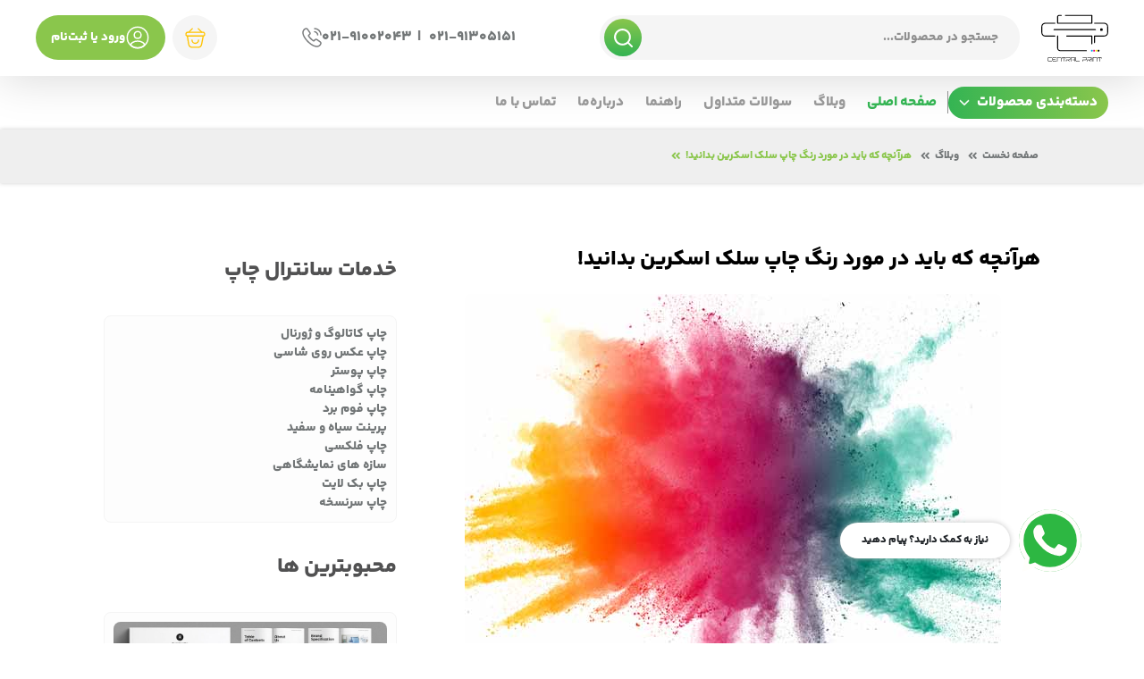

--- FILE ---
content_type: text/html; charset=utf-8
request_url: https://centralchap.com/blog/%D9%87%D8%B1%D8%A2%D9%86%DA%86%D9%87-%DA%A9%D9%87-%D8%A8%D8%A7%DB%8C%D8%AF-%D8%AF%D8%B1-%D9%85%D9%88%D8%B1%D8%AF-%D8%B1%D9%86%DA%AF-%DA%86%D8%A7%D9%BE-%D8%B3%D9%84%DA%A9-%D8%A7%D8%B3%DA%A9%D8%B1%DB%8C%D9%86-%D8%A8%D8%AF%D8%A7%D9%86%DB%8C%D8%AF
body_size: 30802
content:

<!DOCTYPE html>
<html lang="fa" dir="rtl">
<head>
    <!-- Google Tag Manager -->
    <script>
        (function (w, d, s, l, i) {
            w[l] = w[l] || []; w[l].push({
                'gtm.start':
                    new Date().getTime(), event: 'gtm.js'
            }); var f = d.getElementsByTagName(s)[0],
                j = d.createElement(s), dl = l != 'dataLayer' ? '&l=' + l : ''; j.async = true; j.src =
                    'https://www.googletagmanager.com/gtm.js?id=' + i + dl; f.parentNode.insertBefore(j, f);
        })(window, document, 'script', 'dataLayer', 'GTM-5RKXV2C');</script>
    <!-- End Google Tag Manager -->
    <meta charset="UTF-8">
    <meta name="viewport" content="width=device-width, initial-scale=1.0">
    <link rel="shortcut icon" href="/Content/Image/favicon-16x16.png">
    <title>
        
        همه چیز درباره رنگ چاپ سلک اسکرین - سانترال چاپ
    </title>
    <meta name="keywords" />
        <meta name="description" content="در این مقاله از سانترال چاپ شما را با انواع رنگ مورد استفاده در روش چاپ سلک اسکرین، اشتباهات رایج و نکات مهم برای انتخاب رنگ چاپ سلک اسکرین آشنا کنیم." />
    <meta name="title" content="هرآنچه که باید در مورد رنگ چاپ سلک اسکرین بدانید!" />

    <meta property="og:title" content="هرآنچه که باید در مورد رنگ چاپ سلک اسکرین بدانید!" />

        <meta property="og:description" content="در این مقاله از سانترال چاپ شما را با انواع رنگ مورد استفاده در روش چاپ سلک اسکرین، اشتباهات رایج و نکات مهم برای انتخاب رنگ چاپ سلک اسکرین آشنا کنیم." />
    <meta property="og:site_name" content="چاپ سانترال" />

    <meta property="og:article:author" content="چاپ سانترال" />
    <meta name="subject" content="هرآنچه که باید در مورد رنگ چاپ سلک اسکرین بدانید!" />
    <meta name="author" content="چاپ سانترال" />

    <meta property="og:image" content="https://centralchap.com/Upload/BlogPost/ce95479784974c70.jpg">
    <meta name="robots" content="index, follow" />

    <link rel="canonical" href="https://centralchap.com/blog/هرآنچه-که-باید-در-مورد-رنگ-چاپ-سلک-اسکرین-بدانید" />
    <!--..............library-->
    
    
    <link href="/assets/css/bootstrap.rtl.min.css" rel="stylesheet" />
    <link rel="stylesheet" href="/assets/blog/css/all.min.css">
    <link rel="stylesheet" href="/assets/blog/css/slick-theme.css">
    <link rel="stylesheet" href="/assets/blog/css/slick.css">
    <link rel="stylesheet" href="/assets/blog/css/style.css?ver=10.2">

    <link type="text/css" rel="stylesheet" href="/assets/lib/fontawesome-free-5.3.1-web/css/all.min.css">

    
    <!---plugin----->
    
    <link href="/Content/Kendo/Css/jquery-ui.css" rel="stylesheet" />
    <link rel="stylesheet" href="/assets/css/style.css" />

    <link href="/assets/css/plugin/owl.carousel.min.css" rel="stylesheet" type="text/css" />
    <link href="/assets/css/plugin/owl.theme.default.min.css" rel="stylesheet" type="text/css" />
    <link href="/assets/css/style.css?ver=24.1" rel="stylesheet" />
    <link href="/assets/css/MainStyle.css?ver=1.1" rel="stylesheet" />

    
    <!---mainCss----->
    <link href="/assets/blog/css/style.css?ver=1.4" rel="stylesheet" type="text/css" />

    <script type="text/javascript">
        (function (c, l, a, r, i, t, y) {
            c[a] = c[a] || function () { (c[a].q = c[a].q || []).push(arguments) };
            t = l.createElement(r); t.async = 1; t.src = "https://www.clarity.ms/tag/" + i;
            y = l.getElementsByTagName(r)[0]; y.parentNode.insertBefore(t, y);
        })(window, document, "clarity", "script", "t5ghfingiu");
    </script>

</head>

<body>
    <!-- Google Tag Manager (noscript) -->
    <noscript>
        <iframe src="https://www.googletagmanager.com/ns.html?id=GTM-5RKXV2C"
                height="0" width="0" style="display:none;visibility:hidden"></iframe>
    </noscript>
    <!-- End Google Tag Manager (noscript) -->
    <header class="container-fluid header p-0">
        <div class="container-fluid navbar__top--parent py-2 py-lg-3 px-2 px-sm-3 px-xl-2">
            <div class="container p-0">
                <nav class="navbar__top">
                    <a href="/" class="navbar__top-logo">
                        <img class="d-none d-lg-block" src="/assets/images/svg/logo.svg" alt="Logo" />
                        <img class="d-block d-lg-none" src="/assets/images/svg/logo.svg" alt="Logo" />
                    </a>
                    <div class="navbar__top-searchbar position-relative d-lg-flex align-items-center d-none">
                        <input type="search" placeholder="جستجو در محصولات..." id="text" name="text" class="form-control search-input" />
                        <input type="hidden" id="isSelected">
                        <a href="#" class="search-btn">
                            <svg viewBox="0 0 21 21" fill="none" xmlns="http://www.w3.org/2000/svg">
                                <path d="M20.71 19.29L17 15.61C18.4401 13.8144 19.1375 11.5353 18.9488 9.2413C18.7601 6.9473 17.6997 4.81278 15.9855 3.27664C14.2714 1.7405 12.0338 0.919506 9.73292 0.982466C7.43203 1.04543 5.24272 1.98756 3.61514 3.61514C1.98756 5.24272 1.04543 7.43203 0.982466 9.73292C0.919506 12.0338 1.7405 14.2714 3.27664 15.9855C4.81278 17.6997 6.9473 18.7601 9.2413 18.9488C11.5353 19.1375 13.8144 18.4401 15.61 17L19.29 20.68C19.383 20.7737 19.4936 20.8481 19.6154 20.8989C19.7373 20.9497 19.868 20.9758 20 20.9758C20.132 20.9758 20.2627 20.9497 20.3846 20.8989C20.5064 20.8481 20.617 20.7737 20.71 20.68C20.8902 20.4935 20.991 20.2443 20.991 19.985C20.991 19.7257 20.8902 19.4765 20.71 19.29ZM10 17C8.61553 17 7.26215 16.5895 6.111 15.8203C4.95986 15.0511 4.06265 13.9579 3.53284 12.6788C3.00303 11.3997 2.8644 9.99223 3.1345 8.63436C3.4046 7.2765 4.07128 6.02922 5.05025 5.05025C6.02922 4.07128 7.2765 3.4046 8.63436 3.1345C9.99223 2.8644 11.3997 3.00303 12.6788 3.53284C13.9579 4.06265 15.0511 4.95986 15.8203 6.111C16.5895 7.26215 17 8.61553 17 10C17 11.8565 16.2625 13.637 14.9497 14.9497C13.637 16.2625 11.8565 17 10 17Z"
                                      fill="white"></path>
                            </svg>
                        </a>
                    </div>
                    <div class="top-text justify-content-center align-items-center text-center gap-3 d-none d-lg-flex">
                        <div>
                            <a href="tel:02191305151" class="">
                                <span>021-91305151</span>
                            </a>
                            <span> &nbsp; |&nbsp; </span>
                            <a href="tel:02191002043" class="">
                                <span>021-91002043</span>
                            </a>
                        </div>
                        <svg width="22" height="22" viewBox="0 0 22 22" fill="none" xmlns="http://www.w3.org/2000/svg">
                            <path d="M20.97 17.33C20.97 17.69 20.89 18.06 20.72 18.42C20.55 18.78 20.33 19.12 20.04 19.44C19.55 19.98 19.01 20.37 18.4 20.62C17.8 20.87 17.15 21 16.45 21C15.43 21 14.34 20.76 13.19 20.27C12.04 19.78 10.89 19.12 9.75 18.29C8.6 17.45 7.51 16.52 6.47 15.49C5.44 14.45 4.51 13.36 3.68 12.22C2.86 11.08 2.2 9.94 1.72 8.81C1.24 7.67 1 6.58 1 5.54C1 4.86 1.12 4.21 1.36 3.61C1.6 3 1.98 2.44 2.51 1.94C3.15 1.31 3.85 1 4.59 1C4.87 1 5.15 1.06 5.4 1.18C5.66 1.3 5.89 1.48 6.07 1.74L8.39 5.01C8.57 5.26 8.7 5.49 8.79 5.71C8.88 5.92 8.93 6.13 8.93 6.32C8.93 6.56 8.86 6.8 8.72 7.03C8.59 7.26 8.4 7.5 8.16 7.74L7.4 8.53C7.29 8.64 7.24 8.77 7.24 8.93C7.24 9.01 7.25 9.08 7.27 9.16C7.3 9.24 7.33 9.3 7.35 9.36C7.53 9.69 7.84 10.12 8.28 10.64C8.73 11.16 9.21 11.69 9.73 12.22C10.27 12.75 10.79 13.24 11.32 13.69C11.84 14.13 12.27 14.43 12.61 14.61C12.66 14.63 12.72 14.66 12.79 14.69C12.87 14.72 12.95 14.73 13.04 14.73C13.21 14.73 13.34 14.67 13.45 14.56L14.21 13.81C14.46 13.56 14.7 13.37 14.93 13.25C15.16 13.11 15.39 13.04 15.64 13.04C15.83 13.04 16.03 13.08 16.25 13.17C16.47 13.26 16.7 13.39 16.95 13.56L20.26 15.91C20.52 16.09 20.7 16.3 20.81 16.55C20.91 16.8 20.97 17.05 20.97 17.33Z"
                                  stroke="#7B7D7E"
                                  stroke-width="1.5"
                                  stroke-miterlimit="10" />
                            <path d="M17.5 8C17.5 7.4 17.03 6.48 16.33 5.73C15.69 5.04 14.84 4.5 14 4.5" stroke="#7B7D7E" stroke-width="1.5" stroke-linecap="round" stroke-linejoin="round" />
                            <path d="M21 8C21 4.13 17.87 1 14 1" stroke="#7B7D7E" stroke-width="1.5" stroke-linecap="round" stroke-linejoin="round" />
                        </svg>
                    </div>
                    <div class="navbar__top-actions">
                        <div class="action__btns--parent me-1 me-sm-2 me-lg-0">
                            <a href="/cart" class="action__btns cart">
                                <svg width="28" height="28" viewBox="0 0 28 28" fill="none" xmlns="http://www.w3.org/2000/svg">
                                    <path d="M9.91666 16.625C9.91666 18.865 11.76 20.7083 14 20.7083C16.24 20.7083 18.0833 18.865 18.0833 16.625" stroke="#FFC300" stroke-width="1.5" stroke-miterlimit="10" stroke-linecap="round" stroke-linejoin="round" />
                                    <path d="M10.2783 2.33333L6.05499 6.56833" stroke="#FFC300" stroke-width="1.5" stroke-miterlimit="10" stroke-linecap="round" stroke-linejoin="round" />
                                    <path d="M17.7217 2.33333L21.945 6.56833" stroke="#FFC300" stroke-width="1.5" stroke-miterlimit="10" stroke-linecap="round" stroke-linejoin="round" />
                                    <path d="M2.33334 9.15833C2.33334 7 3.48834 6.825 4.92334 6.825H23.0767C24.5117 6.825 25.6667 7 25.6667 9.15833C25.6667 11.6667 24.5117 11.4917 23.0767 11.4917H4.92334C3.48834 11.4917 2.33334 11.6667 2.33334 9.15833Z" stroke="#FFC300" stroke-width="1.5" />
                                    <path d="M4.08334 11.6667L5.72834 21.7467C6.10168 24.01 7.00001 25.6667 10.3367 25.6667H17.3717C21 25.6667 21.5367 24.08 21.9567 21.8867L23.9167 11.6667" stroke="#FFC300" stroke-width="1.5" stroke-linecap="round" />
                                </svg>
                            </a>

                        </div>
                            <a href="/register" class="btn__primary btn__header">
                                <svg width="28" height="28" viewBox="0 0 28 28" fill="none" xmlns="http://www.w3.org/2000/svg">
                                    <path d="M14.14 14.91C14.0583 14.8983 13.9533 14.8983 13.86 14.91C11.8067 14.84 10.1733 13.16 10.1733 11.095C10.1733 8.98333 11.8767 7.26833 14 7.26833C16.1117 7.26833 17.8267 8.98333 17.8267 11.095C17.815 13.16 16.1933 14.84 14.14 14.91Z" stroke="white" stroke-width="1.5" stroke-linecap="round" stroke-linejoin="round" />
                                    <path d="M21.8633 22.61C19.7867 24.5117 17.0333 25.6667 14 25.6667C10.9667 25.6667 8.21334 24.5117 6.13667 22.61C6.25334 21.5133 6.95334 20.44 8.20167 19.6C11.3983 17.4767 16.625 17.4767 19.7983 19.6C21.0467 20.44 21.7467 21.5133 21.8633 22.61Z" stroke="white" stroke-width="1.5" stroke-linecap="round" stroke-linejoin="round" />
                                    <path d="M14 25.6667C20.4433 25.6667 25.6667 20.4433 25.6667 14C25.6667 7.55668 20.4433 2.33333 14 2.33333C7.55667 2.33333 2.33333 7.55668 2.33333 14C2.33333 20.4433 7.55667 25.6667 14 25.6667Z" stroke="white" stroke-width="1.5" stroke-linecap="round" stroke-linejoin="round" />
                                </svg>
                                <span class="d-none d-md-flex">ورود یا ثبت‌نام</span>
                            </a>
                    </div>
                </nav>
            </div>
        </div>
        <div  class="container-fluid navbar__bottom--parent">
            
 



    <div class="container p-0">
        <div class="d-flex align-items-center justify-content-between mobile-menu-header">
            
            <a href="#" class="closeNavBtn d-flex d-lg-none">
                <svg viewBox="0 0 24 24" fill="none" xmlns="http://www.w3.org/2000/svg">
                    <g id="SVGRepo_bgCarrier" stroke-width="0"></g>
                    <g id="SVGRepo_tracerCarrier" stroke-linecap="round" stroke-linejoin="round"></g>
                    <g id="SVGRepo_iconCarrier">
                        <path fill-rule="evenodd" clip-rule="evenodd" d="M19.207 6.207a1 1 0 0 0-1.414-1.414L12 10.586 6.207 4.793a1 1 0 0 0-1.414 1.414L10.586 12l-5.793 5.793a1 1 0 1 0 1.414 1.414L12 13.414l5.793 5.793a1 1 0 0 0 1.414-1.414L13.414 12l5.793-5.793z" fill="#000000"></path>
                    </g>
                </svg>
            </a>
        </div>
        <nav class="navbar__bottom main-nav" aria-label="Main">
            <ul class="main-nav__list">
                <li class="main-nav__item d-flex d-lg-none position-relative align-items-center">
                    <input type="search" class="mobile__menu-search" placeholder="جستجو در محصولات ..." />
                    <input type="hidden" id="isSelected">
                    <a href="#" class="search-btn">
                        <svg viewBox="0 0 21 21" fill="none" xmlns="http://www.w3.org/2000/svg">
                            <path d="M20.71 19.29L17 15.61C18.4401 13.8144 19.1375 11.5353 18.9488 9.2413C18.7601 6.9473 17.6997 4.81278 15.9855 3.27664C14.2714 1.7405 12.0338 0.919506 9.73292 0.982466C7.43203 1.04543 5.24272 1.98756 3.61514 3.61514C1.98756 5.24272 1.04543 7.43203 0.982466 9.73292C0.919506 12.0338 1.7405 14.2714 3.27664 15.9855C4.81278 17.6997 6.9473 18.7601 9.2413 18.9488C11.5353 19.1375 13.8144 18.4401 15.61 17L19.29 20.68C19.383 20.7737 19.4936 20.8481 19.6154 20.8989C19.7373 20.9497 19.868 20.9758 20 20.9758C20.132 20.9758 20.2627 20.9497 20.3846 20.8989C20.5064 20.8481 20.617 20.7737 20.71 20.68C20.8902 20.4935 20.991 20.2443 20.991 19.985C20.991 19.7257 20.8902 19.4765 20.71 19.29ZM10 17C8.61553 17 7.26215 16.5895 6.111 15.8203C4.95986 15.0511 4.06265 13.9579 3.53284 12.6788C3.00303 11.3997 2.8644 9.99223 3.1345 8.63436C3.4046 7.2765 4.07128 6.02922 5.05025 5.05025C6.02922 4.07128 7.2765 3.4046 8.63436 3.1345C9.99223 2.8644 11.3997 3.00303 12.6788 3.53284C13.9579 4.06265 15.0511 4.95986 15.8203 6.111C16.5895 7.26215 17 8.61553 17 10C17 11.8565 16.2625 13.637 14.9497 14.9497C13.637 16.2625 11.8565 17 10 17Z"
                                  fill="white"></path>
                        </svg>
                    </a>
                </li>
                <li role="button" class="main-nav__item category-nav-item position-relative d-none d-lg-block">
                    <a class="main-nav__link category">
                        دسته‌بندی محصولات
                        <svg class="ms-2" xmlns="http://www.w3.org/2000/svg" width="12" height="12" viewBox="0 0 12 12" fill="none">
                            <path d="M6.44156 8.69198L10.9416 4.19198C11.1848 3.9487 11.1875 3.55289 10.9425 3.30791C10.6984 3.06378 10.3026 3.06378 10.0585 3.30791L6.00026 7.36612L1.94205 3.30791C1.69792 3.06378 1.30211 3.06378 1.05798 3.30791C0.813845 3.55204 0.813845 3.94785 1.05798 4.19198L5.55737 8.69137C5.55751 8.69151 5.55764 8.69164 5.55778 8.69178C5.67992 8.81454 5.84062 8.87519 5.99977 8.87519C6.15986 8.87519 6.32013 8.81341 6.44156 8.69198Z"
                                  fill="#737375"
                                  stroke="#737375"
                                  stroke-width="0.5"></path>
                        </svg>
                    </a>
                    <div class="submenu-products">
                        <div class="submenu-products-inner">
                            <div class="p-0">
                                <div class="submenu-products-tabs">
                                    <ul id="tabs-nav">


                                                <li>
                                                    <a href="/category-digital-print"  data-tab="#tab_61">
                                                        <div class="img-parent">
                                                            <img src="/upload/workType/Digital-Ico.png" alt="چاپ دیجیتال" />
                                                        </div>
                                                        چاپ دیجیتال
                                                    </a>
                                                </li>
                                                <li>
                                                    <a href="/category-plot"  data-tab="#tab_71">
                                                        <div class="img-parent">
                                                            <img src="/upload/workType/Plotter-Ico.png" alt="چاپ پلات و لمینت و اکوسالونت" />
                                                        </div>
                                                        چاپ پلات و لمینت و اکوسالونت
                                                    </a>
                                                </li>
                                                <li>
                                                    <a href="/category-flex-banner-print"  data-tab="#tab_59">
                                                        <div class="img-parent">
                                                            <img src="/upload/workType/Large-Format-Ico.png" alt="چاپ لارج فرمت" />
                                                        </div>
                                                        چاپ لارج فرمت
                                                    </a>
                                                </li>
                                                <li>
                                                    <a href="/category-offset-print"  data-tab="#tab_60">
                                                        <div class="img-parent">
                                                            <img src="/upload/workType/Offset-Ico.png" alt="چاپ افست" />
                                                        </div>
                                                        چاپ افست
                                                    </a>
                                                </li>


                                    </ul>
                                    <!-- END tabs-nav -->
                                </div>
                                <!-- END tabs -->
                            </div>
                            <div class="p-0 text-start">
                                <div id="SubmenuProductsTabsContent">

                                            <div id="tab_61" class="submenu-products-tab-content">


                                                        <div class="tab-content__item">

                                                            



                                                            <a href="/product-dedicte-digital">
                                                                اختصاصی
                                                            </a>

                                                            





                                                            <ul>

                                                                        <li>
                                                                            <a href="/order-degital-dedicate-without-digital-bookbinding">
                                                                                اختصاصی دیجیتال بدون صحافی
                                                                            </a>
                                                                        </li>
                                                                        <li>
                                                                            <a href="/order-degital-dedicate-with-digital-bookbinding">
                                                                                اختصاصی دیجیتال با صحافی
                                                                            </a>
                                                                        </li>
                                                                        <li>
                                                                            <a href="/order-degital-dedicate-with-multipages">
                                                                                اختصاصی دیجیتال چند نسخه ای
                                                                            </a>
                                                                        </li>
                                                                
                                                            </ul>
                                                        </div>
                                                        <div class="tab-content__item">

                                                            



                                                            <a href="/product-کارت-ویزیت-دیجیتال">
                                                                چاپ کارت ویزیت
                                                            </a>

                                                            





                                                            <ul>

                                                                        <li>
                                                                            <a href="/order-سلفون-براق-دیجیتال">
                                                                                چاپ کارت ویزیت سلفون براق
                                                                            </a>
                                                                        </li>
                                                                        <li>
                                                                            <a href="/order-لمینت-مات-دیجیتال">
                                                                                چاپ کارت ویزیت لمینت مات
                                                                            </a>
                                                                        </li>
                                                                        <li>
                                                                            <a href="/order-لمینت-براق-دیجیتال">
                                                                                چاپ کارت ویزیت لمینت براق
                                                                            </a>
                                                                        </li>
                                                                                                                                    <li>
                                                                        <a href="/product-کارت-ویزیت-دیجیتال">
                                                                            مشاهده همه

                                                                        </a>
                                                                    </li>

                                                            </ul>
                                                        </div>
                                                        <div class="tab-content__item">

                                                            



                                                            <a href="/product-لیبل(برچسب)-دیجیتال">
                                                                چاپ لیبل(برچسب)
                                                            </a>

                                                            





                                                            <ul>

                                                                        <li>
                                                                            <a href="/order-لیبل-کاغذی-دیجیتال">
                                                                                چاپ لیبل کاغذی
                                                                            </a>
                                                                        </li>
                                                                        <li>
                                                                            <a href="/order-pvc-دیجیتال">
                                                                                چاپ لیبل PVC
                                                                            </a>
                                                                        </li>
                                                                        <li>
                                                                            <a href="/order-لیبل-شیشه-ای-دیجیتال">
                                                                                چاپ لیبل شیشه ای
                                                                            </a>
                                                                        </li>
                                                                
                                                            </ul>
                                                        </div>
                                                        <div class="tab-content__item">

                                                            



                                                            <a href="/product-بروشور-دیجیتال">
                                                                چاپ بروشور
                                                            </a>

                                                            





                                                            <ul>

                                                                        <li>
                                                                            <a href="/order-بروشور-دولت-دیجیتال">
                                                                                چاپ بروشور دولت
                                                                            </a>
                                                                        </li>
                                                                        <li>
                                                                            <a href="/order-بروشور-سه-لت-دیجیتال">
                                                                                چاپ بروشور سه لت
                                                                            </a>
                                                                        </li>
                                                                        <li>
                                                                            <a href="/order-بروشور-چهار-لت-دیجیتال">
                                                                                چاپ بروشور چهار لت
                                                                            </a>
                                                                        </li>
                                                                
                                                            </ul>
                                                        </div>
                                                        <div class="tab-content__item">

                                                            



                                                            <a href="/product-چاپ-کاتالوگ">
                                                                چاپ کاتالوگ و ژورنال
                                                            </a>

                                                            





                                                            <ul>

                                                                        <li>
                                                                            <a href="/order-کاتالوگ-و-ژورنال-دیجیتال">
                                                                                چاپ کاتالوگ و ژورنال
                                                                            </a>
                                                                        </li>
                                                                
                                                            </ul>
                                                        </div>
                                                        <div class="tab-content__item">

                                                            



                                                            <a href="/product-تراکت-دیجیتال">
                                                                چاپ تراکت
                                                            </a>

                                                            





                                                            <ul>

                                                                        <li>
                                                                            <a href="/order-تراکت-دیجیتال">
                                                                                چاپ تراکت
                                                                            </a>
                                                                        </li>
                                                                
                                                            </ul>
                                                        </div>
                                                        <div class="tab-content__item">

                                                            



                                                            <a href="/product-سربرگ-دیجیتال">
                                                                چاپ سربرگ
                                                            </a>

                                                            





                                                            <ul>

                                                                        <li>
                                                                            <a href="/order-چاپ-سربرگ-a4-دیجیتال">
                                                                                چاپ سربرگ A4
                                                                            </a>
                                                                        </li>
                                                                        <li>
                                                                            <a href="/order-چاپ-سربرگ-a5-دیجیتال">
                                                                                چاپ سربرگ A5
                                                                            </a>
                                                                        </li>
                                                                
                                                            </ul>
                                                        </div>
                                                        <div class="tab-content__item">

                                                            



                                                            <a href="/product-پوستر-دیجیتال">
                                                                چاپ پوستر
                                                            </a>

                                                            





                                                            <ul>

                                                                        <li>
                                                                            <a href="/order-پوستر-دیجیتال">
                                                                                چاپ پوستر
                                                                            </a>
                                                                        </li>
                                                                
                                                            </ul>
                                                        </div>
                                                        <div class="tab-content__item">

                                                            



                                                            <a href="/product-چاپ-ریسو-گراف">
                                                                چاپ ریسو گراف
                                                            </a>

                                                            





                                                            <ul>

                                                                        <li>
                                                                            <a href="/order-چاپ-ریسو-گراف">
                                                                                چاپ ریسو گراف
                                                                            </a>
                                                                        </li>
                                                                
                                                            </ul>
                                                        </div>
                                                        <div class="tab-content__item">

                                                            



                                                            <a href="/product-چاپ-کتاب-دیجیتال">
                                                                چاپ کتاب دیجیتال
                                                            </a>

                                                            





                                                            <ul>

                                                                        <li>
                                                                            <a href="/order-کتاب-دیجیتال">
                                                                                چاپ کتاب دیجیتال
                                                                            </a>
                                                                        </li>
                                                                
                                                            </ul>
                                                        </div>
                                                        <div class="tab-content__item">

                                                            



                                                            <a href="/product-چاپ-جزوه">
                                                                چاپ جزوه
                                                            </a>

                                                            





                                                            <ul>

                                                                        <li>
                                                                            <a href="/order-چاپ-جزوه">
                                                                                چاپ جزوه
                                                                            </a>
                                                                        </li>
                                                                
                                                            </ul>
                                                        </div>
                                                        <div class="tab-content__item">

                                                            



                                                            <a href="/product-پرینت-ساه-و-سفید-دیجیتال">
                                                                پرینت سیاه و سفید
                                                            </a>

                                                            





                                                            <ul>

                                                                        <li>
                                                                            <a href="/order-پرینت-سیاه-سفید-دیجیتال">
                                                                                پرینت سیاه سفید
                                                                            </a>
                                                                        </li>
                                                                
                                                            </ul>
                                                        </div>
                                                        <div class="tab-content__item">

                                                            



                                                            <a href="/product-چاپ-مجله">
                                                                چاپ مجله
                                                            </a>

                                                            





                                                            <ul>

                                                                        <li>
                                                                            <a href="/order-مجله-دیجیتال">
                                                                                چاپ مجله
                                                                            </a>
                                                                        </li>
                                                                
                                                            </ul>
                                                        </div>
                                                        <div class="tab-content__item">

                                                            



                                                            <a href="/product-صحافی-پایان-نامه-و-گالینگور-دیجیتال">
                                                                گالینگور
                                                            </a>

                                                            





                                                            <ul>

                                                                        <li>
                                                                            <a href="/order-گالینگور-صحافی">
                                                                                صحافی پایان نامه و گالینگور
                                                                            </a>
                                                                        </li>
                                                                
                                                            </ul>
                                                        </div>
                                                        <div class="tab-content__item">

                                                            



                                                            <a href="/product-پاکت-دیجیتال">
                                                                چاپ پاکت
                                                            </a>

                                                            





                                                            <ul>

                                                                        <li>
                                                                            <a href="/order-پاکت-دیجیتال">
                                                                                چاپ پاکت
                                                                            </a>
                                                                        </li>
                                                                
                                                            </ul>
                                                        </div>
                                                        <div class="tab-content__item">

                                                            



                                                            <a href="/product-چاپ-گواهینامه">
                                                                چاپ گواهینامه
                                                            </a>

                                                            





                                                            <ul>

                                                                        <li>
                                                                            <a href="/order-گواهینامه-دیجیتال">
                                                                                چاپ گواهینامه
                                                                            </a>
                                                                        </li>
                                                                
                                                            </ul>
                                                        </div>
                                                        <div class="tab-content__item">

                                                            



                                                            <a href="/product-کارت-دعوت-و-پستال-دیجیتال">
                                                                چاپ کارت دعوت و پستال
                                                            </a>

                                                            





                                                            <ul>

                                                                        <li>
                                                                            <a href="/order-کارت-دعوت-دولت-دیجیتال">
                                                                                چاپ کارت دعوت دولت
                                                                            </a>
                                                                        </li>
                                                                        <li>
                                                                            <a href="/order-کارت-دعوت-یک-لت-دیجیتال">
                                                                                چاپ کارت دعوت یک لت
                                                                            </a>
                                                                        </li>
                                                                
                                                            </ul>
                                                        </div>
                                                        <div class="tab-content__item">

                                                            



                                                            <a href="/product-زیر-بشقابی-دیجیتال">
                                                                چاپ زیر بشقابی
                                                            </a>

                                                            





                                                            <ul>

                                                                        <li>
                                                                            <a href="/order-زیر-بشقابی-دیجیتال">
                                                                                چاپ زیر بشقابی
                                                                            </a>
                                                                        </li>
                                                                
                                                            </ul>
                                                        </div>



                                            </div>
                                            <div id="tab_71" class="submenu-products-tab-content">


                                                        <div class="tab-content__item">

                                                            



                                                            <a href="/product-dedicte-pelat">
                                                                اختصاصی
                                                            </a>

                                                            





                                                            <ul>

                                                                        <li>
                                                                            <a href="/order-ekhtesasi-plot-plot">
                                                                                اختصاصی پلات
                                                                            </a>
                                                                        </li>
                                                                        <li>
                                                                            <a href="/order-اختصاصی-اکوسالونت">
                                                                                اختصاصی اکوسالونت
                                                                            </a>
                                                                        </li>
                                                                
                                                            </ul>
                                                        </div>
                                                        <div class="tab-content__item">

                                                            



                                                            <a href="/product-پلات-لمینت">
                                                                چاپ پلات-لمینت
                                                            </a>

                                                            





                                                            <ul>

                                                                        <li>
                                                                            <a href="/order-کاغذ-کوتد-پلات">
                                                                                چاپ کاغذ کوتد
                                                                            </a>
                                                                        </li>
                                                                        <li>
                                                                            <a href="/order-کاغذ-تحریر-پلات">
                                                                                چاپ کاغذ تحریر
                                                                            </a>
                                                                        </li>
                                                                        <li>
                                                                            <a href="/order-کاغذ-فتو-گلاسه-پلات">
                                                                                چاپ کاغذ فتو گلاسه
                                                                            </a>
                                                                        </li>
                                                                
                                                            </ul>
                                                        </div>
                                                        <div class="tab-content__item">

                                                            



                                                            <a href="/product-پوستر-پلات">
                                                                چاپ پوستر
                                                            </a>

                                                            





                                                            <ul>

                                                                        <li>
                                                                            <a href="/order-پوستر-پلات">
                                                                                چاپ پوستر
                                                                            </a>
                                                                        </li>
                                                                
                                                            </ul>
                                                        </div>
                                                        <div class="tab-content__item">

                                                            



                                                            <a href="/product-chap-sticker-mesh">
                                                                چاپ استیکر و مش
                                                            </a>

                                                            





                                                            <ul>

                                                                        <li>
                                                                            <a href="/order-چاپ-استیکر-پلات">
                                                                                چاپ استیکر
                                                                            </a>
                                                                        </li>
                                                                        <li>
                                                                            <a href="/order-چاپ-مش-پلات">
                                                                                چاپ مش
                                                                            </a>
                                                                        </li>
                                                                
                                                            </ul>
                                                        </div>
                                                        <div class="tab-content__item">

                                                            



                                                            <a href="/product-سازه-های-نمایشگاهی-پلات">
                                                                سازه های نمایشگاهی
                                                            </a>

                                                            





                                                            <ul>

                                                                        <li>
                                                                            <a href="/order-استند-ایکس-60x170-پلات">
                                                                                چاپ استند ایکس 170x60
                                                                            </a>
                                                                        </li>
                                                                        <li>
                                                                            <a href="/order-استند-ایکس-200x90-پلات">
                                                                                چاپ استند ایکس 200x90
                                                                            </a>
                                                                        </li>
                                                                
                                                            </ul>
                                                        </div>
                                                        <div class="tab-content__item">

                                                            



                                                            <a href="/product-تابلو-شاسی-پلات">
                                                                چاپ عکس روی شاسی
                                                            </a>

                                                            





                                                            <ul>

                                                                        <li>
                                                                            <a href="/order-عکس-روی-شاسی">
                                                                                چاپ عکس روی شاسی
                                                                            </a>
                                                                        </li>
                                                                
                                                            </ul>
                                                        </div>
                                                        <div class="tab-content__item">

                                                            



                                                            <a href="/product-بک-لایت-پلات">
                                                                چاپ بک لایت
                                                            </a>

                                                            





                                                            <ul>

                                                                        <li>
                                                                            <a href="/order-بک-لایت-ایندور-پلات">
                                                                                چاپ بک لایت
                                                                            </a>
                                                                        </li>
                                                                
                                                            </ul>
                                                        </div>
                                                        <div class="tab-content__item">

                                                            



                                                            <a href="/product-رول-آپ-پلات">
                                                                چاپ استند رول آپ
                                                            </a>

                                                            





                                                            <ul>

                                                                        <li>
                                                                            <a href="/order-رول-آپ-200x85-پلات">
                                                                                چاپ رول آپ 200x85
                                                                            </a>
                                                                        </li>
                                                                        <li>
                                                                            <a href="/order-رول-آپ-160x60-پلات">
                                                                                چاپ رول آپ 160x60
                                                                            </a>
                                                                        </li>
                                                                
                                                            </ul>
                                                        </div>
                                                        <div class="tab-content__item">

                                                            



                                                            <a href="/product-استند-پاپ-آپ-پلات">
                                                                چاپ استند پاپ آپ
                                                            </a>

                                                            





                                                            <ul>

                                                                        <li>
                                                                            <a href="/order-استند-پاپ-آپ-پلات">
                                                                                چاپ استند پاپ آپ
                                                                            </a>
                                                                        </li>
                                                                
                                                            </ul>
                                                        </div>
                                                        <div class="tab-content__item">

                                                            



                                                            <a href="/product-تابلو-فوم-برد-پلات">
                                                                چاپ فوم برد
                                                            </a>

                                                            





                                                            <ul>

                                                                        <li>
                                                                            <a href="/order-فوم-برد-5-m-پلات">
                                                                                چاپ فوم برد
                                                                            </a>
                                                                        </li>
                                                                
                                                            </ul>
                                                        </div>
                                                        <div class="tab-content__item">

                                                            



                                                            <a href="/product-p-p-چسبدار-پلات">
                                                                چاپ روی کاغذ چسبدار (pp)
                                                            </a>

                                                            





                                                            <ul>

                                                                        <li>
                                                                            <a href="/order-p-p-چسبدار-پلات">
                                                                                چاپ p-p چسبدار
                                                                            </a>
                                                                        </li>
                                                                
                                                            </ul>
                                                        </div>
                                                        <div class="tab-content__item">

                                                            



                                                            <a href="/product-میز-کانتر-تاجدار-پلات">
                                                                چاپ میز کانتر تاجدار
                                                            </a>

                                                            





                                                            <ul>

                                                                        <li>
                                                                            <a href="/order-میز-کانتر-تاجدار-پلات">
                                                                                چاپ میز کانتر تاجدار
                                                                            </a>
                                                                        </li>
                                                                
                                                            </ul>
                                                        </div>
                                                        <div class="tab-content__item">

                                                            



                                                            <a href="/product-میز-کانتر-نمایشگاهی">
                                                                چاپ میز کانتر
                                                            </a>

                                                            





                                                            <ul>

                                                                        <li>
                                                                            <a href="/order-میز-کانتر-دو-نفره-پلات">
                                                                                چاپ میز کانتر دو نفره
                                                                            </a>
                                                                        </li>
                                                                        <li>
                                                                            <a href="/order-میز-کانتر-یک-نفره-پلات">
                                                                                چاپ میز کانتر یک نفره
                                                                            </a>
                                                                        </li>
                                                                
                                                            </ul>
                                                        </div>
                                                        <div class="tab-content__item">

                                                            



                                                            <a href="/product-قاب-فنری-پلات">
                                                                چاپ قاب فنری
                                                            </a>

                                                            





                                                            <ul>

                                                                        <li>
                                                                            <a href="/order-میله-ریز-پلات">
                                                                                چاپ قاب فنری میله ریز
                                                                            </a>
                                                                        </li>
                                                                
                                                            </ul>
                                                        </div>



                                            </div>
                                            <div id="tab_59" class="submenu-products-tab-content">


                                                        <div class="tab-content__item">

                                                            



                                                            <a href="/product-dedicate-large-format">
                                                                اختصاصی
                                                            </a>

                                                            





                                                            <ul>

                                                                        <li>
                                                                            <a href="/order-dedicated-large-format">
                                                                                اختصاصی لارج فرمت
                                                                            </a>
                                                                        </li>
                                                                
                                                            </ul>
                                                        </div>
                                                        <div class="tab-content__item">

                                                            



                                                            <a href="/product-چاپ-بنر">
                                                                چاپ بنر
                                                            </a>

                                                            





                                                            <ul>

                                                                        <li>
                                                                            <a href="/order-چاپ-بنر">
                                                                                چاپ بنر
                                                                            </a>
                                                                        </li>
                                                                
                                                            </ul>
                                                        </div>
                                                        <div class="tab-content__item">

                                                            



                                                            <a href="/product-چاپ-فلکسی">
                                                                چاپ فلکسی
                                                            </a>

                                                            





                                                            <ul>

                                                                        <li>
                                                                            <a href="/order-چاپ-فلکسی">
                                                                                چاپ فلکسی
                                                                            </a>
                                                                        </li>
                                                                
                                                            </ul>
                                                        </div>
                                                        <div class="tab-content__item">

                                                            



                                                            <a href="/product-chap-banner-standee">
                                                                چاپ بنر استندی
                                                            </a>

                                                            





                                                            <ul>

                                                                        <li>
                                                                            <a href="/order-بنر-با-پایه">
                                                                                چاپ بنر استندی
                                                                            </a>
                                                                        </li>
                                                                
                                                            </ul>
                                                        </div>



                                            </div>
                                            <div id="tab_60" class="submenu-products-tab-content">


                                                        <div class="tab-content__item">

                                                            



                                                            <a href="/product-offset-business-card">
                                                                چاپ کارت ویزیت
                                                            </a>

                                                            





                                                            <ul>

                                                                        <li>
                                                                            <a href="/order-glossy-offset-cellophane">
                                                                                چاپ کارت ویزیت سلفون براق
                                                                            </a>
                                                                        </li>
                                                                        <li>
                                                                            <a href="/order-laminat-mat-offset">
                                                                                چاپ کارت ویزیت لمینت مات
                                                                            </a>
                                                                        </li>
                                                                        <li>
                                                                            <a href="/order-لمینت-براق-افست">
                                                                                چاپ کارت ویزیت لمینت براق
                                                                            </a>
                                                                        </li>
                                                                                                                                    <li>
                                                                        <a href="/product-offset-business-card">
                                                                            مشاهده همه

                                                                        </a>
                                                                    </li>

                                                            </ul>
                                                        </div>
                                                        <div class="tab-content__item">

                                                            



                                                            <a href="/product-چاپ-لیبل(برچسب)-افست">
                                                                چاپ لیبل(برچسب)
                                                            </a>

                                                            





                                                            <ul>

                                                                        <li>
                                                                            <a href="/order-لیبل-یوی-افست">
                                                                                چاپ لیبل یوی
                                                                            </a>
                                                                        </li>
                                                                        <li>
                                                                            <a href="/order-چاپ-لیبل-بدونه-روکش-افست">
                                                                                چاپ لیبل بدون روکش
                                                                            </a>
                                                                        </li>
                                                                        <li>
                                                                            <a href="/order-چاپ-لیبل-سلفون-براق-افست">
                                                                                چاپ لیبل سلفون براق
                                                                            </a>
                                                                        </li>
                                                                                                                                    <li>
                                                                        <a href="/product-چاپ-لیبل(برچسب)-افست">
                                                                            مشاهده همه

                                                                        </a>
                                                                    </li>

                                                            </ul>
                                                        </div>
                                                        <div class="tab-content__item">

                                                            



                                                            <a href="/product-بروشور-افست">
                                                                چاپ بروشور
                                                            </a>

                                                            





                                                            <ul>

                                                                        <li>
                                                                            <a href="/order-بروشورa4-افست">
                                                                                چاپ بروشورA4
                                                                            </a>
                                                                        </li>
                                                                        <li>
                                                                            <a href="/order-بروشورa3-افست">
                                                                                چاپ بروشورA3
                                                                            </a>
                                                                        </li>
                                                                
                                                            </ul>
                                                        </div>
                                                        <div class="tab-content__item">

                                                            



                                                            <a href="/product-تراکت-افست">
                                                                چاپ تراکت
                                                            </a>

                                                            





                                                            <ul>

                                                                        <li>
                                                                            <a href="/order-تراکت-a5-افست">
                                                                                چاپ تراکت A5
                                                                            </a>
                                                                        </li>
                                                                        <li>
                                                                            <a href="/order-تراکت-a4-افست">
                                                                                چاپ تراکت A4
                                                                            </a>
                                                                        </li>
                                                                        <li>
                                                                            <a href="/order-تراکت-a6-افست">
                                                                                چاپ تراکت A6
                                                                            </a>
                                                                        </li>
                                                                
                                                            </ul>
                                                        </div>
                                                        <div class="tab-content__item">

                                                            



                                                            <a href="/product-سربرگ-افست">
                                                                چاپ سربرگ
                                                            </a>

                                                            





                                                            <ul>

                                                                        <li>
                                                                            <a href="/order-سربرگ-a4-افست">
                                                                                چاپ سربرگ A4
                                                                            </a>
                                                                        </li>
                                                                        <li>
                                                                            <a href="/order-سربرگ-a5-افست">
                                                                                چاپ سربرگ A5
                                                                            </a>
                                                                        </li>
                                                                
                                                            </ul>
                                                        </div>
                                                        <div class="tab-content__item">

                                                            



                                                            <a href="/product-پاکت-افست">
                                                                چاپ پاکت
                                                            </a>

                                                            





                                                            <ul>

                                                                        <li>
                                                                            <a href="/order-پاکت-نامه-افست">
                                                                                چاپ پاکت نامه
                                                                            </a>
                                                                        </li>
                                                                        <li>
                                                                            <a href="/order-پاکت-a4-افست">
                                                                                چاپ پاکتA4
                                                                            </a>
                                                                        </li>
                                                                        <li>
                                                                            <a href="/order-پاکتa5-افست">
                                                                                چاپ پاکتA5
                                                                            </a>
                                                                        </li>
                                                                                                                                    <li>
                                                                        <a href="/product-پاکت-افست">
                                                                            مشاهده همه

                                                                        </a>
                                                                    </li>

                                                            </ul>
                                                        </div>
                                                        <div class="tab-content__item">

                                                            



                                                            <a href="/product-چاپ-لیوان-کاغذی">
                                                                چاپ لیوان کاغذی
                                                            </a>

                                                            





                                                            <ul>

                                                                        <li>
                                                                            <a href="/order-لیوان-کاغذی-200-سی-سی-افست">
                                                                                چاپ لیوان کاغذی 200 سی سی
                                                                            </a>
                                                                        </li>
                                                                
                                                            </ul>
                                                        </div>
                                                        <div class="tab-content__item">

                                                            



                                                            <a href="/product-چاپ-سرنسخه-افست">
                                                                چاپ سرنسخه
                                                            </a>

                                                            





                                                            <ul>

                                                                        <li>
                                                                            <a href="/order-چاپ-سرنسخه-افست">
                                                                                چاپ سرنسخه
                                                                            </a>
                                                                        </li>
                                                                
                                                            </ul>
                                                        </div>



                                            </div>




                                </div>
                                <!-- END tabs-content -->
                            </div>
                        </div>
                    </div>
                </li>
                <span class="separator d-none d-lg-flex"></span>
                <li class="main-nav__item active">
                    <a href="/" class="main-nav__link">صفحه اصلی</a>
                </li>
                <li class="main-nav__item d-block d-lg-none">
                    <a id="openSubmenu__mobile" class="main-nav__link arrow">
                        دسته‌بندی محصولات
                        <span class="chevron"></span>
                    </a>
                    <div id="submenuMobile" class="submenu-products-mobile">
                        <!-- Content will be populated dynamically from desktop submenu -->
                    </div>
                </li>
                <li class="main-nav__item">
                    <a href="/homeblog" class="main-nav__link">وبلاگ</a>
                </li>
                <li class="main-nav__item">
                    <a href="/faq" class="main-nav__link">سوالات متداول</a>
                </li>
                <li class="main-nav__item">
                    <a href="/footer-order-registration-guide" class="main-nav__link">راهنما</a>
                </li>
                <li class="main-nav__item">
                    <a href="/aboutus" class="main-nav__link">درباره‌ما</a>
                </li>
                <li class="main-nav__item">
                    <a href="/contactus" class="main-nav__link">تماس با ما</a>
                </li>
    
                
            </ul>
        </nav>
    </div>
 




 











        </div>
    </header>
        <div class="breadcrumb-bg mb-4 pt-3 pb-3">
            <div class="px-container">
                <div class="  m-r-15">
                    <div class="">
                        <ul class="breadcrumb breadcrumb-list mb-0">

                            <li class="breadcrumb-item">
                                <a href="/">
                                    صفحه نخست
                                </a>
                            </li>
                            <li class="breadcrumb-item">
                                <a href="/homeblog">
                                    وبلاگ
                                </a>
                            </li>
                                                                                    <li class="breadcrumb-item">
                                <span class="c_red">
                                    هرآنچه که باید در مورد رنگ چاپ سلک اسکرین بدانید!
                                </span>
                            </li>
                        </ul>
                    </div>
                </div>
            </div>
        </div>

    

<link href="/assets/css/blog.css?ver=1.9" rel="stylesheet" />
<script src="/assets/js/jquery.min.js"></script>



<!--blog-->
<section class="px-container">
    <div class="d-flex flex-wrap">
        <div class="col-12 col-lg-8 col-12 mt-5 px-0 px-md-3">
            <div class="d-flex align-items-center">
                <h1 class="font-weight-bold text-title m-0">هرآنچه که باید در مورد رنگ چاپ سلک اسکرین بدانید!</h1>
            </div>
            <div class="desc-container mt-4 pb-4 border-bottom blog-text">

                <img class="img-fluid image-blog   border-radius mb-4" src="/Upload/BlogPost/ce95479784974c70.jpg" alt="هرآنچه که باید در مورد رنگ چاپ سلک اسکرین بدانید!" title="هرآنچه که باید در مورد رنگ چاپ سلک اسکرین بدانید!">


                <div class="desc text-justify mb-2 justifyed">
                    <div class="container-fluid">
<div class="container">
<div class="row">
<div class="col-12">
<p style="text-align: right;">در صنعت چاپ از روش&zwnj;های بسیار متنوعی برای چاپ بر روی متریال&zwnj;های مختلف استفاده می&zwnj;شود. یکی از روش&zwnj;های متداول و پرکاربرد روش چاپ سلک اسکرین است. در این روش چاپی کیفیت و وضوح طرح&zwnj;های چاپ شده تا حدود زیادی به نوع رنگ انتخاب شده بستگی دارد. در این روش از یک توری خاص برای انتقال رنگ بر روی متریال مورد نظر استفاده می&zwnj;شود. چاپ سلک اسکرین روشی بسیار مناسب برای تبلیغات است. کیفیت و ماندگاری طرح&zwnj;های چاپ شده با این روش بسیار بالا است. رنگی که در روش سلک اسکرین مورد استفاده قرار می&zwnj;گیرد با رنگ&zwnj;های دیگر متفاوت است. این رنگ خاصیت چسبندگی بیشتری دارد به همین دلیل راحت&zwnj;تر روی متریال&zwnj;های مختلف چاپ می&zwnj;شود. برای اینکه کیفیت خروجی چاپ سلک اسکرین مورد قبول باشد باید در انتخاب رنگ دقت زیادی شود. تنوع رنگ&zwnj;های که در این روش مورد استفاده قرار می&zwnj;گیرند زیاد است و با توجه به کاربرد چاپ می&zwnj;توان یکی از آنها را انتخاب کرد. در ادامه این مقاله قصد داریم تا شما را با انواع رنگ مورد استفاده در روش چاپ سلک اسکرین آشنا کنیم.</p>
<p style="text-align: right;">بیشتر بخوانید: <a href="../blog/%D9%85%D8%B1%DA%A9%D8%A8-%DB%8C%D8%A7-%D8%AC%D9%88%D9%87%D8%B1-%DA%A9%D8%AF%D8%A7%D9%85-%DB%8C%DA%A9-%D8%A8%D8%B1%D8%A7%DB%8C-%DA%86%D8%A7%D9%BE-%D9%85%D9%86%D8%A7%D8%B3%D8%A8%D8%AA%D8%B1-%D8%A7%D8%B3%D8%AA%D8%9F">مرکب یا جوهر: کدام یک برای چاپ مناسب&zwnj;تر است؟</a></p>
<p style="text-align: right;">&nbsp;</p>
<h3 style="text-align: right;">انواع رنگ&zwnj;های سلک اسکرین</h3>
<p style="text-align: right;">از چاپ سلک اسکرین برای کاربردهای متنوعی استفاده می&zwnj;شود. به همین دلیل نوع رنگ مورد استفاده در این روش نیز بسته به کاربرد چاپ متفاوت است. از این روش برای چاپ طرح&zwnj;های تک&zwnj;رنگ یا چندرنگ استفاده می&zwnj;شود. به&zwnj;عنوان&zwnj;مثال برای چاپ لوگوی یک شرکت بر روی پرچم یا لباس کارکنان آن از یک&zwnj;رنگ استفاده می&zwnj;شود. در صورتی که برای چاپ یک طرح بر روی لباس می&zwnj;توان از چندرنگ متنوع استفاده کرد. لازم به ذکر است که از چاپ سلک اسکرین تنها برای چاپ بر روی پارچه استفاده نمی&zwnj;شود. بلکه از این روش برای چاپ بر روی انواع متریال&zwnj;ها مانند فلز، پلاستیک و شیشه نیز استفاده می&zwnj;شود. رنگ&zwnj;های که در این روش مورد استفاده قرار می&zwnj;گیرند بعد از قرارگرفتن بر روی سطح چاپی سریع خشک می&zwnj;شوند. از انواع رنگ&zwnj;های مورد استفاده در روش چاپ سلک اسکرین می&zwnj;توانیم به موارد زیر اشاره کنیم.</p>
<h3 style="text-align: right;">رنگ&zwnj;های pp</h3>
<p style="text-align: right;">رنگ&zwnj;های pp جزو دسته رنگ&zwnj;های هستند که در روش چاپ سلک اسکرین استفاده می&zwnj;شود. این رنگ&zwnj;ها از نوعی پلیمر ساخته می&zwnj;شوند و از آنها بیشتر برای رنگ&zwnj;آمیزی مواد پلاستیکی استفاده می&zwnj;کنند. در چاپ سلک اسکرین این رنگ نسبت به سایر رنگ&zwnj;ها کاربرد کمتری دارد و استفاده از آن بسیار متداول نیست.</p>
<h3 style="text-align: right;">رنگ اورینت</h3>
<p style="text-align: right;">رنگ اورینت جزو پرکاربرد ترین رنگ&zwnj;ها در صنعت چاپ است. در روش سلک اسکرین نیز از این رنگ بسیار استفاده می&zwnj;شود. این نوع رنگ&zwnj;ها حالتی خمیری شکل دارند و به همین دلیل سریع شل نمی&zwnj;شوند. در چاپ سلک اسکرین از این رنگ&zwnj;ها برای چاپ روی انواع پارچه استفاده می&zwnj;شود. حلال این رنگ&zwnj;ها آب است و به همین دلیل برای محیط&zwnj;زیست نیز سلامت است. لازم به ذکر است که رنگ&zwnj;های اورینت به دو دسته اورینت زیر کار و اورینت روکار تقسیم می&zwnj;شوند. از اورینت زیر کار برای چاپ روی پارچه&zwnj;های سفید استفاده می&zwnj;شود و اورینت روکار معمولاً برای چاپ روی پارچه&zwnj;های رنگی مورد استفاده قرار می&zwnj;گیرد. معمولاً از این رنگ برای چاپ بر روی پارچه&zwnj;های تیره استفاده می&zwnj;شود. به همین دلیل خوب است قبل از خرید این رنگ به نوع پارچه و رنگ آن توجه داشته باشید. استفاده از این رنگ نیاز به مهارت و تخصص خاصی دارد به همین دلیل برای استفاده بهینه از این رنگ باید از افراد ماهر کمک بگیرید.</p>
<h3 style="text-align: right;">رنگ روغنی</h3>
<p style="text-align: right;">از دیگر رنگ&zwnj;های مورد استفاده در چاپ سلک اسکرین می&zwnj;توانیم به رنگ روغنی اشاره کنیم. این رنگ که بر پایه حلال&zwnj;های مانند نفت و تینر است در بسیاری از موارد مورد استفاده قرار می&zwnj;گیرد. معمولاً رنگ&zwnj;های روغنی به دلیل ماهیت شیمیایی که دارند دیرتر خشک می&zwnj;شوند. به همین دلیل استفاده از آن در چاپ سلک اسکرین بسیار زیاد نیست. معمولاً از این رنگ برای چاپ روی قطعات پلاستیکی و جعبه&zwnj;ها استفاده می&zwnj;شود.</p>
<h3 style="text-align: right;">رنگ پی وی سی</h3>
<p style="text-align: right;">رنگ&zwnj;های پی وی سی جزو رنگ&zwnj;های پرکاربرد در روش سلک اسکرین هستند. این رنگ&zwnj;ها خیلی سریع خشک می&zwnj;شوند به همین دلیل استفاده از آن باعث می&zwnj;شود که طرح&zwnj;های مورد نظر با کیفیت خوبی چاپ شوند. تنوع رنگ&zwnj;های پی وی سی بسیار بالا است و به راحتی می&zwnj;توان برای چاپ انواع طرح&zwnj;ها از آن استفاده کرد. از آنجایی که این رنگ زود خشک می&zwnj;شود مشکلاتی مانند پخش رنگ وجود نخواهد داشت.</p>
<p style="text-align: right;">بیشتر بخوانید: <a href="../blog/%D9%85%D9%82%D8%A7%DB%8C%D8%B3%D9%87-%DA%86%D8%A7%D9%BE-%D8%A7%D8%B3%DA%A9%D8%B1%DB%8C%D9%86-%D9%88-%DA%86%D8%A7%D9%BE-dtg">مقایسه چاپ اسکرین و چاپ DTG</a></p>
<p style="text-align: right;">&nbsp;</p>
<h2 style="text-align: right;">چگونه مشکل گرفتگی شابلون را در حین استفاده از رنگ اورینت حل کنیم؟</h2>
<p style="text-align: right;">از آنجایی که رنگ اورینت حالتی خمیری شکل دارد یکی از مشکلات متداولی که در حین استفاده از این رنگ ممکن است با آن موجه شوید گرفتگی سوراخ&zwnj;های توری است. در این مواقع می&zwnj;توانید از چند روش برای حل مشکل گرفتگی سوراخ توری استفاده کنید.</p>
<ul style="text-align: right;">
<li>&nbsp;یکی از روش&zwnj;های متداول استفاده از ماده حلالی به نام گشایش است. شما می&zwnj;توانید به کمک این حلال رنگ اورینت را رقیق کنید. با این کار دیگر سوراخ&zwnj;های شابلون در حین کار با این رنگ مسدود نمی&zwnj;شوند.</li>
</ul>
<ul style="text-align: right;">
<li>از دیگر روش&zwnj;های که می&zwnj;توانید برای حل این مشکل از آن استفاده کنید اضافه&zwnj;کردن مقداری گلیسیرین به رنگ است. در این روش شما باید دقت داشته باشید که نباید اندازه گلیسیرینی که به رنگ اورینت اضافه می&zwnj;کنید بیش از حد باشد. برای این منظور بهتر است یک قاشق غذاخوری گلیسیرین را به یک کیلوگرم رنگ اضافه کنید و آن را خوب مخلوط کنید.</li>
<li>بهترین روشی که می&zwnj;توانید برای حل مشکل گرفتگی سوراخ&zwnj;های شابلون خود از آن استفاده کنید رقیق کردن رنگ با آب است. در این روش شما باید دقت داشته باشید که مقدار آبی که به رنگ اضافه می&zwnj;کنید باید به&zwnj;اندازه&zwnj;ای باشد که رنگ شما آبکی نشود. برای این منظور شما می&zwnj;توانید در حین چاپ سلک اسکرین در هر 10 ثانیه با یک آب&zwnj;پاش مقداری آب&zwnj;روی رنگ بپاشید.</li>
</ul>
<p style="text-align: right;">&nbsp;</p>
<h2 style="text-align: right;">نکات مهمی که در انتخاب رنگ برای چاپ سلک اسکرین باید به آنها توجه کنید؟</h2>
<p style="text-align: right;">با توجه به اینکه رنگ&zwnj;های مورد استفاده در این روش چاپی ماهیت فیزیکی و شیمیایی متفاوتی دارند باید در حین انتخاب یک&zwnj;رنگ دقت زیادی داشته باشید. رنگی که انتخاب می&zwnj;کنید تأثیر بسیار زیادی بر روی کیفیت خروجی کار شما دارد. به همین دلیل می&zwnj;توانیم بگویم که انتخاب رنگ یکی از مهم&zwnj;ترین کارهای است که در این روش چاپی باید به آن توجه شود. ترکیب رنگ&zwnj;های مختلف باهم از اهمیت زیادی برخورد دار است و روی وضوح و زیبایی طرح&zwnj;های چاپ شده تأثیر مستقیم دارد. به همین دلیل قبل از اینکه اقدام به چاپ کنید با ترکیب رنگ&zwnj;های مختلف به خوبی آشنا شوید. از جمله نکاتی که در انتخاب رنگ باید به آن&zwnj;ها توجه کنید می&zwnj;توانیم به موارد زیر اشاره کنیم.</p>
<ul style="text-align: right;">
<li>رنگ&zwnj;های انتخاب می&zwnj;کنید بهتر است با رنگ سطح چاپی متضاد باشند. در این صورت رنگ&zwnj;ها به خوبی دیده می&zwnj;شوند و از وضوح خوبی برخوردار خواهند بود.</li>
<li>برای اینکه کیفیت خروجی کار خود را بالا ببرید بهتر است از رنگ&zwnj;های متالیک و شاین دار در کارهای خود زیاد استفاده کنید. این رنگ&zwnj;ها زیبایی خاصی به کار شما می&zwnj;دهد و باعث می&zwnj;شود که طرح&zwnj;های چاپ شده زیباتر جلوه کنند.</li>
<li>در چاپ طرح&zwnj;های خود سعی کنید از رنگ&zwnj;های مانند نقره&zwnj;ای، طلایی، سفید و سیاه زیاد استفاده کنید. این رنگ به خروجی کار شما زیبایی خاصی می&zwnj;بخشد.</li>
</ul>
<p class="">&nbsp;</p>
<p style="text-align: right;"><img style="display: block; margin-left: auto; margin-right: auto;" src="../Upload/Editor/Images/mceu_65813017011678293825722.jpg" alt="رنگ اورینت جزو پرکاربرد ترین رنگ&zwnj;ها در صنعت چاپ است" width="600" height="400" /></p>
<p style="text-align: right;">&nbsp;</p>
<h2 style="text-align: right;">آیا نوع رنگ استفاده شده در چاپ سلک اسکرین بر قیمت چاپ موثر است؟</h2>
<p style="text-align: right;">یکی از سوالات متداولی که پرسیده می شود این است که آیا نوع رنگ بر قیمت نهایی چاپ تاثیر دارد؟ در جواب این سوال باید به شما بگوییم بله تاثیر دارد. هر کدام از رنگ&zwnj;ها دارای قیمت و ویژگی&zwnj;های خاصی هستند به همین دلیل قیمت آنها نیز متفاوت است. به همین دلیل اگر قیمت نهایی چاپ برای شما اهمیت دارد قبل از انجام چاپ هزینه نهایی را برآورد کنید. بهترین انتخاب برای چاپ سلک اسکرین استفاده از رنگ اورینت است. این رنگ&zwnj;ها حالتی خمیری دارند و چاپ تصاویر و طرح&zwnj;ها با آن از کیفیت خوبی برخوردار است.</p>
<p style="text-align: right;">&nbsp;</p>
<h2 style="text-align: right;">سخن پایانی</h2>
<p style="text-align: right;">به طور کلی می&zwnj;توانیم بگوییم که اگر قصد دارید از روش چاپ سلک اسکرین استفاده کنید بهتر است در انتخاب رنگ دقت کافی داشته باشید. نوع رنگی که انتخاب می&zwnj;کنید تأثیر زیادی بر روی کیفیت و وضوح خروجی کار شما دارد. رنگ&zwnj;های متداولی که در این روش مورد استفاده قرار می&zwnj;گیرند عبارت&zwnj;اند از رنگ روغنی، رنگ اورینت، رنگ پی وی سی و رنگ PP . در این بین رنگ&zwnj;های پی وی سی و رنگ&zwnj;های اورینت کاربرد بیشتری دارند و برای چاپ سلک اسکرین مناسب&zwnj;تر هستند. ما در این مقاله انواع رنگ و ویژگی&zwnj;های آن&zwnj;ها را برای شما بیان کردیم. اگر بعد از خواندن این مقاله سؤال یا نظری داشتید آن را در قسمت نظرات با ما به اشتراک بگذارید. ما در اسرع وقت به&zwnj;تمامی سؤالات شما پاسخ خواهیم داد.</p>
</div>
</div>
</div>
</div>
                </div>
                

<script>

    document.addEventListener("DOMContentLoaded", function () {
        const elementToMove = document.querySelector('.my-banner');
        const blogTextWrapper = document.querySelector(".blog-text .container-fluid .container .row .col-12");
        const childs = blogTextWrapper.querySelectorAll("p");
        if (childs.length > 1) {
            const secondChild = childs[1];
            secondChild.insertAdjacentElement("afterend", elementToMove);
        }
    });
</script>


                                
            </div>
            <div class="d-flex align-content-center justify-content-between flex-wrap py-3 info-post">
                <div class="d-flex align-content-center">
                    <div class="ml-3">
                        <a href="https://www.linkedin.com/shareArticle?mini=true&amp;url=https://centralchap.com/blog/هرآنچه-که-باید-در-مورد-رنگ-چاپ-سلک-اسکرین-بدانید" rel="nofollow" target="_blank">
                            <img src="/assets/blog/img/dark-in.svg" alt="" title="">
                        </a>
                    </div>

                    <div class="ml-3">
                        <a href="whatsapp://send?text=https://centralchap.com/blog/هرآنچه-که-باید-در-مورد-رنگ-چاپ-سلک-اسکرین-بدانید" rel="nofollow" target="_blank">
                            <img src="/assets/blog/img/whatsapp 1.svg" alt="whatsapp" title="">
                        </a>
                    </div>
                    <div class="ml-3 pt-1">
                        <a href="https://telegram.me/share/url?url=https://centralchap.com/blog/هرآنچه-که-باید-در-مورد-رنگ-چاپ-سلک-اسکرین-بدانید" rel="nofollow" target="_blank">
                            <img src="/assets/blog/img/dark-telegram.svg" alt="" title="">
                        </a>
                    </div>
                    <div class="ml-3">
                        <a href="https://twitter.com/intent/tweet?text=https://centralchap.com/blog/هرآنچه-که-باید-در-مورد-رنگ-چاپ-سلک-اسکرین-بدانید" rel="nofollow">
                            <img src="/assets/blog/img/dark-twitter.svg" alt="" title="">
                        </a>
                    </div>
                </div>
                <div class="d-flex align-items-center gap-2">
                    <div class="d-flex ml-4 gap-2">
                        <img width="13" src="/assets/blog/img/calender.svg" alt="">
                        <p class="text-sm text-gray">1404/7/22</p>
                    </div>
                    <div class="d-flex align-items-center gap-1">
                        <img class="img-size" src="/assets/blog/img/eys.svg" alt="">
                        <p class="text-sm text-gray ">1508</p>
                    </div>
                </div>
            </div>
                            <h5 class="font-weight-bold text-title m-0 mt-5">ثبت دیدگاه</h5>
                <p class="text-md justifyed line-height m-0 mt-3">
                    نظر شما درباره "هرآنچه که باید در مورد رنگ چاپ سلک اسکرین بدانید! " چیست؟
                </p>
                <form id="blogcommentform" action="">
                    <div class="d-flex flex-wrap mt-4 ">
                        <div class="col-md-6 pe-md-3 mb-3 mb-md-0">
                            <div class="d-flex flex-column">
                                <input class="form__input comment-name " type="text" value="" name="Name" id="Name"
                                       placeholder="نام و نام خانوادگی خود راوارد نمایید">

                                <span class="text-danger name-validation"></span>
                            </div>
                        </div>
                        <div class="col-md-6">
                            <div class="d-flex flex-column">
                                <input class="form__input" type="text" value="" name="Email" id="Email"
                                       placeholder="ایمیل خود راوارد نمایید">
                            </div>
                        </div>





                    </div>
                    <div class="d-flex flex-wrap">

                        <div class="col-12 my-3 ">
                            <div class="d-flex flex-column">
                                <textarea name="CommentTxt" class="form__input" style="height : 120px;" id="CommentTxt" cols="30" rows="10" placeholder="متن مورد نظر خود را وارد نمایید"></textarea>
                            </div>
                        </div>
                    </div>
                    <div class="d-flex flex-wrap ">
                        <div class="col-12 text-center">
                            <input value="170" type="hidden" name="BlogPostID" id="BlogPostID" />

                            <input name="submit" type="submit" id="submit-comment" class="btn btn-green px-5 mx-auto btn-radius" value=" ثبت دیدگاه">
                            <br /><br />
                            <div id="CommentRes"></div>
                        </div>

                    </div>


                </form>

        </div>

            <div class="col-lg-4 mt-5 px-0 px-md-3">



    
<div class="d-flex align-items-center">
    <p class="font-weight-bold text-title m-0">
        خدمات سانترال چاپ
    </p>
</div>
<div class="box__smallblog mt-4 mb-4">
    <ul>
            <li>
                <a class="box__smallblog-link" href="/product-چاپ-کاتالوگ"> چاپ کاتالوگ و ژورنال  </a>
            </li>
            <li>
                <a class="box__smallblog-link" href="/product-تابلو-شاسی-پلات"> چاپ عکس روی شاسی  </a>
            </li>
            <li>
                <a class="box__smallblog-link" href="/product-چاپ-پوستر"> چاپ پوستر  </a>
            </li>
            <li>
                <a class="box__smallblog-link" href="/product-چاپ-گواهینامه"> چاپ گواهینامه  </a>
            </li>
            <li>
                <a class="box__smallblog-link" href="/product-تابلو-فوم-برد-پلات"> چاپ فوم برد  </a>
            </li>
            <li>
                <a class="box__smallblog-link" href="/product-پرینت-ساه-و-سفید-دیجیتال"> پرینت سیاه و سفید  </a>
            </li>
            <li>
                <a class="box__smallblog-link" href="/product-چاپ-فلکسی"> چاپ فلکسی  </a>
            </li>
            <li>
                <a class="box__smallblog-link" href="/product-سازه-های-نمایشگاهی-پلات"> سازه های نمایشگاهی  </a>
            </li>
            <li>
                <a class="box__smallblog-link" href="/product-بک-لایت-پلات"> چاپ بک لایت  </a>
            </li>
            <li>
                <a class="box__smallblog-link" href="/product-چاپ-سرنسخه-افست"> چاپ سرنسخه  </a>
            </li>
 
    </ul>
</div>

        <div class="d-flex align-items-center">
            <p class="font-weight-bold text-title m-0">محبوبترین ها</p>
        </div>
        <div class="box__smallblog mt-4">
            <div class="row">
                    <div class="col-12 col-md-6 col-lg-12 ">
                        <a href="/blog/ترندهای-2026-در-طراحی-و-چاپ">
                            <div class="d-flex flex-column align-items-center mb-4 ">
                                <div>

                                    <img width="121" src="/Upload/BlogPost/ad3ef8c74d06493c.jpg" alt="ترندهای 2026 در طراحی و چاپ" title="ترندهای 2026 در طراحی و چاپ">
                                </div>
                                <div class="d-flex flex-column mr-3 ">
                                    <strong class="text-md line-height mb-3 text-dark ">
                                        ترندهای 2026 در طراحی و چاپ
                                    </strong>
                                    <div class="d-flex align-items-center flex-wrap">
                                        <div class="d-flex ml-4">
                                            <img width="13" src="/assets/blog/img/calender.svg" alt="">
                                            <p class="text-sm text-gray m-0 pr-2">1404/10/1</p>
                                        </div>
                                        <div class="d-flex align-items-center">
                                            <img class="img-size" src="/assets/blog/img/eys.svg" alt="">
                                            <p class="text-sm text-gray m-0 pr-2">150</p>
                                        </div>
                                    </div>
                                </div>
                            </div>
                        </a>
                    </div>
                    <div class="col-12 col-md-6 col-lg-12 ">
                        <a href="/blog/نحوه-طراحی-فایل-قبل-از-چاپ">
                            <div class="d-flex flex-column align-items-center mb-4 ">
                                <div>

                                    <img width="121" src="/Upload/BlogPost/0cedbb5f3abc4a01.jpg" alt="نحوه طراحی فایل قبل از چاپ" title="راهنمای کامل طراحی فایل قبل از چاپ">
                                </div>
                                <div class="d-flex flex-column mr-3 ">
                                    <strong class="text-md line-height mb-3 text-dark ">
                                        راهنمای کامل طراحی فایل قبل از چاپ
                                    </strong>
                                    <div class="d-flex align-items-center flex-wrap">
                                        <div class="d-flex ml-4">
                                            <img width="13" src="/assets/blog/img/calender.svg" alt="">
                                            <p class="text-sm text-gray m-0 pr-2">1404/9/24</p>
                                        </div>
                                        <div class="d-flex align-items-center">
                                            <img class="img-size" src="/assets/blog/img/eys.svg" alt="">
                                            <p class="text-sm text-gray m-0 pr-2">75</p>
                                        </div>
                                    </div>
                                </div>
                            </div>
                        </a>
                    </div>
                    <div class="col-12 col-md-6 col-lg-12 ">
                        <a href="/blog/چاپ-تبلیغاتی-برای-رویدادها-نمایشگاه‌ها">
                            <div class="d-flex flex-column align-items-center mb-4 ">
                                <div>

                                    <img width="121" src="/Upload/BlogPost/43018bca277148f9.jpg" alt="چاپ تبلیغاتی برای رویدادها و نمایشگاه‌ها" title="چاپ تبلیغاتی برای رویدادها و نمایشگاه‌ها">
                                </div>
                                <div class="d-flex flex-column mr-3 ">
                                    <strong class="text-md line-height mb-3 text-dark ">
                                        چاپ تبلیغاتی برای رویدادها و نمایشگاه‌ها
                                    </strong>
                                    <div class="d-flex align-items-center flex-wrap">
                                        <div class="d-flex ml-4">
                                            <img width="13" src="/assets/blog/img/calender.svg" alt="">
                                            <p class="text-sm text-gray m-0 pr-2">1404/9/22</p>
                                        </div>
                                        <div class="d-flex align-items-center">
                                            <img class="img-size" src="/assets/blog/img/eys.svg" alt="">
                                            <p class="text-sm text-gray m-0 pr-2">81</p>
                                        </div>
                                    </div>
                                </div>
                            </div>
                        </a>
                    </div>
                    <div class="col-12 col-md-6 col-lg-12 ">
                        <a href="/blog/اشتباه-رایج-در-سفارش-چاپ">
                            <div class="d-flex flex-column align-items-center mb-4 ">
                                <div>

                                    <img width="121" src="/Upload/BlogPost/072f9b80673642ea.jpg" alt="۵ اشتباه رایج در سفارش چاپ" title="۵ اشتباه رایج در سفارش چاپ">
                                </div>
                                <div class="d-flex flex-column mr-3 ">
                                    <strong class="text-md line-height mb-3 text-dark ">
                                        ۵ اشتباه رایج در سفارش چاپ
                                    </strong>
                                    <div class="d-flex align-items-center flex-wrap">
                                        <div class="d-flex ml-4">
                                            <img width="13" src="/assets/blog/img/calender.svg" alt="">
                                            <p class="text-sm text-gray m-0 pr-2">1404/9/22</p>
                                        </div>
                                        <div class="d-flex align-items-center">
                                            <img class="img-size" src="/assets/blog/img/eys.svg" alt="">
                                            <p class="text-sm text-gray m-0 pr-2">95</p>
                                        </div>
                                    </div>
                                </div>
                            </div>
                        </a>
                    </div>
            </div>
        </div>
</div>


    </div>
</section>
<!--end-blog-->


<script type="application/ld+json">
    {
    "@context":"https://schema.org",
    "@type":"Article",
    "headline":"هرآنچه که باید در مورد رنگ چاپ سلک اسکرین بدانید!",
    "image":
    {
    "@type":"ImageObject",
    "url":"https://centralchap.com/blog/هرآنچه-که-باید-در-مورد-رنگ-چاپ-سلک-اسکرین-بدانید",
    "height":700,
    "width":350
    }
    ,
    "author":"سانترال",
    "url":"https://centralchap.com/blog/هرآنچه-که-باید-در-مورد-رنگ-چاپ-سلک-اسکرین-بدانید",
    "editor":"  سانترال",
    "genre":"چاپ",
    "wordcount":"9722",

    "publisher":
    {
    "@type":"Organization",
    "name":"وبلاگ   سانترال",
    "logo":
    {
    "@type":"ImageObject",
    "url":"https://centralchap.com/Upload/BlogPost/ce95479784974c70.jpg",
    "width":"700","height":"350"}},
    "datePublished":"10/14/2025 1:45:33 PM",
    "dateCreated":"3/8/2023 11:48:11 AM",
    "dateModified":"10/14/2025 1:48:36 PM",
    "description":"



در صنعت چاپ از روش&amp;zwnj;های بسیار متنوعی برای چاپ بر روی متریال&amp;zwnj;های مختلف استفاده می&amp;zwnj;شود. یکی از روش&amp;zwnj;های متداول و پرکاربرد روش چاپ سلک اسکرین است. در این روش چاپی کیفیت و وضوح طرح&amp;zwnj;های چاپ شده تا حدود زیادی به نوع رنگ انتخاب شده بستگی دارد. در این روش از یک توری خاص برای انتقال رنگ بر روی متریال مورد نظر استفاده می&amp;zwnj;شود. چاپ سلک اسکرین روشی بسیار مناسب برای تبلیغات است. کیفیت و ماندگاری طرح&amp;zwnj;های چاپ شده با این روش بسیار بالا است. رنگی که در روش سلک اسکرین مورد استفاده قرار می&amp;zwnj;گیرد با رنگ&amp;zwnj;های دیگر متفاوت است. این رنگ خاصیت چسبندگی بیشتری دارد به همین دلیل راحت&amp;zwnj;تر روی متریال&amp;zwnj;های مختلف چاپ می&amp;zwnj;شود. برای اینکه کیفیت خروجی چاپ سلک اسکرین مورد قبول باشد باید در انتخاب رنگ دقت زیادی شود. تنوع رنگ&amp;zwnj;های که در این روش مورد استفاده قرار می&amp;zwnj;گیرند زیاد است و با توجه به کاربرد چاپ می&amp;zwnj;توان یکی از آنها را انتخاب کرد. در ادامه این مقاله قصد داریم تا شما را با انواع رنگ مورد استفاده در روش چاپ سلک اسکرین آشنا کنیم.
بیشتر بخوانید: مرکب یا جوهر: کدام یک برای چاپ مناسب&amp;zwnj;تر است؟
&amp;nbsp;
انواع رنگ&amp;zwnj;های سلک اسکرین
از چاپ سلک اسکرین برای کاربردهای متنوعی استفاده می&amp;zwnj;شود. به همین دلیل نوع رنگ مورد استفاده در این روش نیز بسته به کاربرد چاپ متفاوت است. از این روش برای چاپ طرح&amp;zwnj;های تک&amp;zwnj;رنگ یا چندرنگ استفاده می&amp;zwnj;شود. به&amp;zwnj;عنوان&amp;zwnj;مثال برای چاپ لوگوی یک شرکت بر روی پرچم یا لباس کارکنان آن از یک&amp;zwnj;رنگ استفاده می&amp;zwnj;شود. در صورتی که برای چاپ یک طرح بر روی لباس می&amp;zwnj;توان از چندرنگ متنوع استفاده کرد. لازم به ذکر است که از چاپ سلک اسکرین تنها برای چاپ بر روی پارچه استفاده نمی&amp;zwnj;شود. بلکه از این روش برای چاپ بر روی انواع متریال&amp;zwnj;ها مانند فلز، پلاستیک و شیشه نیز استفاده می&amp;zwnj;شود. رنگ&amp;zwnj;های که در این روش مورد استفاده قرار می&amp;zwnj;گیرند بعد از قرارگرفتن بر روی سطح چاپی سریع خشک می&amp;zwnj;شوند. از انواع رنگ&amp;zwnj;های مورد استفاده در روش چاپ سلک اسکرین می&amp;zwnj;توانیم به موارد زیر اشاره کنیم.
رنگ&amp;zwnj;های pp
رنگ&amp;zwnj;های pp جزو دسته رنگ&amp;zwnj;های هستند که در روش چاپ سلک اسکرین استفاده می&amp;zwnj;شود. این رنگ&amp;zwnj;ها از نوعی پلیمر ساخته می&amp;zwnj;شوند و از آنها بیشتر برای رنگ&amp;zwnj;آمیزی مواد پلاستیکی استفاده می&amp;zwnj;کنند. در چاپ سلک اسکرین این رنگ نسبت به سایر رنگ&amp;zwnj;ها کاربرد کمتری دارد و استفاده از آن بسیار متداول نیست.
رنگ اورینت
رنگ اورینت جزو پرکاربرد ترین رنگ&amp;zwnj;ها در صنعت چاپ است. در روش سلک اسکرین نیز از این رنگ بسیار استفاده می&amp;zwnj;شود. این نوع رنگ&amp;zwnj;ها حالتی خمیری شکل دارند و به همین دلیل سریع شل نمی&amp;zwnj;شوند. در چاپ سلک اسکرین از این رنگ&amp;zwnj;ها برای چاپ روی انواع پارچه استفاده می&amp;zwnj;شود. حلال این رنگ&amp;zwnj;ها آب است و به همین دلیل برای محیط&amp;zwnj;زیست نیز سلامت است. لازم به ذکر است که رنگ&amp;zwnj;های اورینت به دو دسته اورینت زیر کار و اورینت روکار تقسیم می&amp;zwnj;شوند. از اورینت زیر کار برای چاپ روی پارچه&amp;zwnj;های سفید استفاده می&amp;zwnj;شود و اورینت روکار معمولاً برای چاپ روی پارچه&amp;zwnj;های رنگی مورد استفاده قرار می&amp;zwnj;گیرد. معمولاً از این رنگ برای چاپ بر روی پارچه&amp;zwnj;های تیره استفاده می&amp;zwnj;شود. به همین دلیل خوب است قبل از خرید این رنگ به نوع پارچه و رنگ آن توجه داشته باشید. استفاده از این رنگ نیاز به مهارت و تخصص خاصی دارد به همین دلیل برای استفاده بهینه از این رنگ باید از افراد ماهر کمک بگیرید.
رنگ روغنی
از دیگر رنگ&amp;zwnj;های مورد استفاده در چاپ سلک اسکرین می&amp;zwnj;توانیم به رنگ روغنی اشاره کنیم. این رنگ که بر پایه حلال&amp;zwnj;های مانند نفت و تینر است در بسیاری از موارد مورد استفاده قرار می&amp;zwnj;گیرد. معمولاً رنگ&amp;zwnj;های روغنی به دلیل ماهیت شیمیایی که دارند دیرتر خشک می&amp;zwnj;شوند. به همین دلیل استفاده از آن در چاپ سلک اسکرین بسیار زیاد نیست. معمولاً از این رنگ برای چاپ روی قطعات پلاستیکی و جعبه&amp;zwnj;ها استفاده می&amp;zwnj;شود.
رنگ پی وی سی
رنگ&amp;zwnj;های پی وی سی جزو رنگ&amp;zwnj;های پرکاربرد در روش سلک اسکرین هستند. این رنگ&amp;zwnj;ها خیلی سریع خشک می&amp;zwnj;شوند به همین دلیل استفاده از آن باعث می&amp;zwnj;شود که طرح&amp;zwnj;های مورد نظر با کیفیت خوبی چاپ شوند. تنوع رنگ&amp;zwnj;های پی وی سی بسیار بالا است و به راحتی می&amp;zwnj;توان برای چاپ انواع طرح&amp;zwnj;ها از آن استفاده کرد. از آنجایی که این رنگ زود خشک می&amp;zwnj;شود مشکلاتی مانند پخش رنگ وجود نخواهد داشت.
بیشتر بخوانید: مقایسه چاپ اسکرین و چاپ DTG
&amp;nbsp;
چگونه مشکل گرفتگی شابلون را در حین استفاده از رنگ اورینت حل کنیم؟
از آنجایی که رنگ اورینت حالتی خمیری شکل دارد یکی از مشکلات متداولی که در حین استفاده از این رنگ ممکن است با آن موجه شوید گرفتگی سوراخ&amp;zwnj;های توری است. در این مواقع می&amp;zwnj;توانید از چند روش برای حل مشکل گرفتگی سوراخ توری استفاده کنید.

&amp;nbsp;یکی از روش&amp;zwnj;های متداول استفاده از ماده حلالی به نام گشایش است. شما می&amp;zwnj;توانید به کمک این حلال رنگ اورینت را رقیق کنید. با این کار دیگر سوراخ&amp;zwnj;های شابلون در حین کار با این رنگ مسدود نمی&amp;zwnj;شوند.


از دیگر روش&amp;zwnj;های که می&amp;zwnj;توانید برای حل این مشکل از آن استفاده کنید اضافه&amp;zwnj;کردن مقداری گلیسیرین به رنگ است. در این روش شما باید دقت داشته باشید که نباید اندازه گلیسیرینی که به رنگ اورینت اضافه می&amp;zwnj;کنید بیش از حد باشد. برای این منظور بهتر است یک قاشق غذاخوری گلیسیرین را به یک کیلوگرم رنگ اضافه کنید و آن را خوب مخلوط کنید.
بهترین روشی که می&amp;zwnj;توانید برای حل مشکل گرفتگی سوراخ&amp;zwnj;های شابلون خود از آن استفاده کنید رقیق کردن رنگ با آب است. در این روش شما باید دقت داشته باشید که مقدار آبی که به رنگ اضافه می&amp;zwnj;کنید باید به&amp;zwnj;اندازه&amp;zwnj;ای باشد که رنگ شما آبکی نشود. برای این منظور شما می&amp;zwnj;توانید در حین چاپ سلک اسکرین در هر 10 ثانیه با یک آب&amp;zwnj;پاش مقداری آب&amp;zwnj;روی رنگ بپاشید.

&amp;nbsp;
نکات مهمی که در انتخاب رنگ برای چاپ سلک اسکرین باید به آنها توجه کنید؟
با توجه به اینکه رنگ&amp;zwnj;های مورد استفاده در این روش چاپی ماهیت فیزیکی و شیمیایی متفاوتی دارند باید در حین انتخاب یک&amp;zwnj;رنگ دقت زیادی داشته باشید. رنگی که انتخاب می&amp;zwnj;کنید تأثیر بسیار زیادی بر روی کیفیت خروجی کار شما دارد. به همین دلیل می&amp;zwnj;توانیم بگویم که انتخاب رنگ یکی از مهم&amp;zwnj;ترین کارهای است که در این روش چاپی باید به آن توجه شود. ترکیب رنگ&amp;zwnj;های مختلف باهم از اهمیت زیادی برخورد دار است و روی وضوح و زیبایی طرح&amp;zwnj;های چاپ شده تأثیر مستقیم دارد. به همین دلیل قبل از اینکه اقدام به چاپ کنید با ترکیب رنگ&amp;zwnj;های مختلف به خوبی آشنا شوید. از جمله نکاتی که در انتخاب رنگ باید به آن&amp;zwnj;ها توجه کنید می&amp;zwnj;توانیم به موارد زیر اشاره کنیم.

رنگ&amp;zwnj;های انتخاب می&amp;zwnj;کنید بهتر است با رنگ سطح چاپی متضاد باشند. در این صورت رنگ&amp;zwnj;ها به خوبی دیده می&amp;zwnj;شوند و از وضوح خوبی برخوردار خواهند بود.
برای اینکه کیفیت خروجی کار خود را بالا ببرید بهتر است از رنگ&amp;zwnj;های متالیک و شاین دار در کارهای خود زیاد استفاده کنید. این رنگ&amp;zwnj;ها زیبایی خاصی به کار شما می&amp;zwnj;دهد و باعث می&amp;zwnj;شود که طرح&amp;zwnj;های چاپ شده زیباتر جلوه کنند.
در چاپ طرح&amp;zwnj;های خود سعی کنید از رنگ&amp;zwnj;های مانند نقره&amp;zwnj;ای، طلایی، سفید و سیاه زیاد استفاده کنید. این رنگ به خروجی کار شما زیبایی خاصی می&amp;zwnj;بخشد.

&amp;nbsp;

&amp;nbsp;
آیا نوع رنگ استفاده شده در چاپ سلک اسکرین بر قیمت چاپ موثر است؟
یکی از سوالات متداولی که پرسیده می شود این است که آیا نوع رنگ بر قیمت نهایی چاپ تاثیر دارد؟ در جواب این سوال باید به شما بگوییم بله تاثیر دارد. هر کدام از رنگ&amp;zwnj;ها دارای قیمت و ویژگی&amp;zwnj;های خاصی هستند به همین دلیل قیمت آنها نیز متفاوت است. به همین دلیل اگر قیمت نهایی چاپ برای شما اهمیت دارد قبل از انجام چاپ هزینه نهایی را برآورد کنید. بهترین انتخاب برای چاپ سلک اسکرین استفاده از رنگ اورینت است. این رنگ&amp;zwnj;ها حالتی خمیری دارند و چاپ تصاویر و طرح&amp;zwnj;ها با آن از کیفیت خوبی برخوردار است.
&amp;nbsp;
سخن پایانی
به طور کلی می&amp;zwnj;توانیم بگوییم که اگر قصد دارید از روش چاپ سلک اسکرین استفاده کنید بهتر است در انتخاب رنگ دقت کافی داشته باشید. نوع رنگی که انتخاب می&amp;zwnj;کنید تأثیر زیادی بر روی کیفیت و وضوح خروجی کار شما دارد. رنگ&amp;zwnj;های متداولی که در این روش مورد استفاده قرار می&amp;zwnj;گیرند عبارت&amp;zwnj;اند از رنگ روغنی، رنگ اورینت، رنگ پی وی سی و رنگ PP . در این بین رنگ&amp;zwnj;های پی وی سی و رنگ&amp;zwnj;های اورینت کاربرد بیشتری دارند و برای چاپ سلک اسکرین مناسب&amp;zwnj;تر هستند. ما در این مقاله انواع رنگ و ویژگی&amp;zwnj;های آن&amp;zwnj;ها را برای شما بیان کردیم. اگر بعد از خواندن این مقاله سؤال یا نظری داشتید آن را در قسمت نظرات با ما به اشتراک بگذارید. ما در اسرع وقت به&amp;zwnj;تمامی سؤالات شما پاسخ خواهیم داد.



"
    }


    }
    }
</script>
    




<!-- Footer ----------- Start -->
<footer class="container-fluid p-0 footer d-flex flex-column">
    <span class="footer__line"></span>
    <div class="container">
        <div class="footer__content">
            <div class="footer__content-about">
                <a href="/">
                    <img src="/assets/img/svg/logo.svg" alt="مجتمع چاپ سانترال" />
                </a>
                <div class="about-us-text">
                    چاپ سانترال
                    <p>
                        با سفارش به چاپ سانترال می توانید آسودگی خاطر داشته باشید که سفارش شما با دقت و بالاترین کیفیت چاپ خواهد شد. ما با داشتن ضمانت کیفیت، کیفیت برتر را ارایه می کنیم.
                    </p>
                </div>
            </div>
            <div class="footer__content-links">
                <ul class="list">
                    <div class="list__title">دسترسی سریع</div>
                    <li class="list__item">
                        <a href="/categorysample/allproduct">محصولات</a>
                    </li>
                    <li class="list__item">
                        <a href="/gallery"> گالری   </a>
                    </li>
                    <li class="list__item">
                        <a href="/aboutus">درباره ی ما</a>
                    </li>
                    <li class="list__item">
                        <a href="/contactus">تماس با ما</a>
                    </li>


                        <li class="list__item">
                            <a href="/footer-u">
                                قوانین و مقررات
                            </a>
                        </li>
                        <li class="list__item">
                            <a href="/footer-order-registration-guide">
                                راهنمای ثبت سفارش
                            </a>
                        </li>



                </ul>
                <ul class="list d-flex d-lg-none d-xl-flex">
                    <div class="list__title">محصولات</div>
                    <li class="list__item">
                        <a href="/category-offset-print">چاپ افست</a>
                    </li>
                    <li class="list__item">
                        <a href="/category-digital-print">چاپ دیجیتال</a>
                    </li>
                    <li class="list__item">
                        <a href="/category-plot">چاپ پلات </a>
                    </li>
                    <li class="list__item">
                        <a href="/category-flex-banner-print">چاپ لارج فرمت</a>
                    </li>
                </ul>
            </div>
            <div class="footer__content-social">
                <div class="socials__support">
                    <div class="support">
                        <div class="list__title">تماس با پشتیبانی</div>
                        <a href="02191305151">02191305151</a>
                        <a href="02191002043">02191002043</a>
                    </div>
                    <div class="social-links">
                        <span>راه‌های ارتباطی :</span>
                        <div class="social__items">
                            <a rel="nofollow"
                               href="https://api.whatsapp.com/send?phone=982191305151">
                                <img src="/assets/img/svg/whatsapp.svg" alt="">
                            </a>
                            <a href="https://www.instagram.com/centralchap" rel="nofollow">
                                <img src="/assets/img/svg/instagram.svg" alt="">
                            </a>
                            
                            <a href="https://telegram.me/centralchap" rel="nofollow">
                                <img src="/assets/img/svg/telegram.svg" alt="">
                            </a>
                        </div>
                    </div>
                </div>
                <div class="cetificate__parent">


                    <a class="item" target="_blank" href="/enamad">
                        <img src="/assets/img/enamad.png" alt="مجتمع چاپ سانترال" />
                    </a>
                    <a target="_blank" href="/enamad" class="item">
                        <img src="/assets/img/samandehi.png" alt="مجتمع چاپ سانترال" />
                    </a>
                </div>
            </div>
        </div>
    </div>
    <div class="footer__cpr">
        <div class="container d-flex flex-wrap flex-md-nowrap justify-content-between">
            <div class="cpr__right">
                تمامی حقوق این سایت متعلق به <a href="/"><span>چاپ سانترال</span></a> می‌باشد.
            </div>
            <div class="cpr__left">
                طراحی و اجرا : <a a rel="nofollow" href="https://rangarangsoft.com"><span>گروه نرم‌افزاری رنگارنگ</span></a>
            </div>
        </div>
    </div>
</footer>
<!-- Footer ----------- End -->
<div class="position-absolute-help">
        <a href="https://api.whatsapp.com/send?phone=982191305151" rel="nofollow" target="_blank">
            <div class="d-flex align-content-center">
                <div class="img-icon-help">
                    <img width="40" src="/assets/img/whatsapp.svg" alt="">
                </div>
                <div class="text-help">
                    <p class="m-0 text-sm font-weight-bold text-dark">نیاز به کمک دارید؟ پیام دهید</p>
                </div>
            </div>
        </a>
    </div>
<div id="back-top" style="right:0" class="back-top"><a href="#top"></a></div>


    <!-- Bottom Navigation ----------- Start -->

<nav class="bottom-nav d-lg-none">
    <a href="#" class="bottom-nav__item" id="bottomNavMenu">
        <svg width="24" height="24" viewBox="0 0 24 24" fill="none" xmlns="http://www.w3.org/2000/svg">
            <path d="M4 6H20M4 12H20M4 18H20" stroke="currentColor" stroke-width="2" stroke-linecap="round" stroke-linejoin="round" />
        </svg>
        <span>منو</span>
    </a>
        <a href="/register" class="bottom-nav__item">
            <svg width="24" height="24" viewBox="0 0 24 24" fill="none" xmlns="http://www.w3.org/2000/svg">
                <path d="M12 12C14.7614 12 17 9.76142 17 7C17 4.23858 14.7614 2 12 2C9.23858 2 7 4.23858 7 7C7 9.76142 9.23858 12 12 12Z" stroke="currentColor" stroke-width="1.5" stroke-linecap="round" stroke-linejoin="round" />
                <path d="M20.59 22C20.59 18.13 16.74 15 12 15C7.26003 15 3.41003 18.13 3.41003 22" stroke="currentColor" stroke-width="1.5" stroke-linecap="round" stroke-linejoin="round" />
            </svg>
            <span>حساب من</span>
        </a>

    <a href="/contactus" class="bottom-nav__item bottom-nav__item--contact">
        <svg width="40" height="40" viewBox="0 0 32 32" fill="none" xmlns="http://www.w3.org/2000/svg">
            <path fill-rule="evenodd"
                  clip-rule="evenodd"
                  d="M7.78704 13.1418C10.1701 18.331 14.4108 22.4566 19.6825 24.692L19.6991 24.6991L20.7175 25.153C22.0144 25.7308 23.5387 25.3204 24.3701 24.1697L26.0693 21.818C26.1731 21.6744 26.1463 21.4746 26.0084 21.3634L23.0421 18.9703C22.8946 18.8513 22.6778 18.879 22.565 19.0313L21.4105 20.5891C21.1301 20.9674 20.6238 21.0989 20.1948 20.9048C16.2529 19.1208 13.0853 15.9532 11.3014 12.0114C11.1072 11.5823 11.2387 11.076 11.617 10.7956L13.1749 9.64116C13.3271 9.52835 13.3548 9.31151 13.2358 9.16405L10.8424 6.19732C10.7312 6.05944 10.5315 6.03266 10.3879 6.13635L8.0235 7.84323C6.86512 8.67948 6.45717 10.2166 7.04845 11.5172L7.78624 13.1401C7.78651 13.1407 7.78677 13.1412 7.78704 13.1418ZM18.8932 26.5298C13.1652 24.0983 8.55806 19.6143 5.96867 13.9746L5.96711 13.9712L5.22777 12.3449C4.24231 10.1773 4.92221 7.61539 6.85285 6.22163L9.21724 4.51475C10.2227 3.78888 11.6204 3.97635 12.399 4.94154L14.7924 7.90827C15.6252 8.9405 15.4312 10.4584 14.3657 11.248L13.473 11.9095C14.9809 14.8354 17.3707 17.2252 20.2966 18.7331L20.9581 17.8405C21.7478 16.7749 23.2656 16.581 24.2979 17.4137L27.2642 19.8068C28.2297 20.5856 28.4169 21.9838 27.6904 22.9893L25.9913 25.341C24.6055 27.2589 22.065 27.9429 19.9036 26.9799L18.8932 26.5298Z"
                  fill="#ffffff"></path>
        </svg>
    </a>
    <a href="#" class="bottom-nav__item" id="bottomNavSearch">
        <svg width="24" height="24" viewBox="0 0 21 21" fill="none" xmlns="http://www.w3.org/2000/svg">
            <path d="M20.71 19.29L17 15.61C18.4401 13.8144 19.1375 11.5353 18.9488 9.2413C18.7601 6.9473 17.6997 4.81278 15.9855 3.27664C14.2714 1.7405 12.0338 0.919506 9.73292 0.982466C7.43203 1.04543 5.24272 1.98756 3.61514 3.61514C1.98756 5.24272 1.04543 7.43203 0.982466 9.73292C0.919506 12.0338 1.7405 14.2714 3.27664 15.9855C4.81278 17.6997 6.9473 18.7601 9.2413 18.9488C11.5353 19.1375 13.8144 18.4401 15.61 17L19.29 20.68C19.383 20.7737 19.4936 20.8481 19.6154 20.8989C19.7373 20.9497 19.868 20.9758 20 20.9758C20.132 20.9758 20.2627 20.9497 20.3846 20.8989C20.5064 20.8481 20.617 20.7737 20.71 20.68C20.8902 20.4935 20.991 20.2443 20.991 19.985C20.991 19.7257 20.8902 19.4765 20.71 19.29ZM10 17C8.61553 17 7.26215 16.5895 6.111 15.8203C4.95986 15.0511 4.06265 13.9579 3.53284 12.6788C3.00303 11.3997 2.8644 9.99223 3.1345 8.63436C3.4046 7.2765 4.07128 6.02922 5.05025 5.05025C6.02922 4.07128 7.2765 3.4046 8.63436 3.1345C9.99223 2.8644 11.3997 3.00303 12.6788 3.53284C13.9579 4.06265 15.0511 4.95986 15.8203 6.111C16.5895 7.26215 17 8.61553 17 10C17 11.8565 16.2625 13.637 14.9497 14.9497C13.637 16.2625 11.8565 17 10 17Z"
                  fill="currentColor" />
        </svg>
        <span>جستجو</span>
    </a>
    <a href="/cart" class="bottom-nav__item" id="bottomNavCart">
        <svg width="24" height="24" viewBox="0 0 28 28" fill="none" xmlns="http://www.w3.org/2000/svg">
            <path d="M9.91666 16.625C9.91666 18.865 11.76 20.7083 14 20.7083C16.24 20.7083 18.0833 18.865 18.0833 16.625" stroke="currentColor" stroke-width="1.5" stroke-miterlimit="10" stroke-linecap="round" stroke-linejoin="round" />
            <path d="M10.2783 2.33333L6.05499 6.56833" stroke="currentColor" stroke-width="1.5" stroke-miterlimit="10" stroke-linecap="round" stroke-linejoin="round" />
            <path d="M17.7217 2.33333L21.945 6.56833" stroke="currentColor" stroke-width="1.5" stroke-miterlimit="10" stroke-linecap="round" stroke-linejoin="round" />
            <path d="M2.33334 9.15833C2.33334 7 3.48834 6.825 4.92334 6.825H23.0767C24.5117 6.825 25.6667 7 25.6667 9.15833C25.6667 11.6667 24.5117 11.4917 23.0767 11.4917H4.92334C3.48834 11.4917 2.33334 11.6667 2.33334 9.15833Z" stroke="currentColor" stroke-width="1.5" />
            <path d="M4.08334 11.6667L5.72834 21.7467C6.10168 24.01 7.00001 25.6667 10.3367 25.6667H17.3717C21 25.6667 21.5367 24.08 21.9567 21.8867L23.9167 11.6667" stroke="currentColor" stroke-width="1.5" stroke-linecap="round" />
        </svg>
        <span>سبد خرید</span>
    </a>
</nav>
<!-- Bottom Navigation ----------- End -->



    <div id="back-top" class="back-top"><a href="#top"><i class="fa fa-arrow-up"></i></a></div>
    <!--.....library...-->

    <script type="text/javascript" src="/assets/blog/js/jquery-3.5.1.min.js"></script>



    <script type="text/javascript" src="/assets/blog/js/popper.js"></script>
    <script type="text/javascript" src="/assets/blog/js/bootstrap.min.js"></script>
    
    <script type="text/javascript" src="/assets/blog/js/slick-min.js"></script>
    <script type="text/javascript" src="/assets/blog/js/index.js"></script>




    <script src="/assets/js/plugin/jquery.zoom.min.js"></script>
    <script src="/assets/js/plugin/stickyMojo.js"></script>
    <script src="/Content/Js/jquery.fancybox.pack.js"></script>

    <!---plugin----->
    <!--menu-->
    <script src="/assets/js/plugin/menu/webslidemenu.js" type="text/javascript"></script>
    
    <script src="/assets/js/plugin/owl.rows.js" type="text/javascript"></script>
    
    <!---mainJs----->
    <script src="/assets/js/include.js" type="text/javascript"></script>
    <script src="/Scripts/jquery-ui-1.8.24.js"></script>
    <script src="/Content/Js/Custom.js?ver=1.3"></script>
    <script src="/assets/js/site.js?ver=1.3"></script>
    
    <script src="/assets/js/plugin/owl.carousel.min.js" type="text/javascript"></script>
    <script src="/assets/blog/js/single-blog.js?ver=1.2"></script>

    <script>
        $(document).on('change', '.comment-name', function () {
            var name = $('.comment-name').val();
            $('.name-validation').text("");
            for (var i = 0; i < name.length; i++) {
                debugger;
                if (name.charCodeAt(i) < 1569 || name.charCodeAt(i) > 1740) {
                   $('.name-validation').text("نام و نام خانوادگی به فارسی وارد شود ");
                    break;
                }
            }
        });
    </script>


</body>
</html>

--- FILE ---
content_type: text/css
request_url: https://centralchap.com/assets/blog/css/style.css?ver=10.2
body_size: 5355
content:
@font-face {
    font-family: 'shabnam';
    src: url("../fonts/Shabnam-Medium.ttf");
    src: url("../fonts/Shabnam-Medium.woff");
    src: url("../fonts/Shabnam-Medium.woff2");
    src: url("../fonts/Shabnam-Medium-FD-WOL.eot");
    src: url("../fonts/Shabnam-Medium-FD-WOL.ttf");
    src: url("../fonts/Shabnam-Medium-FD-WOL.woff");
    src: url("../fonts/Shabnam-Medium-FD-WOL.woff2");
}

.px-container {
    padding-right: 10px;
    padding-left: 10px;
}

body {
    background-color: #fff;
    box-sizing: border-box;
}

#categorySideBar .modal-dialog {
    position: fixed;
    top: 0;
    bottom: 0;
    margin: 0;
    width: 280px;
    height: 100%;
    background: #ffffff;
    z-index: 9999;
    -webkit-transform: translate3d(0%, 0, 0);
    -ms-transform: translate3d(0%, 0, 0);
    -o-transform: translate3d(0%, 0, 0);
    transform: translate3d(0%, 0, 0);
}

/*Right*/
.modal.right.fade .modal-dialog {
    right: -320px;
    -webkit-transition: opacity 0.3s linear, right 0.3s ease-out;
    -moz-transition: opacity 0.3s linear, right 0.3s ease-out;
    -o-transition: opacity 0.3s linear, right 0.3s ease-out;
    transition: opacity 0.3s linear, right 0.3s ease-out;
}

.modal.right.fade.show .modal-dialog {
    right: 0;
}

#categorySideBar .modal-dialog .modal-body {
    height: 100vh;
    padding-top: 20px;
    overflow: scroll !important;
    padding-bottom: 50px;
    z-index: 9999999;
}

#main #faq .card .card-header {
    padding: 0;
}

    #main #faq .card .card-header .btn-header-link {
        color: #000;
        display: block;
        text-align: right;
    }

#main #faq .card .collapse {
    border: 0;
}

ul li {
    list-style-type: none;
}

.toggle_nav button:active, .toggle_nav button:focus {
    outline: none;
    box-shadow: none;
    border: none;
}

.fix-top {
    width: 100%;
    transition: all .5s;
    top: 0;
    left: 0;
    position: fixed;
    right: 0;
    background-color: rgb(255, 255, 255);
    z-index: 999;
    box-shadow: 2px 2px 2px #eeeeee;
}

.text-sm {
    font-size: 12px;
}

.text-md {
    font-size: 14px !important;
}

a:hover {
    text-decoration: none;
}


* {
    font-family: shabnam;
}


.bg__greenNav {
    background: linear-gradient(268.71deg, #88C64C -8.56%, #36B553 126.98%);
}

.btn-warning-nav {
    width: 171px;
    height: 41px;
    background-color: #FFC200;
    box-sizing: border-box;
    border-radius: 5px;
    transition: all .3s ease;
    font-size: 14px;
    color: white;
    padding: 10px 10px 10px 0;
}

    .btn-warning-nav span {
        display: inherit;
        background-color: #ffa800;
        padding: 10px 15px;
        border-radius: 5px 0 0 5px;
        margin-right: 5px;
    }

    .btn-warning-nav:hover {
        background-color: #ffa800;
        color: white;
    }

.text-green {
    color: #88C64C;
}

    .text-green:hover {
        color: #36B553;
    }

.box__slideHeader {
    position: relative;
    margin: auto;
}

    .box__slideHeader .cover {
        position: absolute;
        width: 95%;
        height: 100%;
        background: linear-gradient(180deg, rgba(0, 0, 0, 0) 54.14%, #000000 100%);
        border-radius: 5px;
        top: 0;
        bottom: 0;
        left: 0;
        right: 0;
        margin: auto;
        z-index: 1;
    }

    .box__slideHeader:hover .text_white {
        color: #36B553;
        display: inline-block;
        border-bottom: 1px solid #36B553;
    }

    .box__slideHeader:hover .label {
        background: linear-gradient(268.71deg, #88C64C -8.56%, #36B553 126.98%);
    }

    .box__slideHeader .text {
        position: absolute;
        width: 95%;
        bottom: 20px;
        right: 30px;
        z-index: 7;
    }

    .box__slideHeader .text_white {
        color: white;
        transition: all .3s ease;
        border-bottom: 1px solid transparent;
        display: inline-block;
    }

    .box__slideHeader img {
        width: 95%;
        height: auto;
        margin: auto;
        border-radius: 5px;
    }

.slick-dots li button:before {
    font-family: 'slick';
    font-size: 15px;
    line-height: 20px;
    position: absolute;
    top: 0;
    left: 0;
    width: 20px;
    height: 20px;
    content: '•';
    text-align: center;
    opacity: .25;
    color: #000000;
    -webkit-font-smoothing: antialiased;
    -moz-osx-font-smoothing: grayscale;
}

.slick-dots li:hover button:before {
    color: #88C64C !important;
}

.slick-dots li.slick-active button:before {
    opacity: .75;
    color: #36B553;
}

.box__slideHeader .label {
    padding: 2px 15px;
    position: absolute;
    top: 20px;
    left: 40px;
    background: linear-gradient(265.4deg, #FFC200 -3.56%, #FF8A00 75.9%);
    border-radius: 5px;
    color: white;
    transition: all .3s ease;
}

.text-gray {
    color: #908B8B;
}

.img-size {
    width: 16px !important;
    height: 16px !important;
}

.style__search {
    background-color: #fcfcfc;
    border-radius: 25px;
    width: 100%;
}

    .style__search input {
        border: none;
        background-color: transparent;
        padding: 10px 5px;
        width: content-box;
        min-width: 300px;
        max-width: 300px;
    }

        .style__search input:focus, .style__search button:focus {
            border: none;
            box-shadow: none;
            outline: none;
        }

.mt-title {
    margin-top: 100px;
}

.text-title {
    font-size: 24px;
}

.border-title {
    background: linear-gradient(268.71deg, #88C64C -8.56%, #36B553 126.98%);
    border-radius: 5px;
    width: 15%;
    height: 5px;
    margin: 0 15px;
}

#myTab .nav-link.active {
    background: linear-gradient(268.71deg, #88C64C -8.56%, #36B553 126.98%);
    margin: 0 10px;
    color: white;
    border-radius: 5px;
    padding: 5px 20px;
}

#myTab .nav-link {
    background: #f8f8f8;
    margin: 0 10px;
    color: #000;
    border-radius: 5px;
    padding: 5px 20px;
}

.box__imgTab {
    display: inline-block;
    position: relative;
    border-radius: 8px;
    width: 100%;
    margin: auto;
}

    .box__imgTab img {
        border-radius: 8px;
        width: 100%;
        margin: 0 auto;
    }

    .box__imgTab .text {
        position: absolute;
        transition: all .3s ease;
        left: 0;
        right: 0;
        bottom: 0;
        font-size: 14px;
        text-align: center;
        padding: 15px 0;
        background: rgba(255, 255, 255, 0.5);
        backdrop-filter: blur(4px);
        border-radius: 0 0 8px 8px;
        width: 100%;
        margin: auto;
    }

    .box__imgTab:hover .text {
        background: linear-gradient(268.71deg, rgba(136, 198, 76, 0.48) -8.56%, rgba(54, 181, 83, 0.51) 126.98%);
        backdrop-filter: blur(4px);
    }

        .box__imgTab:hover .text p {
            color: white;
        }

    .box__imgTab .text p {
        margin: 0;
        color: black;
        transition: all .3s ease;
    }

.next {
    width: 40px;
    height: 40px;
    background-color: #d7d7d7;
    border-radius: 100%;
    display: flex;
    align-items: center;
    justify-content: center;
    cursor: pointer;
}

.prev {
    width: 40px;
    height: 40px;
    background-color: #d7d7d7;
    border-radius: 100%;
    display: flex;
    align-items: center;
    justify-content: center;
    cursor: pointer;
}

.next p {
    margin: auto;
    border-top: 2px solid #000;
    border-left: 2px solid #000;
    width: 10px;
    height: 10px;
    transform: rotate(-45deg);
}

.prev p {
    margin: auto;
    border-top: 2px solid #000;
    border-right: 2px solid #000;
    width: 10px;
    height: 10px;
    transform: rotate(45deg);
}

.prev:hover p {
    border-top: 2px solid #36B553;
    border-right: 2px solid #36B553;
}

.next:hover p {
    border-top: 2px solid #36B553;
    border-left: 2px solid #36B553;
}

.tab-content > .tab-pane:not(.active), .pill-content > .pill-pane:not(.active) {
    display: block;
    height: 0;
    overflow-y: hidden;
}

.line-height {
    line-height: 2.4;
}

.box__largeBlog {
    min-height: 531px;
    background-color: white;
    box-shadow: 0 4px 15px rgba(0, 0, 0, 0.1);
    border-radius: 8px;
    padding: 10px;
    position: relative;
    text-align:justify;
}

    .box__largeBlog img {
        border-radius: 8px;
    }

.btn-green {
    background: linear-gradient(268.71deg, #88C64C -8.56%, #36B553 126.98%);
    color: white;
    font-size: 14px;
    border-radius: 5px;
    padding: 5px 15px;
    transition: all .3s ease;
}

    .btn-green:hover {
        background: linear-gradient(265.4deg, #FFC200 -3.56%, #FF8A00 75.9%);
        color: white;
    }

.box__smallblog {
    border-radius: 8px;
    padding: 10px;
    background: #FDFDFD;
    border: 1px solid #F4F4F4;
}

    .box__smallblog img {
        border-radius: 8px;
    }

.bg-top-footer {
    background: linear-gradient(268.71deg, #88C64C -8.56%, #36B553 126.98%);
    padding: 15px 0;
}

.text-lg {
    font-size: 18px;
}

.bg-footer {
    background-color: #f4f4f4;
}

.list-footer {
    padding: 0;
}

    .list-footer li {
        list-style-type: none;
        padding: 8px 0;
    }

        .list-footer li a {
            color: #494949;
            font-size: 12px;
            font-weight: 100;
        }

.icon-footer {
    opacity: 1;
    transition: all .3s;
}

    .icon-footer:hover {
        opacity: .6;
    }

.form__styleNews {
    display: flex;
    align-items: center;
}

    .form__styleNews input {
        border: 1px solid #AEAEAE;
        box-sizing: border-box;
        border-radius: 34px;
        font-size: 13px;
        padding: 10px;
        width: 70%;
    }

.form__input input {
    border: 1px solid #efefef;
    box-sizing: border-box;
    border-radius: 34px;
    font-size: 13px;
    padding: 20px 10px;
    width: 100%;
}

.form__input textarea {
    border: 1px solid #efefef;
    box-sizing: border-box;
    border-radius: 34px;
    font-size: 13px;
    padding: 20px;
    width: 100%;
    resize: none;
}

.form__styleNews input::placeholder {
    font-size: 11px;
    color: #9a9a9a;
}

.form__styleNews button {
    color: white;
    background: #FFC200;
    border-radius: 34px;
    outline: none;
    border: none;
    font-size: 14px;
    padding: 10px 20px;
    margin-right: 10px;
}

.border-radius {
    border-radius: 8px;
}

.justifyed {
    text-align: justify;
}

.list-style li {
    position: relative;
    padding-right: 30px;
}

    .list-style li:before {
        content: '';
        position: absolute;
        top: 18px;
        right: 0;
        width: 14px;
        height: 14px;
        border-radius: 100%;
        background: linear-gradient(268.71deg, #88C64C -8.56%, #36B553 126.98%);
    }

.box__customer {
    background: #FDFDFD;
    border: 1px solid #F4F4F4;
    box-sizing: border-box;
    border-radius: 8px;
    padding: 15px;
}

    .box__customer .box {
        justify-content: space-between !important;
    }

.btn-radius {
    border-radius: 32px;
}

@media screen and (min-width: 576px) {
    #myTab .nav-link.active {
        background: linear-gradient(268.71deg, #88C64C -8.56%, #36B553 126.98%);
        margin: 0 10px;
        color: white;
        border-radius: 5px;
        padding: 5px 50px;
    }

    #myTab .nav-link {
        background: #f8f8f8;
        margin: 0 10px;
        color: #000;
        border-radius: 5px;
        padding: 5px 50px;
    }

    .px-container {
        padding-right: 20px;
        padding-left: 20px;
    }

    .box__imgTab {
        display: inline-block;
        position: relative;
        border-radius: 8px;
        width: 95%;
        margin: auto;
    }

        .box__imgTab img {
            border-radius: 8px;
            width: 95%;
            margin: 0 auto;
        }

        .box__imgTab .text {
            position: absolute;
            transition: all .3s ease;
            left: 0;
            right: 0;
            bottom: 0;
            font-size: 14px;
            text-align: center;
            padding: 15px 0;
            background: rgba(255, 255, 255, 0.5);
            backdrop-filter: blur(4px);
            border-radius: 0 0 8px 8px;
            width: 95%;
            margin: auto;
        }
}

@media screen and (min-width: 768px) {
    .px-container {
        padding-right: 40px;
        padding-left: 40px;
    }
}

@media screen and (min-width: 992px) {
    .px-container {
        padding-right: 30px;
        padding-left: 30px;
    }
}

@media screen and (min-width: 1200px) {
    .px-container {
        padding-right: 100px;
        padding-left: 100px;
    }
}

#back-top {
    position: fixed;
    bottom: 30px;
    z-index: 9;
    display: none;
    left: 20px;
}

    #back-top a {
        width: 40px;
        display: block;
        text-align: center;
        text-transform: uppercase;
        text-decoration: none;
        color: #bbb;
        -webkit-transition: 1s;
        -moz-transition: 1s;
        transition: 1s;
        background-image: url('../img/Arrow---Left.png');
        height: 40px;
        background-color: #FFC200;
        transform: rotate(90deg);
        background-size: 40%;
        background-repeat: no-repeat;
        background-position: center;
        border-radius: 50%;
    }

        #back-top a:hover {
            background-color: #8AC64B;
        }


.next-button {
    background: linear-gradient(268.71deg, #88C64C -8.56%, #36B553 126.98%);
    font-size: 14px;
    border-radius: 5px;
    padding: 5px 15px;
    transition: all .3s ease;
}

.current-page {
    background: linear-gradient(268.71deg, #88c64c00 -8.56%, #36b55300 126.98%);
    font-size: 14px;
    border-radius: 5px;
    padding: 5px 15px;
    transition: all .3s ease;
    /* align-items: center; */
     /*align-items: center;*/
    border: #36B553 groove;
    /*background-color: white !important;
    color: #36B553;*/
    margin:6px;
}

@media (max-width:767px) {
    .text-tag {
        font-size: 12px;
        white-space: nowrap !important;
    }
}


.breadcrumb-bg {
    background: #EFEFEF;
    box-shadow: 0 0 5px rgba(0,0,0,0.2)
}

.breadcrumb-list {
    border-radius: 0;
    background: transparent;
    font-size: 12px;
    color: #666;
}

    .breadcrumb-list .breadcrumb-item {
        position: relative;
        padding: 5px 18px 5px 8px;
    }

        .breadcrumb-list .breadcrumb-item :before {
            content: "\f100";
            font-family: "Font Awesome 5 Free";
            position: absolute;
            font-weight: bold;
            left: -13px;
            font-size: 12px;
            margin: 0px 5px;
        }

        .breadcrumb-list .breadcrumb-item:last-of-type:before {
            content: none
        }

        .breadcrumb-list .breadcrumb-item .title {
        }

        .breadcrumb-list .breadcrumb-item a {
        }

        .breadcrumb-list .breadcrumb-item span:not(.title) {
            font-weight: bold;
        }

.breadcrumb-item + .breadcrumb-item::before {
    content: none;
}
.featured_box .show_detail:hover, .c_red {
    color: #8AC64B !important;
}

a {
    cursor: pointer;
    transition: .3s;
    color: #727677;
    /*color: #007bff;*/
    text-decoration: none !important;
}

p > a {
    color: #007bff;
}

@media (max-width:767px) {
    .desc-container   img {
        width: 100% !important;
        height: auto;
    }
}
.main-blog-container {
    max-width: 1140px !important;
    margin-left: auto;
    margin-right: auto;
}
.current-page-li   {
    margin-top: -7px;
}

.pos_nav_blog {
    z-index: 1000;
    position: fixed !important;
    top: 0 !important;
    width: 100%;
}

.bg-gray {
    background-color: #EFEFEF;
}

.h-250{
    height:250px;
}

.blog-bootom-sec {
    position: absolute;
     bottom: 0px;
}
.desc-container h2 {
    margin: 20px 0 10px;
}

--- FILE ---
content_type: text/css
request_url: https://centralchap.com/assets/css/style.css
body_size: 16463
content:
@font-face {
  font-family: 'yekanbakh';
  font-weight: normal;
  src: url('../fonts/woff/YekanBakhFaNum-Regular.woff'), format('.woff'),
    url('../fonts/woff2/YekanBakhFaNum-Regular.woff2') format('woff2');
  font-display: swap;
}
@font-face {
  font-family: 'yekanbakh';
  font-weight: bold;
  src: url('../fonts/woff/YekanBakhFaNum-ExtraBold.woff') format('woff'),
    url('../fonts/woff2/YekanBakhFaNum-ExtraBold.woff2') format('woff2');
  font-display: swap;
}
*,
*::before,
*::after {
  box-sizing: border-box;
  margin: 0;
  padding: 0;
  list-style: none;
  font-family: 'yekanbakh' !important;
}
body {
  margin: 0;
  padding: 0;
  font-size: 14px;
}
html,
body {
  scrollbar-color: var(--primary-color) #d1d5db;
  scrollbar-width: thin;
}
::-webkit-scrollbar {
  width: 8px;
}
::-webkit-scrollbar-track {
  background: #d1d5db;
}
::-webkit-scrollbar-thumb {
  background: var(--primary-color);
  border-radius: 6px;
}
::-webkit-scrollbar-thumb:hover {
  background: #0e2db1;
}
:root {
  --primary-color: #34b453;
  --secondary-green: #8ac64c;
  --secondary-color: #ffeefa;
  --orange-color: #ffc300;
  --color-three: #f5f5f5;
  --mainWhite: #ffffff;
  --mainGrey: #b1b1b1;
  --secondaryGrey: #dadada;
  --thirdGrey: #f4f4f4;
  --color-text: #686868;
  --color-danger: #173087;
  --mainSpacing: 0.1rem;
  --mainTransition: all 0.2s ease-in-out;
  --spacer: 1rem;
  --font-size-small: 0.625rem;
  --font-size-0: 0.75rem;
  --font-size-1: 0.875rem;
  --font-size-2: 1rem;
  --font-size-3: 1.125rem;
  --font-size-4: 1.25rem;
  --font-size-5: 1.375rem;
  --line-height-28: 1.75rem;
}
.owl-stage {
  display: flex;
}
.owl-stage-outer {
  overflow-x: clip;
}
a {
  color: unset;
  text-decoration: none;
}
a:hover,
a:focus,
a:active,
a:active:focus {
  color: unset;
  text-decoration: none;
}
img {
  width: 100%;
}
p {
  margin: 0;
  text-align: justify;
  color: #515152;
}
ul,
ol {
  padding: 0;
  margin: 0;
}
svg path {
  transition: var(--mainTransition);
}
.text-justify {
  text-align: justify;
}
.centering {
  display: flex;
  align-items: center;
  justify-content: center;
}
#mainBg {
  visibility: hidden;
  position: fixed;
  width: 100%;
  height: 100vh;
  z-index: 10;
  background-color: #000;
  top: 0;
  left: 0;
  right: 0;
  opacity: 0;
  overflow: hidden;
  transition: 0.2s ease-in-out;
}
.separator {
  display: flex;
  width: 1.5px;
  height: inherit;
  background-color: #909090;
  border-radius: 25px;
}
.btn__primary {
  display: flex;
  height: 40px;
  align-items: center;
  justify-content: center;
  padding: 0 0.5rem;
  gap: 0 5px;
  background-color: var(--mainWhite);
  color: var(--primary-color);
  border-radius: 25px;
  transition: var(--mainTransition);
  width: max-content;
}
.btn__primary.btn__header {
  background-color: #f4f4f4;
  border: 2px solid transparent;
  height: 50px;
  width: unset;
  background-color: var(--secondary-green);
  color: #fff;
}
.btn__primary:hover {
  background-color: var(--primary-color);
  color: var(--mainWhite);
}
.btn__primary svg {
  width: 28px;
  height: 28px;
}
.btn__primary svg path {
  transition: var(--mainTransition);
}
.btn__primary:hover svg path {
  /* fill: var(--mainWhite); */
}
.btn__secondary {
  display: flex;
  height: 40px;
  align-items: center;
  justify-content: center;
  padding: 0 0.5rem;
  gap: 0 5px;
  border: 2px solid transparent;
  background-color: var(--primary-color);
  color: var(--mainWhite);
  border-radius: 25px;
  transition: var(--mainTransition);
  width: max-content;
  min-width: 120px;
}
.btn__secondary:hover {
  background-color: var(--mainWhite);
  border: 2px solid var(--primary-color);
  color: var(--primary-color);
}
.btn__secondary svg {
  width: 20px;
  height: 20px;
}
.btn__secondary svg path {
  fill: var(--mainWhite);
  transition: var(--mainTransition);
}
.btn__secondary:hover svg path {
  fill: var(--primary-color);
}
.btn__primary.light {
  background-color: #d9d9d9;
}
.btn__primary.green {
  background-color: var(--primary-color);
}
.btn__primary.small {
  width: 60px;
  height: 60px;
  border-radius: 50%;
  padding: 0;
}
.btn__primary.light:hover {
  background-color: #000;
}
.btn__primary.light svg {
  width: 28px;
  height: 28px;
}
.btn__primary.light svg path {
  fill: none;
  transition: var(--mainTransition);
}
.btn__primary.light:hover svg path {
  stroke: var(--mainWhite);
}
.text-primary-color {
  color: var(--primary-color) !important;
}
.more-product {
  display: flex;
  justify-content: center;
  width: 100%;
}
.more-product-button {
  background-color: var(--primary-color);
  padding: 15px 30px;
  border-radius: 40px;
  color: white !important;
  font-size: 1rem;
  font-weight: 700;
  transition: 0.3s ease-in-out;
  box-shadow: 0 5px 20px #832d6ba0;
}
.more-product-button:hover {
  transform: translatey(-6px);
  color: white;
}
.gap-15 {
  gap: 15px !important;
}
.breadcrumb__section {
  padding: 16px 0;
}
.breadcrumb__menu::before {
  content: ' ';
  margin-left: 5px;
  width: 40px;
  height: 40px;
  background: #f0ebeb
    url('[data-uri]')
    no-repeat center;
  border-radius: 50%;
  transition: all 0.3s;
}
.breadcrumb__item {
  font-size: 13px;
  margin-left: 5px;
  color: var(--color-text);
  font-weight: 600;
}
.breadcrumb__item::after {
  content: '/';
}
.breadcrumb__item.active::after {
  content: ' ';
}
.breadcrumb__item.active {
  color: var(--primary-color);
}
.checkbox__label::before {
  content: ' ';
  width: 16px !important;
  height: 16px !important;
  display: inline-block !important;
  background-color: #fff !important;
  vertical-align: middle !important;
  margin-left: 3px !important;
  border: 2px solid var(--primary-color) !important;
  border-radius: 3px !important;
  background-position: center;
  background-repeat: no-repeat;
}
.remember-checkbox:checked ~ .checkbox__label::before,
.form__checkbox:checked ~ .checkbox__label::before {
  background: url('[data-uri]')
    no-repeat center !important;
}
.checkbox__label {
  font-size: 15px;
  position: relative;
}
.remember-checkbox,
.form__checkbox {
  z-index: 10;
  cursor: pointer;
  margin-bottom: 3px;
  opacity: 0;
  position: absolute;
}
.form__row {
  display: flex;
  align-items: center;
  gap: 7px;
  justify-content: space-between;
  margin-bottom: 18px;
}
.form__input {
  flex-grow: 1;
  height: 40px;
  background-color: var(--color-three) !important;
  padding: 9px;
  border: 1px solid transparent;
  transition: all 0.3s;
  border-radius: 10px;
}
.form__input:focus-visible {
  outline: none;
}
.form__label {
  color: var(--color-text);
  margin-bottom: 0;
  min-width: 130px;
  position: relative;
  font-size: 14px;
}
.form__input:focus {
  border-color: var(--primary-color);
}
.form__textarea {
  min-height: 180px;
  resize: none;
}
.form__send-btn {
  border: 0;
  min-width: 150px;
  display: table;
  margin: auto;
  font-size: 18px;
  cursor: pointer;
  height: 48px;
}
.form__star {
  color: var(--primary-color);
  font-size: 13px;
  position: absolute;
  top: -4px;
}
.form__textarea:focus-visible {
  outline: 0;
}
.form__input:focus {
  border-color: var(--primary-color);
}
.swiper {
  right: 0;
  width: 100%;
  height: 100%;
}
.swiper-slide {
  text-align: center;
  display: flex !important;
  align-items: center;
  justify-content: center;
}
.swiper-button-prev::after,
.swiper-button-next::after {
  content: '' !important;
}
.swiper-button-prev,
.swiper-button-next {
  background-color: var(--mainWhite);
  border: 1px solid #7b7d7e;
  width: 30px !important;
  height: 30px !important;
  border-radius: 50%;
  padding: 3px;
}
.swiper-slide img {
  display: block;
}
.header {
  position: relative;
  transition: all 0.2s ease-in-out;
}
.header-fixed {
  position: fixed;
  top: 0;
  width: 100%;
  box-shadow: 0px 0px 7px 4px rgba(0, 0, 0, 0.1);
  z-index: 9;
}
.header-fixed .navbar__bottom--parent {
  background-color: var(--mainWhite);
}
.navbar__top--parent {
  background-color: var(--mainWhite);
  box-shadow: 0 4px 50px 0 rgba(0, 0, 0, 0.15);
}
.navbar__top {
  display: grid;
  grid-template-columns: 75px 2fr 380px max-content;
  grid-template-rows: auto;
  column-gap: 1.5rem;
  align-items: center;
}
.navbar__top-logo {
  display: block;
}
.top-text__img img {
  max-width: 250px;
}
.navbar__top-searchbar {
  max-width: 550px;
}
.navbar__top-searchbar .form-control:focus {
  background-color: #fff;
  border-color: var(--primary-color);
  outline: 0;
  box-shadow: 0 0 1px 1px var(--primary-color);
}
.navbar__top-searchbar input {
  display: block;
  padding: 1.5rem;
  border-radius: 1.5rem;
  border: none;
  width: 100%;
  font-size: 0.875rem;
  line-height: 1.25rem;
  color: #111827;
  background-color: #f5f5f5;
  height: 50px;
}
input,
input::placeholder {
  color: #909090 !important;
}
.search-btn {
  display: flex;
  position: absolute;
  padding: 0;
  left: 5px;
  justify-content: center;
  align-items: center;
  border-radius: 9999px;
  width: 42px;
  height: 42px;
  background: linear-gradient(
    180deg,
    var(--secondary-green) 0%,
    var(--primary-color) 100%
  );
  cursor: pointer;
}
.top-text {
  color: #7b7d7e;
  font-size: 1rem;
}
.top-text a {
  transition: var(--mainTransition);
}
.top-text a:hover {
  color: var(--primary-color);
}
.search-btn svg {
  width: 22px;
  height: 22px;
}
.navbar__top-actions {
  display: grid;
  grid-template-columns: 1fr 145px;
  grid-template-rows: auto;
  column-gap: 0.5rem;
  align-items: center;
}
.action__btns--parent {
  display: flex;
  gap: 0 7px;
}
.action__btns--parent .action__btns {
  border: none;
  box-shadow: none;
  background-color: var(--color-three);
  display: flex;
  justify-content: center;
  align-items: center;
  width: 50px;
  height: 50px;
  border-radius: 50%;
}
.action__btns svg {
  width: 25px;
  height: 25px;
}
.action__btns.cart svg path {
  stroke: var(--orange-color);
}
.action__btns.favourites svg path {
  stroke: var(--primary-color);
}
/* .action__btns.cart:hover svg path {
  stroke: var(--primary-color);
}
.action__btns.favourites:hover svg path {
  stroke: var(--orange-color);
} */
.navbar__bottom--parent {
  /* background-color: var(--mainWhite); */
  padding: 0.75rem 1rem !important;
}
.navbar__bottom {
  display: flex;
  gap: 1rem;
  align-items: center;
}
.navbar__bottom .action__btns {
  display: flex;
  align-items: center;
  justify-content: end;
  gap: 0 7px;
  color: var(--primary-color);
  font-size: 1rem;
}
.navbar__bottom .action__btns svg {
  width: 28px;
  height: 28px;
}
.navbar__bottom .action__btns svg path {
  fill: var(--primary-color);
}
.main-nav__list {
  display: flex;
  align-items: center;
  width: 100%;
  gap: 0 3.5%;
}
.main-nav__list .separator {
  height: 25px;
}
.main-nav__item.active .main-nav__link {
  color: var(--primary-color);
  font-weight: bold;
}
.main-nav__link {
  font-size: 1rem;
  color: #989898;
  transition: var(--mainTransition);
  padding: 0 0.75rem;
  border-radius: 15px;
}
.main-nav__link.category {
  background: linear-gradient(
    -90deg,
    rgba(138, 198, 76, 1) 0%,
    rgba(52, 180, 83, 1) 100%
  );
  height: 36px;
  display: flex;
  align-items: center;
  color: var(--mainWhite) !important;
  border-radius: 25px;
  transition: 0.2s ease-in-out;
  /* font-weight: bold; */
}
.main-nav__item:hover .main-nav__link.category {
  background: linear-gradient(
    90deg,
    rgba(138, 198, 76, 1) 0%,
    rgba(52, 180, 83, 1) 100%
  );
}
.main-nav__item:hover .main-nav__link {
  color: var(--primary-color);
}
.main-nav__item .main-nav__link:focus,
.main-nav__item .main-nav__link:active {
  color: #000;
}
.main-nav__item .main-nav__link.category svg path {
  fill: var(--mainWhite);
  stroke: var(--mainWhite);
}
/* .main-nav__item:hover .main-nav__link.category svg path {
  fill: var(--primary-color);
  stroke: var(--primary-color);
} */
.social-links {
  display: flex;
  align-items: center;
  gap: 0 10px;
  width: 100%;
  max-width: 350px;
  padding: 0.85rem 0.75rem;
  border-radius: 25px;
  background: linear-gradient(
    -90deg,
    rgba(138, 198, 76, 1) 0%,
    rgba(52, 180, 83, 1) 100%
  );
}
.social-links span {
  color: var(--mainWhite);
}
.social__items {
  display: grid;
  grid-template-columns: repeat(4, 18px);
  gap: 0 3px;
  align-items: center;
}
.social__items a img {
  transition: var(--mainTransition);
}
.social__items a:hover img {
  filter: brightness(0);
}
.bannerSlider {
  border-radius: 20px;
}
.bannerSlider .swiper-button-prev,
.bannerSlider .swiper-button-next {
  background-color: transparent;
  border: none;
}
.blogSlider {
  padding: 0 0 4rem 0 !important;
}
.swiper .swiper-pagination {
  display: flex;
  width: max-content !important;
  margin: 0 auto;
  left: 0 !important;
  right: 0;
}
.bannerSlider .swiper-pagination {
  bottom: 20px !important;
}
.swiper .swiper-pagination-bullet {
  background-color: var(--primary-color);
  width: 14px;
  height: 10px;
  border-radius: 20px;
  margin: 0 2px !important;
  opacity: 0.2;
  transition: var(--mainTransition);
}

.swiper .swiper-pagination-bullet-active {
  width: 40px;
  opacity: 1;
}
.bannerSlider .bannerSliderItem img {
  object-fit: cover;
  object-position: bottom;
  max-height: 420px;
  min-height: 180px;
}
.sec_between {
  padding-bottom: 5.5rem;
  text-align: center;
  font-weight: bold;
  font-size: 1.3rem;
  color: #7b7d7e;
}



.product-category__parent {
  display: grid;
  grid-template-columns: repeat(6, 1fr);
  width: 100%;
  margin: 0 auto;
  position: relative;
  z-index: 1;
  padding: 1rem;
  justify-content: space-between;
  justify-items: center;
  top: -5.5rem;
}

.product-category__item {
    cursor: pointer;
    background-color: var(--color-three);
    border-radius: 50%;
    width: 160px;
    height: 160px;
    display: flex;
    justify-content: center;
    align-items: center;
    transition: var(--mainTransition);
}

    .product-category__item .inner {
        display: flex;
        flex-direction: column;
        align-items: center;
        gap: 0.5rem;
        position: relative;
        z-index: 2;
    }

        .product-category__item .inner img {
            width: 100%;
            max-width: 95px;
            height: 80px;
        }

        .product-category__item .inner h2 {
            font-size: 1rem;
            line-height: 1.7;
            text-align: center;
            color: #000;
            margin: 0;
            position: relative;
            transition: var(--mainTransition);
        }

.categories__tabs__tab.active {
    background-color: var(--mainWhite);
    box-shadow: 0 0 40px 0 #ffc40087;
}

.product-category__item:not(.active):hover {
    box-shadow: 0 0 40px 0 #ffc40087;
    transform: translateY(-5px);
}

.categories__tabs__tab.active h2 {
    font-weight: bold;
}








 
 
.categories__tabs__tab.active .inner img {
  filter: grayscale(0%) opacity(1);
  transform: scale(1.05);
}
.categories__tabs__tab.active .inner h2 {
  color: var(--primary-color);
  font-weight: 700;
}
.product-category__item:not(.active):hover {
  transform: translateY(-8px);
}
.product-category__item:not(.active):hover .inner img {
  filter: grayscale(50%) opacity(0.9);
  transform: scale(1.03);
}
.product-category__item:not(.active):hover .inner h2 {
  color: var(--primary-color);
}
.categories__tabs__content__item {
  display: none;
}
.categories__tabs__content__item.active {
  display: block !important;
}
.bg__body__orange {
  background-color: var(--orange-color);
}
/* Remove background from product category section */
section.bg__body__orange:has(.product-category__parent) {
  background-color: transparent !important;
}
.sec__title {
  font-size: 1.75rem;
  font-weight: bold;
  color: #959595;
}
.products-sec {
  padding-bottom: 4.5rem !important;
}
.product__container {
  margin-top: -3rem;
}
.products__center {
  display: grid;
  grid-template-columns: repeat(4, 1fr);
  gap: 3.5rem 1.25rem;
}
.product__card {
  display: flex;
  flex-direction: column;
  background-color: var(--mainWhite);
  gap: 0.75rem 0;
  border-radius: 20px;
  height: 100%;
  padding: 1rem;
  transition: var(--mainTransition);
  position: relative;
  padding-bottom: 1.75rem;
}
.bestSellerProductsSlider,
.newProductsSlider {
  padding: 2rem 3rem !important;
}
.bestSellerProductsSlider .product__card,
.newProductsSlider .product__card {
  background-color: var(--color-three);
  direction: rtl;
}
.product__card:hover {
  box-shadow: 0 3px 15px 0 #34b4546a;
  transform: translateY(-5px);
}
.product__card img {
  border-radius: 15px;
  width: 100%;
  height: auto;
  aspect-ratio: 3 / 2;
  object-fit: cover;
  display: block;
}
.product__card h3 {
  font-size: 1.25rem;
  text-align: center;
  font-weight: bold;
  color: #686868;
}
.product__card .category-name {
  font-size: 0.65rem;
  color: #aaa8a8;
  margin: 1rem 0;
  text-align: center;
  width: 100%;
  display: block;
}
.product__card .btns {
  position: absolute;
  bottom: -30px;
  left: 0;
  width: 100%;
}
.product__show__more {
  position: absolute;
  height: 50px;
  bottom: -25px;
  left: 0;
  right: 0;
  margin: 0 auto;
  box-shadow: 0 0 40px 0 #ffc40087;
  color: var(--color-text);
  background-color: var(--mainWhite);
}
.product__show__more svg {
  width: 28px;
  height: 28px;
}
.order__steps__parent {
  display: grid;
  grid-template-columns: repeat(5, 1fr);
  column-gap: 2.5rem;
  margin-top: 2.5rem;
  justify-content: space-between;
  justify-items: center;
  padding-bottom: 3rem;
}
.order__steps__item {
  background-color: var(--mainWhite);
  border: 5px solid #ebeaea;
  width: 100%;
  height: 100%;
  /* max-width: 202px;
  max-height: 202px; */
  border-radius: 50%;
  display: flex;
  flex-direction: column;
  align-items: center;
  justify-content: center;
  gap: 15px;
  position: relative;
  box-shadow: 0px 0px 0px rgba(0, 0, 0, 0.1);
}
.order__steps__item img {
  width: 100%;
  max-width: 85px;
  position: relative;
  z-index: 3;
  transition: var(--mainTransition);
}
.order__steps__item:hover img {
  animation: float 1.2s ease-in-out infinite;
}
.order__steps__item span {
  color: #777777;
  font-size: 1rem;
  font-weight: bold;
  z-index: 3;
  position: relative;
}
.order__steps__parent svg {
  position: absolute;
  width: 100%;
  height: 100%;
  right: 0;
  left: 0;
  margin: 0 auto;
  top: -25px;
  z-index: 2;
}

@keyframes float {
  0% {
    transform: translatey(0px);
  }

  50% {
    transform: translatey(-7.5px);
  }

  100% {
    transform: translatey(0px);
  }
}
.submenu-products {
  display: none;
  position: absolute;
  width: 100%;
  right: 0;
  left: 0;
  text-align: center;
  margin: 0 auto;
  margin-top: 0px;
  padding: 30px 0 0;
  background: transparent;
  top: 20px;
  z-index: 99;
  min-width: 900px;
  width: fit-content;
}
.header-fixed .submenu-products {
  top: 23px;
}
.submenu-products .submenu-products-inner {
  display: grid;
  grid-template-columns: max-content 1fr;
  position: relative;
  justify-content: center;
  flex-wrap: wrap;
  width: 100%;
  margin: 0;
  background-color: #f5f5f5;
  padding: 1rem;
  border-radius: 20px;
  list-style-type: none;
  box-shadow: 0 3px 15px 0 #34b4546a;
}
.submenu-products .submenu-products-inner > li {
  width: 100%;
  padding: 1rem;
}
.submenu-products .submenu-products-inner > li > a {
  display: block;
  width: 100%;
  background-color: #fff;
  padding: 0.75rem;
  border-radius: 20px;
  transition: 0.2s ease-in-out;
  overflow: hidden;
  border-radius: 50px;
  position: relative;
  z-index: 1;
}
.submenu-products .submenu-products-inner > li > a:hover {
  box-shadow: -3px 3px 20px -11px rgba(0, 0, 0, 0.1);
}
.submenu-products-tabs {
  width: 100%;
  border-radius: 5px 5px 5px 5px;
  display: flex;
}
.submenu-products-tabs ul#tabs-nav {
  list-style: none;
  margin: 0;
  padding: 0;
  width: 100%;
  position: relative;
  border-left: 2px solid var(--primary-color);
  max-height: 385px;
  overflow-y: auto;
}
#SubmenuProductsTabsContent {
  width: 100%;
  padding-right: 1rem;
  max-height: 385px;
  overflow-y: auto;
  scrollbar-width: thin;
  padding-left: 10px;
}
.submenu-products-tabs ul#tabs-nav li {
  font-weight: bold;
  margin-right: 2px;
  border-radius: 20px;
  cursor: pointer;
  display: block;
  margin-bottom: 0.75rem;
  text-align: right;
  position: relative;
  display: flex;
  align-items: center;
  transition: 0.2s ease-in-out;
  margin-left: 7px;
  padding: 0.25rem 0;
  padding-left: 2rem;
}
.submenu-products-tabs ul#tabs-nav li a {
  text-decoration: none;
  color: #737375;
  gap: 10px;
  display: flex;
  align-items: center;
  transition: var(--mainTransition);
}
.submenu-products-tabs ul#tabs-nav li a .img-parent {
  background-color: #d9d9d9;
  width: 35px;
  height: 35px;
  display: flex;
  justify-content: center;
  align-items: center;
  border-radius: 50%;
  transition: var(--mainTransition);
  outline: 1px solid transparent;
  outline-offset: 2px;
  position: relative;
  z-index: 1;
}
.submenu-products-tabs ul#tabs-nav li a img {
  width: 22px;
  height: 22px;
}
.submenu-products-tabs ul#tabs-nav li:hover {
  background-color: #fff;
}
.submenu-products-tabs ul#tabs-nav li:hover a,
.submenu-products-tabs ul#tabs-nav li.active a {
  color: var(--primary-color);
}
.submenu-products-tabs ul#tabs-nav li:hover a .img-parent,
.submenu-products-tabs ul#tabs-nav li.active a .img-parent {
  background-color: var(--primary-color);
  outline: 1px solid var(--primary-color);
}
.submenu-products-tab-content {
  border-radius: 15px;
  display: grid;
  display: grid;
  grid-template-columns: repeat(3, 1fr);
  gap: 15px;
  justify-items: center;
  position: relative;
}
.submenu-products-tab-content .tab-content__item {
  width: 100%;
}
.submenu-products-tab-content .tab-content__item span,
.submenu-products-tab-content .tab-content__item > a {
  display: block;
  font-size: 0.9rem;
  font-weight: bold;
  color: var(--primary-color);
  text-align: center;
  text-decoration: none;
  transition: var(--mainTransition);
}
.submenu-products-tab-content .tab-content__item > a:hover {
  color: var(--secondary-green);
}
.submenu-products-tab-content .tab-content__item ul {
  display: flex;
  flex-direction: column;
  margin-top: 0.75rem;
  gap: 10px;
  align-items: center;
}
.submenu-products-tab-content .tab-content__item ul li {
  position: relative;
  padding-right: 0.5rem;
  display: flex;
  align-items: center;
}
.submenu-products-tab-content .tab-content__item ul li::before {
  content: '';
  position: absolute;
  display: block;
  background-color: var(--primary-color);
  width: 5px;
  height: 5px;
  border-radius: 50%;
  right: 0;
  transition: var(--mainTransition);
  opacity: 0;
  visibility: hidden;
}
.submenu-products-tab-content .tab-content__item ul li a {
  display: block;
  font-size: 0.85rem;
  color: #737375;
  transition: var(--mainTransition);
  text-align: right;
}
.submenu-products-tab-content .tab-content__item ul li:hover::before {
  opacity: 1;
  visibility: visible;
}
.submenu-products-tab-content .tab-content__item ul li:hover a {
  color: var(--primary-color);
  transform: translateX(-5px);
}
/* Mobile Submenu Styles */
#submenuMobile {
  list-style-type: none;
  width: 100%;
  color: var(--mainGrey);
  display: none;
  /* background-color: var(--mainWhite); */
}
#submenuMobile.active {
  display: block;
}
#submenuMobile .submenu-products-mobile-content {
  display: block !important;
}
/* Mobile Accordion Styles */
.mobile-submenu-accordion {
  list-style: none;
  padding: 0;
  margin: 0;
}
.mobile-accordion-item {
  border-bottom: 1px solid #e0e0e0;
}
/* View All Link - After category header, before subcategories */
.mobile-view-all-link {
  display: block;
  padding: 10px 0;
  /* background-color: #e8f5e9; */
  color: var(--primary-color) !important;
  text-decoration: none;
  font-weight: bold;
  font-size: 14px;
  text-align: center;
  transition: var(--mainTransition);
  border-bottom: 1px dashed #e0e0e0;
  margin-bottom: 0;
}
/* Category Header - with chevron */
.mobile-category-header {
  padding: 0;
  /* background-color: #f8f9fa; */
}
.mobile-category-toggle {
  display: flex;
  align-items: center;
  justify-content: space-between;
  padding: 10px 10px 10px 0;
  text-decoration: none;
  color: var(--color-text);
  font-weight: bold;
  font-size: 14px;
  transition: var(--mainTransition);
  cursor: pointer;
}
.mobile-category-toggle:hover {
  color: var(--primary-color);
  /* background-color: #f0f0f0; */
}
/* Subcategories Content */
.mobile-accordion-content {
  display: none;
  padding: 0;
  /* background-color: var(--mainWhite); */
}
.mobile-accordion-item.active .mobile-accordion-content {
  display: block;
}
.mobile-subcategories-list {
  list-style: none;
  padding: 0;
  margin: 0;
}
.mobile-subcategory-item {
  border-top: 1px solid #e0e0e0;
  /* background-color: #ffffff; */
}
.mobile-subcategory-toggle {
  display: flex;
  align-items: center;
  justify-content: space-between;
  padding: 10px 20px 10px 0;
  /* color: var(--primary-color) !important; */
  color: var(--color-text) !important;
  text-decoration: none;
  font-size: 14px;
  transition: var(--mainTransition);
  cursor: pointer;
}
.mobile-subcategory-toggle:hover {
  /* color: var(--primary-color); */
  /* background-color: #f8f9fa; */
}
/* Products List - initially hidden */
.mobile-products-list {
  list-style: none;
  padding: 0;
  margin: 0;
  display: none;
  padding-right: 20px;
  /* background-color: #fafafa; */
}
.mobile-subcategory-item.active .mobile-subcategory-toggle {
  color: var(--primary-color) !important;
}
.mobile-subcategory-item.active .mobile-products-list {
  display: block;
}
.mobile-products-list li {
  padding: 8px 0;
  /* border-bottom: 1px solid #f0f0f0; */
}
.mobile-products-list li:last-child {
  border-bottom: none;
}
.mobile-products-list li a {
  color: #737375;
  text-decoration: none;
  font-size: 0.85rem;
  display: block;
  transition: var(--mainTransition);
  position: relative;
  padding-right: 15px;
}
.mobile-products-list li a::before {
  content: '';
  position: absolute;
  right: 0;
  top: 50%;
  transform: translateY(-50%);
  width: 5px;
  height: 5px;
  background-color: #737375;
  border-radius: 50%;
  transition: var(--mainTransition);
  opacity: 0;
}
.mobile-products-list li:hover a::before {
  opacity: 1;
  background-color: var(--primary-color);
}
.mobile-products-list li a:hover {
  color: var(--primary-color);
  transform: translateX(-5px);
}
/* Chevron Styles */
.mobile-chevron {
  display: inline-block;
  width: 8px;
  height: 8px;
  border-right: 2px solid currentColor;
  border-bottom: 2px solid currentColor;
  transform: rotate(135deg);
  margin-left: 10px;
  transition: transform 0.3s ease;
}
.mobile-chevron.active {
  transform: rotate(45deg);
}
.mobile-category-toggle .mobile-chevron {
  color: var(--color-text);
}
.mobile-category-toggle:hover .mobile-chevron,
.mobile-category-toggle.active .mobile-chevron {
  color: var(--primary-color);
}
.mobile-subcategory-toggle .mobile-chevron {
  color: var(--primary-color);
}
.mobile-subcategory-toggle:hover .mobile-chevron {
  color: var(--secondary-green);
}
/* Hide desktop submenu structure in mobile */
@media only screen and (max-width: 991px) {
  #submenuMobile .submenu-products-tabs {
    display: none;
  }
  #submenuMobile .submenu-products-tab-content {
    display: none !important;
  }
}
.submenu,
.sub-submenu {
  display: none;
  list-style-type: none;
}
.submenu {
  padding-right: 7px;
}
.sub-submenu {
  padding-right: 12px;
  margin-top: 0.5rem;
}
.submenu li {
  border-bottom: 1px solid #ccc;
}
.submenu li {
  padding: 8px !important;
}
.sub-submenu li {
  display: flex;
  align-items: center;
  position: relative;
  font-size: 0.8rem;
  border: none !important;
  padding: 5px 10px 5px 5px !important;
}
.sub-submenu li::before {
  content: '';
  position: absolute;
  display: block;
  background-color: #737375;
  width: 5px;
  height: 5px;
  border-radius: 50%;
  right: 0;
  transition: var(--mainTransition);
}
.sub-submenu li:hover::before {
  background-color: var(--primary-color);
}
.chevron {
  display: inline-block;
  width: 7px;
  height: 7px;
  border-right: 2px solid var(--primary-color);
  border-bottom: 2px solid var(--primary-color);
  transform: rotate(135deg);
  margin-left: 10px;
  transition: transform 0.3s ease;
  margin-right: auto;
}
.submenu.active > li > .chevron,
.sub-submenu.active > li > .chevron {
  transform: rotate(45deg);
  margin-right: auto;
}
.blogs__parent {
  display: grid;
  grid-template-columns: repeat(3, 1fr);
  gap: 1rem;
}
.article-card {
  position: relative;
  gap: 15px;
}
.blogSlider .article-card {
  direction: rtl;
}
.article-card .card-breadcrumb {
  padding-right: 0.5rem;
  position: relative;
  display: flex;
  align-items: center;
}
.article-card .card-breadcrumb p {
  color: var(--primary-color);
}
.article-card .card-breadcrumb::before {
  content: '';
  position: absolute;
  display: block;
  background-color: var(--primary-color);
  width: 5px;
  height: 5px;
  right: 0;
  border-radius: 50%;
}
.article-card .date svg {
  width: 20px;
  height: 20px;
}
.article-card .date p {
  color: #c8c8c8;
  font-size: 0.8rem;
}
.article-card .creator svg {
  width: 20px;
  height: 20px;
}
.article-card .creator p {
  color: #c8c8c8;
  font-size: 0.8rem;
}
.article-card img {
  height: auto;
  min-height: 190px;
  max-height: 250px;
  border-radius: 30px;
}
.article-card .internal-card {
  border-radius: 20px;
  color: #6c6c6c;
  font-size: 10px;
}
.article-card .internal-card .details {
  text-align: right;
}
.article-card .internal-card .details p {
  font-size: 0.85rem;
  margin-top: 0.5rem;
  line-height: 1.9;
}
.article-card .internal-card h4,
.article-card .internal-card .article__title {
  color: #000;
  font-size: 1.1rem;
  font-weight: bold;
  display: block;
}
.article-card .internal-card .read-more {
  color: var(--primary-color);
  font-size: 10px;
  font-weight: bold;
}

.our__customers {
  display: flex;
  justify-content: center;
  flex-wrap: wrap;
  gap: 1.25rem;
  margin-top: 2rem;
}
.our__customers .item {
  padding: 1.25rem;
  background-color: #fff;
  width: 140px;
  height: 140px;
  border-radius: 50%;
  display: flex;
  align-items: center;
  justify-content: center;
}

.about__us__parent {
  display: grid;
  grid-template-columns: 300px 1fr 1fr 1fr 1fr;
  column-gap: 2.5rem;
}
.our__brand {
  display: flex;
  flex-direction: column;
  align-items: center;
  justify-content: center;
  gap: 1.25rem;
}
.our__brand h1 {
  color: var(--primary-color);
  font-weight: bold;
  font-size: 2rem;
  margin: 0;
}
.our__brand span {
  color: #686868;
  font-size: 1.5rem;
}
.about__us__parent .item {
  padding: 1.5rem 1rem;
  border-radius: 25px;
  border: 2px solid var(--orange-color);
  display: flex;
  flex-direction: column;
  align-items: center;
  gap: 1rem;
}
.about__us__parent .item img {
  max-width: 92px;
}
.about__us__parent .item .about-us-title {
  font-size: 1rem;
  font-weight: bold;
  color: var(--primary-color);
}

.footer {
  background-color: #f2f2f2;
  margin-top: 3rem;
}
.footer .footer__line {
  width: 100%;
  height: 5px;
  background-color: var(--orange-color);
}
.footer__content {
  display: grid;
  grid-template-columns: 4fr 2fr max-content;
  gap: 15px;
  padding: 1.5rem 0;
}
.footer__content-about {
  display: flex;
  align-items: center;
  gap: 15px;
}
.footer__content-about a {
  width: 100%;
  height: max-content;
  display: block;
  max-width: 120px;
  min-width: 100px;
}
.footer__content-about .about-us-text {
  display: flex;
  flex-direction: column;
  color: #686868;
  font-weight: bold;
  font-size: 1rem;
  gap: 0.5rem;
}
.footer__content-about .about-us-text p {
  font-weight: normal;
  font-size: 0.85rem;
  color: #686868;
  line-height: 2;
}
.footer__content-links {
  display: flex;
  justify-content: space-around;
  gap: 10px;
}
.footer__content-links .list {
  display: flex;
  flex-direction: column;
  gap: 12px 0;
}
.footer .list__title {
  font-size: 1.2rem;
  font-weight: bold;
  color: #686868;
  margin-bottom: 0.5rem;
}
.footer__content-links .list__item {
  position: relative;
  display: flex;
  align-items: center;
  color: #686868;
  padding-right: 1rem;
  transition: var(--mainTransition);
}
.footer__content-links .list__item:hover {
  color: var(--primary-color);
}
.footer__content-links .list__item::before {
  content: '';
  display: block;
  position: absolute;
  width: 6px;
  height: 6px;
  right: 0;
  background-color: #686868;
  border-radius: 50%;
  transition: var(--mainTransition);
}
.footer__content-links .list__item:hover::before {
  background-color: var(--primary-color);
}
.footer__content-social {
  display: flex;
  align-items: center;
  gap: 15px;
  justify-content: end;
}
.footer__content-social .socials__support {
  display: flex;
  flex-direction: column;
  justify-content: space-between;
  gap: 15px;
}
.footer__content-social .socials__support .support {
  display: flex;
  flex-direction: column;
  text-align: center;
  gap: 10px;
}
.cetificate__parent {
  background-color: var(--mainWhite);
  border-radius: 20px;
  display: grid;
  grid-template-columns: repeat(2, 100px);
  gap: 20px;
  justify-content: center;
  align-items: center;
  max-width: 350px;
  padding: 0.5rem;
}
.footer__cpr {
  background: linear-gradient(
    -90deg,
    rgba(138, 198, 76, 1) 0%,
    rgba(52, 180, 83, 1) 100%
  );
  position: relative;
  border: none;
  padding: 0.5rem 0;
}
.footer__cpr .cpr__right,
.footer__cpr .cpr__left {
  color: var(--mainWhite);
}
.footer__cpr .cpr__right a {
  color: var(--orange-color);
}
.footer__cpr .cpr__right a,
.footer__cpr .cpr__left a {
  font-weight: bold;
  position: relative;
}
.footer__cpr .cpr__right a::after,
.footer__cpr .cpr__left a::after {
  content: '';
  position: absolute;
  display: block;
  background-color: var(--mainWhite);
  width: 0;
  height: 2px;
  border-radius: 20px;
  bottom: -3px;
  left: 0;
  right: 0;
  margin: 0 auto;
  transition: var(--mainTransition);
}
.footer__cpr .cpr__right a::after {
  background-color: var(--orange-color);
}
.footer__cpr .cpr__right a:hover::after,
.footer__cpr .cpr__left a:hover::after {
  width: 100%;
}
@media only screen and (max-width: 1400px) {
  .container {
    max-width: 1200px;
  }
}
@media only screen and (max-width: 1200px) {
  .container {
    max-width: 100%;
  }
  .navbar__top {
    grid-template-columns: 70px 2fr 275px max-content;
  }
  .main-nav__list {
    gap: 0 1rem;
  }
  .product-category__item .inner img {
    height: 50px;
  }
  .product-category__item .inner h2 {
    font-size: 1rem;
  }
  .footer__content {
    gap: 25px;
    padding: 2rem 1rem;
  }
  .order__steps__item img {
    max-width: 60px;
  }
  .about__us__parent {
    grid-template-columns: max-content 1fr 1fr 1fr 1fr;
    column-gap: 1rem;
  }
  .our__brand h1 {
    font-size: 1.5rem;
  }
  .our__brand span {
    font-size: 1rem;
  }
}
@media only screen and (max-width: 991px) {
  .navbar__top--parent {
    /* background-color: #f5f5f5; */
  }
  .navbar__top {
    grid-template-columns: 55px auto;
    column-gap: 0.75rem;
  }
  .navbar__top-actions {
    margin-right: auto;
    grid-template-columns: max-content max-content;
    grid-template-rows: auto;
    column-gap: 0.5rem;
  }
  .navbar__bottom--parent {
    position: fixed;
    display: flex;
    width: 100%;
    height: 100%;
    bottom: -100%;
    left: 0;
    right: 0;
    transition: all 0.3s ease-in-out;
    background-color: #f5f5f5;
    z-index: 99;
    border-top-left-radius: 10px;
    border-top-right-radius: 10px;
    overflow-y: auto;
  }
  .navbar__bottom--parent .navbar__top-logo {
    max-width: 190px;
    background-color: #fff;
    padding: 5px;
    border-radius: 7px;
  }
  .navbar__bottom {
    display: flex;
    flex-wrap: wrap;
    flex-direction: column;
    align-items: flex-start;
    gap: 1rem 0;
    padding-bottom: 90px;
  }
  .main-nav__list {
    display: flex;
    flex-wrap: wrap;
    width: 100%;
    flex-direction: column;
    gap: 0.5rem 0;
  }
  .main-nav__list > * {
    width: 100%;
  }
  .main-nav__link {
    display: flex;
    padding: 0.5rem 0.75rem 0.5rem 0;
    gap: 0 3px;
    width: 100%;
    position: relative;
    align-items: center;
    color: var(--primary-color);
    font-weight: bold;
    border-radius: 7px;
  }
  .main-nav__item.favourites {
    padding-bottom: 1rem;
  }
  .mobile__menu-search {
    width: 100%;
    background-color: transparent;
    box-shadow: none !important;
    border: none !important;
    outline: none !important;
    padding: 0.75rem 0;
    border-bottom: 1px solid var(--primary-color) !important;
    padding-left: 45px;
  }
  .mobile__menu-search:focus {
    border-color: var(--primary-color) !important;
  }
  .mobile-menu-header {
    padding-bottom: 1rem;
    border-bottom: 2px dashed var(--primary-color);
    margin-bottom: 1rem;
  }
  .mobile-menu-title {
    font-size: 16px;
    font-weight: bold;
    color: var(--primary-color);
    flex: 1;
  }
  .closeNavBtn {
    /* position: absolute;
    left: 10px;
    top: 12px; */
  }
  .closeNavBtn svg {
    width: 25px;
    height: 25px;
  }
  .closeNavBtn svg path {
    fill: var(--primary-color);
  }
  .open__Main__Nav {
    bottom: 0;
  }
  .search-btn {
    width: 30px;
    height: 30px;
  }
  .search-btn svg {
    width: 15px;
    height: 15px;
  }
  /* Bottom Navigation */
  .bottom-nav {
    position: fixed;
    bottom: 0;
    left: 0;
    right: 0;
    background-color: var(--mainWhite);
    border-top: 1px solid var(--secondaryGrey);
    display: flex;
    justify-content: space-around;
    align-items: center;
    padding: 0.5rem 0;
    z-index: 100;
    box-shadow: 0 -2px 10px rgba(0, 0, 0, 0.1);
    border-top-right-radius: 10px;
    border-top-left-radius: 10px;
  }
  .bottom-nav__item {
    display: flex;
    flex-direction: column;
    align-items: center;
    justify-content: center;
    gap: 0.25rem;
    color: var(--color-text);
    text-decoration: none;
    padding: 0.5rem;
    flex: 1;
    transition: var(--mainTransition);
    font-size: 0.75rem;
    font-weight: bold;
  }
  .bottom-nav__item svg {
    width: 24px;
    height: 24px;
  }
  .bottom-nav__item span {
    font-size: 0.7rem;
  }
  .bottom-nav__item:hover,
  .bottom-nav__item:active,
  .bottom-nav__item.active {
    color: var(--primary-color);
  }
  .bottom-nav__item--contact {
    background-color: var(--primary-color);
    color: var(--mainWhite) !important;
    border-radius: 50px;
    margin: 0 0.5rem;
    padding: 0.75rem 1rem;
    flex: 0 0 auto;
    top: -30px;
    width: 60px;
    height: 60px;
    position: relative;
  }
  .bottom-nav__item--contact svg {
    width: 35px;
    height: 35px;
  }
  .bottom-nav__item--contact:hover,
  .bottom-nav__item--contact:active {
    background-color: var(--secondary-green);
    color: var(--mainWhite) !important;
  }
  body {
    padding-bottom: 70px;
  }
  /* .social__items {
    grid-template-columns: repeat(5, 25px);
    gap: 0 10px;
    background-color: var(--primary-color);
    margin: 0 auto;
    padding: 1rem;
    width: 100%;
    justify-content: space-between;
    border-radius: 7px;
  } */
  .bannerSlider {
    border-radius: 15px;
  }
  .product-category__parent {
    width: 95%;
    column-gap: 1rem;
    /* top: -4.5rem; */
    grid-template-columns: repeat(6, 170px);
    overflow-x: auto;
    padding-top: 1.5rem;
  }
  .product-category__item {
    width: 150px;
    height: 150px;
  }
  /* .product__container {
    margin-top: -2rem;
  } */
  .products__center {
    grid-template-columns: repeat(3, 1fr);
    gap: 3rem 1rem;
  }
  .blogs__parent {
    display: grid;
    grid-template-columns: repeat(2, 1fr);
  }
  .footer__content {
    grid-template-columns: repeat(1, 100%);
    row-gap: 2rem;
    justify-items: center;
  }
  .footer__content-about {
    flex-direction: column;
    align-items: center;
    gap: 1rem;
  }
  .footer__content-about .about-us-text {
    text-align: center;
  }
  .footer__content-about .about-us-text p {
    max-width: 550px;
    text-align-last: center;
  }
  /* .footer__content-about p {
    max-width: unset;
  } */
  .footer__content-links {
    width: 100%;
  }
  .footer__content-social {
    flex-direction: column;
    width: 100%;
    align-items: center;
    justify-content: center;
  }
  .footer__content-social .socials__support {
    width: 100%;
    align-items: center;
  }
  .cetificate__parent {
    background-color: var(--mainWhite);
    border-radius: 20px;
    display: grid;
    grid-template-columns: repeat(2, 1fr);
  }
  .social-links {
    justify-content: center;
  }
  .social__items {
    grid-template-columns: repeat(4, 25px);
    gap: 0 7px;
  }
  /* .footer__content-about a {
    margin: -5.5rem auto 0 auto;
  } */
  .bestSellerProductsSlider,
  .newProductsSlider {
    padding: 2rem 0.5rem !important;
  }
  .order__steps__parent {
    column-gap: 1rem;
  }
  .order__steps__item img {
    max-width: 55px;
  }
  .order__steps__item span {
    font-size: 0.8rem;
  }
  .our__customers {
    display: flex;
    flex-wrap: wrap;
    gap: 1rem;
  }
  .our__brand {
    gap: 1rem;
  }
  .about__us__parent .item {
    padding: 1rem;
  }
  .about__us__parent .item h5 {
    text-align: center;
  }
  .about__us__parent .item img {
    max-width: 75px;
  }
}
@media only screen and (max-width: 768px) {
  .product-category__item .inner {
    gap: 1rem 0;
  }
  .products__center {
    gap: 2.75rem 0.75rem;
  }
  .products-sec {
    margin-top: -4.5rem;
  }
  .btn__primary.small {
    width: 40px;
    height: 40px;
  }
  /* .article-card {
    border-radius: 15px;
  }
  .article-card .internal-card {
    padding: 0.75rem;
    bottom: 7.5px;
    width: calc(100% - 15px);
    border-radius: 15px;
  } */
  .article-card img {
    min-height: 250px;
    max-height: 300px;
    border-radius: 15px;
  }
  .faq__accordion__parent {
    grid-template-columns: 1fr;
  }
  .footer__cpr .cpr__right,
  .footer__cpr .cpr__left {
    width: 100%;
    margin: 0.25rem 0;
    text-align: center;
    font-size: 0.75rem;
  }
  .action__btns--parent .action__btns,
  .btn__primary.btn__header {
    width: 40px;
    height: 40px;
  }
  .bestSellerProductsSlider,
  .newProductsSlider {
    padding: 2rem 0.5rem !important;
  }
  .order__steps__parent {
    grid-template-columns: repeat(3, 1fr);
    justify-content: center;
    justify-items: center;
    gap: 1.5rem;
  }
  .order__steps__parent svg {
    display: none;
  }
  .order__steps__item img {
    margin-top: -1rem;
  }
  .order__steps__item .step-number {
    position: absolute;
    bottom: 5%;
    color: var(--primary-color);
    font-size: 2rem;
    border-bottom: 3px solid;
    line-height: 0.6;
    padding: 0 2px;
  }
  .our__customers {
    gap: 0.5rem;
    margin-top: 1.5rem;
  }
  .our__customers .item {
    width: 80px;
    height: 80px;
    padding: 1rem;
  }
  .about__us__parent {
    grid-template-columns: repeat(4, 1fr);
  }
  .about__us__parent .item img {
    max-width: 60px;
  }
}
@media only screen and (max-width: 576px) {
  .navbar__top-actions {
    display: flex;
    column-gap: 0.25rem;
  }
  .main-nav__link svg,
  .navbar__bottom .action__btns svg {
    width: 25px;
    height: 25px;
  }
  .main-nav__link svg path {
    fill: var(--primary-color);
  }
  .navbar__bottom .action__btns {
    gap: 0 3px;
  }
  .swiper-button-prev,
  .swiper-button-next {
    width: 27px !important;
    height: 27px !important;
  }
  .product-category__parent {
    grid-template-columns: repeat(6, max-content);
    /* top: 0; */
    width: 100%;
    border-radius: 15px;
    scroll-behavior: smooth;
  }
  .product-category__item {
    width: 130px;
    height: 130px;
  }
  .product-category__item .inner h2 {
    font-size: 0.85rem;
  }
  .product-category__item .inner img {
    height: 45px;
  }
  /* .product__container {
    margin-top: 0;
    padding-top: 2rem !important;
  } */
  .products__center {
    grid-template-columns: 1fr;
    gap: 1rem;
  }
  .product__card {
    display: grid;
    grid-template-columns: repeat(2, 1fr);
    grid-template-rows: repeat(5, 1fr);
    gap: 0.25rem;
    padding-bottom: 1rem;
  }
  .product__card .btns {
    position: relative;
    bottom: unset;
    grid-area: 3 / 2 / 6 / 3;
    align-items: end;
    gap: 10px !important;
  }
  .product__card__img {
    grid-area: 1 / 1 / 6 / 2;
    display: flex !important;
  }
  .product__card__caption {
    grid-area: 1 / 2 / 3 / 3;
    display: flex;
    flex-direction: column;
    justify-content: center;
  }
  .product__card .btns .btn {
    width: 95%;
  }
  .product__card h3 {
    font-size: 1rem;
  }
  .product__card .category-name {
    margin: 0.25rem 0;
  }
  .center__banner img {
    border-radius: 15px;
  }
  .blogs__parent {
    display: grid;
    grid-template-columns: 1fr;
  }
  .faq__accordion__header p {
    font-size: 1rem;
    line-height: 1.7;
  }
  .customer__card {
    border-radius: 15px;
  }
  .cetificate__parent {
    grid-template-columns: repeat(2, auto);
  }
  .form__row {
    flex-direction: column;
    align-items: flex-start;
  }
  .form__input {
    width: 100%;
    max-width: 100%;
  }
  .banner__slider .slick-list {
    padding-bottom: 1rem !important;
  }
  .order__steps__parent {
    grid-template-columns: repeat(2, 1fr);
    gap: 0.5rem;
  }
  .order__steps__item img {
    max-width: 45px;
  }
  .about__us__parent {
    grid-template-columns: repeat(2, 1fr);
    gap: 1rem;
  }
}
/* Bottom Navigation - Hidden on large screens */
@media only screen and (min-width: 992px) {
  .bottom-nav {
    display: none !important;
  }
  body {
    padding-bottom: 0;
  }
}
.position-absolute-help {
    position: fixed;
    right: 70px;
    bottom: 80px;
    z-index: 999999999
}

.img-icon-help {
    background: rgb(45, 183, 66);
    width: 70px;
    height: 70px;
    border-radius: 100%;
    display: flex;
    align-items: center;
    justify-content: center
}



@media only screen and (max-width:576px) {
    #back-top a {
        float: left;
        margin-left: 5px
    }

    .position-absolute-help {
        right: 5px
    }

        .position-absolute-help .img-icon-help {
            background: rgb(45, 183, 66);
            width: 60px;
            height: 60px
        }

            .position-absolute-help .img-icon-help img {
                width: 35px !important
            }

        .position-absolute-help .text-help {
            margin: auto 5px
        }
}

.text-help {
    background: #fff;
    border-radius: 25px;
    width: 190px;
    height: 40px;
    display: flex;
    align-items: center;
    justify-content: center;
    margin: auto 10px;
    box-shadow: 0 0 6px #c5c5c5
}


@media only screen and (min-width: 200px) {
    .raychat_main_button.bottom {
        bottom: 40px !important
    }

    #back-top {
        bottom: 65px !important;
        left: 6px !important
    }
}


--- FILE ---
content_type: text/css
request_url: https://centralchap.com/assets/css/plugin/owl.theme.default.min.css
body_size: 348
content:
/**
 * Owl Carousel v2.3.4
 * Copyright 2013-2018 David Deutsch
 * Licensed under: SEE LICENSE IN https://github.com/OwlCarousel2/OwlCarousel2/blob/master/LICENSE
 */
.owl-theme .owl-dots,
.owl-theme .owl-nav {
 text-align:center;
 -webkit-tap-highlight-color:transparent
}
.owl-theme .owl-nav {
 margin-top:10px
}
.owl-theme .owl-nav [class*=owl-] {
 color:#FFF;
 font-size:14px;
 margin:5px;
 padding:4px 7px;
 background:#D6D6D6;
 display:inline-block;
 cursor:pointer;
}
.owl-theme .owl-nav [class*=owl-]:hover {
 background:#869791;
 color:#FFF;
 text-decoration:none
}
.owl-theme .owl-nav .disabled {
 opacity:.5;
 cursor:default
}
.owl-theme .owl-nav.disabled+.owl-dots {
 margin-top:10px
}
.owl-theme .owl-dots .owl-dot {
 display:inline-block;
 zoom:1
}
.owl-theme .owl-dots .owl-dot span {
 width:15px;
 height:15px;
 margin:5px;
 background:#363434;
 display:block;
 -webkit-backface-visibility:visible;
 transition:opacity .2s ease;
 border-radius: 50%;
}
.owl-theme .owl-dots .owl-dot.active span,
.owl-theme .owl-dots .owl-dot:hover span {
 background:#869791
}


--- FILE ---
content_type: text/css
request_url: https://centralchap.com/assets/css/style.css?ver=24.1
body_size: 12062
content:
@font-face {
  font-family: 'yekanbakh';
  font-weight: normal;
  src: url('../fonts/woff/YekanBakhFaNum-Regular.woff'), format('.woff'),
    url('../fonts/woff2/YekanBakhFaNum-Regular.woff2') format('woff2');
  font-display: swap;
}
@font-face {
  font-family: 'yekanbakh';
  font-weight: bold;
  src: url('../fonts/woff/YekanBakhFaNum-ExtraBold.woff') format('woff'),
    url('../fonts/woff2/YekanBakhFaNum-ExtraBold.woff2') format('woff2');
  font-display: swap;
}
*,
*::before,
*::after {
  box-sizing: border-box;
  margin: 0;
  padding: 0;
  list-style: none;
  font-family: 'yekanbakh' !important;
}
body {
  margin: 0;
  padding: 0;
  font-size: 14px;
}
html,
body {
  scrollbar-color: var(--primary-color) #d1d5db;
  scrollbar-width: thin;
}
::-webkit-scrollbar {
  width: 8px;
}
::-webkit-scrollbar-track {
  background: #d1d5db;
}
::-webkit-scrollbar-thumb {
  background: var(--primary-color);
  border-radius: 6px;
}
::-webkit-scrollbar-thumb:hover {
  background: #0e2db1;
}
:root {
  --primary-color: #34b453;
  --secondary-green: #8ac64c;
  --secondary-color: #ffeefa;
  --orange-color: #ffc300;
  --color-three: #f5f5f5;
  --mainWhite: #ffffff;
  --mainGrey: #b1b1b1;
  --secondaryGrey: #dadada;
  --thirdGrey: #f4f4f4;
  --color-text: #686868;
  --color-danger: #173087;
  --mainSpacing: 0.1rem;
  --mainTransition: all 0.2s ease-in-out;
  --spacer: 1rem;
  --font-size-small: 0.625rem;
  --font-size-0: 0.75rem;
  --font-size-1: 0.875rem;
  --font-size-2: 1rem;
  --font-size-3: 1.125rem;
  --font-size-4: 1.25rem;
  --font-size-5: 1.375rem;
  --line-height-28: 1.75rem;
}
.owl-stage {
  display: flex;
}
.owl-stage-outer {
  overflow-x: clip;
}
a {
  color: unset;
  text-decoration: none;
}
a:hover,
a:focus,
a:active,
a:active:focus {
  color: unset;
  text-decoration: none;
}
img {
  width: 100%;
}
p {
  margin: 0;
  text-align: justify;
  color: #515152;
}
ul,
ol {
  padding: 0;
  margin: 0;
}
svg path {
  transition: var(--mainTransition);
}
.text-justify {
  text-align: justify;
}
.centering {
  display: flex;
  align-items: center;
  justify-content: center;
}
#mainBg {
  visibility: hidden;
  position: fixed;
  width: 100%;
  height: 100vh;
  z-index: 10;
  background-color: #000;
  top: 0;
  left: 0;
  right: 0;
  opacity: 0;
  overflow: hidden;
  transition: 0.2s ease-in-out;
}
.separator {
  display: flex;
  width: 1.5px;
  height: inherit;
  background-color: #909090;
  border-radius: 25px;
}
.btn__primary {
  display: flex;
  height: 40px;
  align-items: center;
  justify-content: center;
  padding: 0 0.5rem;
  gap: 0 5px;
  background-color: var(--mainWhite);
  color: var(--primary-color);
  border-radius: 25px;
  transition: var(--mainTransition);
  width: max-content;
}
.btn__primary.btn__header {
  background-color: #f4f4f4;
  border: 2px solid transparent;
  height: 50px;
  width: unset;
  background-color: var(--secondary-green);
  color: #fff;
}
.btn__primary:hover {
  background-color: var(--primary-color);
  color: var(--mainWhite);
}
.btn__primary svg {
  width: 28px;
  height: 28px;
}
.btn__primary svg path {
  transition: var(--mainTransition);
}
.btn__primary:hover svg path {
  /* fill: var(--mainWhite); */
}
.btn__secondary {
  display: flex;
  height: 40px;
  align-items: center;
  justify-content: center;
  padding: 0 0.5rem;
  gap: 0 5px;
  border: 2px solid transparent;
  background-color: var(--primary-color);
  color: var(--mainWhite);
  border-radius: 25px;
  transition: var(--mainTransition);
  width: max-content;
  min-width: 120px;
}
.btn__secondary:hover {
  background-color: var(--mainWhite);
  border: 2px solid var(--primary-color);
  color: var(--primary-color);
}
.btn__secondary svg {
  width: 20px;
  height: 20px;
}
.btn__secondary svg path {
  fill: var(--mainWhite);
  transition: var(--mainTransition);
}
.btn__secondary:hover svg path {
  fill: var(--primary-color);
}
.btn__primary.light {
  background-color: #d9d9d9;
}
.btn__primary.green {
  background-color: var(--primary-color);
}
.btn__primary.small {
  width: 60px;
  height: 60px;
  border-radius: 50%;
  padding: 0;
}
.btn__primary.light:hover {
  background-color: #000;
}
.btn__primary.light svg {
  width: 28px;
  height: 28px;
}
.btn__primary.light svg path {
  fill: none;
  transition: var(--mainTransition);
}
.btn__primary.light:hover svg path {
  stroke: var(--mainWhite);
}
.text-primary-color {
  color: var(--primary-color) !important;
}
.more-product {
  display: flex;
  justify-content: center;
  width: 100%;
}
.more-product-button {
  background-color: var(--primary-color);
  padding: 15px 30px;
  border-radius: 40px;
  color: white !important;
  font-size: 1rem;
  font-weight: 700;
  transition: 0.3s ease-in-out;
  box-shadow: 0 5px 20px #832d6ba0;
}
.more-product-button:hover {
  transform: translatey(-6px);
  color: white;
}
.gap-15 {
  gap: 15px !important;
}
.breadcrumb__section {
  padding: 16px 0;
}
.breadcrumb__menu::before {
  content: ' ';
  margin-left: 5px;
  width: 40px;
  height: 40px;
  background: #f0ebeb
    url('[data-uri]')
    no-repeat center;
  border-radius: 50%;
  transition: all 0.3s;
}
.breadcrumb__item {
  font-size: 13px;
  margin-left: 5px;
  color: var(--color-text);
  font-weight: 600;
}
.breadcrumb__item::after {
  content: '/';
}
.breadcrumb__item.active::after {
  content: ' ';
}
.breadcrumb__item.active {
  color: var(--primary-color);
}
.checkbox__label::before {
  content: ' ';
  width: 16px !important;
  height: 16px !important;
  display: inline-block !important;
  background-color: #fff !important;
  vertical-align: middle !important;
  margin-left: 3px !important;
  border: 2px solid var(--primary-color) !important;
  border-radius: 3px !important;
  background-position: center;
  background-repeat: no-repeat;
}
.remember-checkbox:checked ~ .checkbox__label::before,
.form__checkbox:checked ~ .checkbox__label::before {
  background: url('[data-uri]')
    no-repeat center !important;
}
.checkbox__label {
  font-size: 15px;
  position: relative;
}
.remember-checkbox,
.form__checkbox {
  z-index: 10;
  cursor: pointer;
  margin-bottom: 3px;
  opacity: 0;
  position: absolute;
}
.form__row {
  display: flex;
  align-items: center;
  gap: 7px;
  justify-content: space-between;
  margin-bottom: 18px;
}
.form__input {
  flex-grow: 1;
  height: 40px;
  background-color: var(--color-three) !important;
  padding: 9px;
  border: 1px solid transparent;
  transition: all 0.3s;
  border-radius: 10px;
}
.form__input:focus-visible {
  outline: none;
}
.form__label {
  color: var(--color-text);
  margin-bottom: 0;
  min-width: 130px;
  position: relative;
  font-size: 14px;
}
.form__input:focus {
  border-color: var(--primary-color);
}
.form__textarea {
  min-height: 180px;
  resize: none;
}
.form__send-btn {
  border: 0;
  min-width: 150px;
  display: table;
  margin: auto;
  font-size: 18px;
  cursor: pointer;
  height: 48px;
}
.form__star {
  color: var(--primary-color);
  font-size: 13px;
  position: absolute;
  top: -4px;
}
.form__textarea:focus-visible {
  outline: 0;
}
.form__input:focus {
  border-color: var(--primary-color);
}
.swiper {
  right: 0;
  width: 100%;
  height: 100%;
}
.swiper-slide {
  text-align: center;
  display: flex !important;
  align-items: center;
  justify-content: center;
}
.swiper-button-prev::after,
.swiper-button-next::after {
  content: '' !important;
}
.swiper-button-prev,
.swiper-button-next {
  background-color: var(--mainWhite);
  border: 1px solid #7b7d7e;
  width: 30px !important;
  height: 30px !important;
  border-radius: 50%;
  padding: 3px;
}
.swiper-slide img {
  display: block;
}
.header {
  position: relative;
  transition: all 0.2s ease-in-out;
}
.header-fixed {
  position: fixed;
  top: 0;
  width: 100%;
  box-shadow: 0px 0px 7px 4px rgba(0, 0, 0, 0.1);
  z-index: 9;
}
.header-fixed .navbar__bottom--parent {
  background-color: var(--mainWhite);
}
.navbar__top--parent {
  background-color: var(--mainWhite);
  box-shadow: 0 4px 50px 0 rgba(0, 0, 0, 0.15);
}
.navbar__top {
  display: grid;
  grid-template-columns: 75px 2fr 380px max-content;
  grid-template-rows: auto;
  column-gap: 1.5rem;
  align-items: center;
}
.navbar__top-logo {
  display: block;
}
.top-text__img img {
  max-width: 250px;
}
.navbar__top-searchbar {
  max-width: 550px;
}
.navbar__top-searchbar .form-control:focus {
  background-color: #fff;
  border-color: var(--primary-color);
  outline: 0;
  box-shadow: 0 0 1px 1px var(--primary-color);
}
.navbar__top-searchbar input {
  display: block;
  padding: 1.5rem;
  border-radius: 1.5rem;
  border: none;
  width: 100%;
  font-size: 0.875rem;
  line-height: 1.25rem;
  color: #111827;
  background-color: #f5f5f5;
  height: 50px;
}
input,
input::placeholder {
  color: #909090 !important;
}
.search-btn {
  display: flex;
  position: absolute;
  padding: 0;
  left: 5px;
  justify-content: center;
  align-items: center;
  border-radius: 9999px;
  width: 42px;
  height: 42px;
  background: linear-gradient(
    180deg,
    var(--secondary-green) 0%,
    var(--primary-color) 100%
  );
  cursor: pointer;
}
.top-text {
  color: #7b7d7e;
  font-size: 1rem;
}
.top-text a {
  transition: var(--mainTransition);
}
.top-text a:hover {
  color: var(--primary-color);
}
.search-btn svg {
  width: 22px;
  height: 22px;
}
.navbar__top-actions {
  display: grid;
  grid-template-columns: 1fr 145px;
  grid-template-rows: auto;
  column-gap: 0.5rem;
  align-items: center;
}
.action__btns--parent {
  display: flex;
  gap: 0 7px;
}
.action__btns--parent .action__btns {
  border: none;
  box-shadow: none;
  background-color: var(--color-three);
  display: flex;
  justify-content: center;
  align-items: center;
  width: 50px;
  height: 50px;
  border-radius: 50%;
}
.action__btns svg {
  width: 25px;
  height: 25px;
}
.action__btns.cart svg path {
  stroke: var(--orange-color);
}
.action__btns.favourites svg path {
  stroke: var(--primary-color);
}
/* .action__btns.cart:hover svg path {
  stroke: var(--primary-color);
}
.action__btns.favourites:hover svg path {
  stroke: var(--orange-color);
} */
.navbar__bottom--parent {
  /* background-color: var(--mainWhite); */
  padding: 0.75rem 1rem !important;
}
.navbar__bottom {
  display: flex;
  gap: 1rem;
  align-items: center;
}
.navbar__bottom .action__btns {
  display: flex;
  align-items: center;
  justify-content: end;
  gap: 0 7px;
  color: var(--primary-color);
  font-size: 1rem;
}
.navbar__bottom .action__btns svg {
  width: 28px;
  height: 28px;
}
.navbar__bottom .action__btns svg path {
  fill: var(--primary-color);
}
.main-nav__list {
  display: flex;
  align-items: center;
  width: 100%;
  gap: 0 3.5%;
}
.main-nav__list .separator {
  height: 25px;
}
.main-nav__item.active .main-nav__link {
  color: var(--primary-color);
  font-weight: bold;
}
.main-nav__link {
  font-size: 1rem;
  color: #989898;
  transition: var(--mainTransition);
  padding: 0 0.75rem;
  border-radius: 15px;
}
.main-nav__link.category {
  background: linear-gradient(
    -90deg,
    rgba(138, 198, 76, 1) 0%,
    rgba(52, 180, 83, 1) 100%
  );
  height: 36px;
  display: flex;
  align-items: center;
  color: var(--mainWhite) !important;
  border-radius: 25px;
  transition: 0.2s ease-in-out;
  /* font-weight: bold; */
}
.main-nav__item:hover .main-nav__link.category {
  background: linear-gradient(
    90deg,
    rgba(138, 198, 76, 1) 0%,
    rgba(52, 180, 83, 1) 100%
  );
}
.main-nav__item:hover .main-nav__link {
  color: var(--primary-color);
}
.main-nav__item .main-nav__link:focus,
.main-nav__item .main-nav__link:active {
  color: #000;
}
.main-nav__item .main-nav__link.category svg path {
  fill: var(--mainWhite);
  stroke: var(--mainWhite);
}
/* .main-nav__item:hover .main-nav__link.category svg path {
  fill: var(--primary-color);
  stroke: var(--primary-color);
} */
.social-links {
  display: flex;
  align-items: center;
  gap: 0 10px;
  width: 100%;
  max-width: 350px;
  padding: 0.85rem 0.75rem;
  border-radius: 25px;
  background: linear-gradient(
    -90deg,
    rgba(138, 198, 76, 1) 0%,
    rgba(52, 180, 83, 1) 100%
  );
}
.social-links span {
  color: var(--mainWhite);
}
.social__items {
  display: grid;
  grid-template-columns: repeat(4, 18px);
  gap: 0 3px;
  align-items: center;
}
.social__items a img {
  transition: var(--mainTransition);
}
.social__items a:hover img {
  filter: brightness(0);
}
.bannerSlider {
  border-radius: 20px;
}
.bannerSlider .swiper-button-prev,
.bannerSlider .swiper-button-next {
  background-color: transparent;
  border: none;
}
.blogSlider {
  padding: 0 0 4rem 0 !important;
}
.swiper .swiper-pagination {
  display: flex;
  width: max-content !important;
  margin: 0 auto;
  left: 0 !important;
  right: 0;
}
.bannerSlider .swiper-pagination {
  bottom: 20px !important;
}
.swiper .swiper-pagination-bullet {
  background-color: var(--primary-color);
  width: 14px;
  height: 10px;
  border-radius: 20px;
  margin: 0 2px !important;
  opacity: 0.2;
  transition: var(--mainTransition);
}

.swiper .swiper-pagination-bullet-active {
  width: 40px;
  opacity: 1;
}
.bannerSlider .bannerSliderItem img {
  object-fit: cover;
  object-position: bottom;
  max-height: 420px;
  min-height: 180px;
}
.sec_between {
  padding-bottom: 5.5rem;
  text-align: center;
  font-weight: bold;
  font-size: 1.3rem;
  color: #7b7d7e;
}



.product-category__parent {
  display: grid;
  grid-template-columns: repeat(6, 1fr);
  width: 100%;
  margin: 0 auto;
  position: relative;
  z-index: 1;
  padding: 1rem;
  justify-content: space-between;
  justify-items: center;
  top: -5.5rem;
}

.product-category__item {
    cursor: pointer;
    background-color: var(--color-three);
    border-radius: 50%;
    width: 160px;
    height: 160px;
    display: flex;
    justify-content: center;
    align-items: center;
    transition: var(--mainTransition);
}

    .product-category__item .inner {
        display: flex;
        flex-direction: column;
        align-items: center;
        gap: 0.5rem;
        position: relative;
        z-index: 2;
    }

        .product-category__item .inner img {
            width: 100%;
            max-width: 95px;
            height: 80px;
        }

        .product-category__item .inner h2 {
            font-size: 1rem;
            line-height: 1.7;
            text-align: center;
            color: #000;
            margin: 0;
            position: relative;
            transition: var(--mainTransition);
        }

.categories__tabs__tab.active {
    background-color: var(--mainWhite);
    box-shadow: 0 0 40px 0 #ffc40087;
}

.product-category__item:not(.active):hover {
    box-shadow: 0 0 40px 0 #ffc40087;
    transform: translateY(-5px);
}

.categories__tabs__tab.active h2 {
    font-weight: bold;
}








 
 
.categories__tabs__tab.active .inner img {
  filter: grayscale(0%) opacity(1);
  transform: scale(1.05);
}
.categories__tabs__tab.active .inner h2 {
  color: var(--primary-color);
  font-weight: 700;
}
.product-category__item:not(.active):hover {
  transform: translateY(-8px);
}
.product-category__item:not(.active):hover .inner img {
  filter: grayscale(50%) opacity(0.9);
  transform: scale(1.03);
}
.product-category__item:not(.active):hover .inner h2 {
  color: var(--primary-color);
}
.categories__tabs__content__item {
  display: none;
}
.categories__tabs__content__item.active {
  display: block !important;
}
.bg__body__orange {
  background-color: var(--orange-color);
}
/* Remove background from product category section */
section.bg__body__orange:has(.product-category__parent) {
  background-color: transparent !important;
}
.sec__title {
  font-size: 1.75rem;
  font-weight: bold;
  color: #959595;
}
.products-sec {
  padding-bottom: 4.5rem !important;
}
.product__container {
  margin-top: -3rem;
}
.products__center {
  display: grid;
  grid-template-columns: repeat(4, 1fr);
  gap: 3.5rem 1.25rem;
}
.product__card {
  display: flex;
  flex-direction: column;
  background-color: var(--mainWhite);
  gap: 0.75rem 0;
  border-radius: 20px;
  height: 100%;
  padding: 1rem;
  transition: var(--mainTransition);
  position: relative;
  padding-bottom: 1.75rem;
}
.bestSellerProductsSlider,
.newProductsSlider {
  padding: 2rem 3rem !important;
}
.bestSellerProductsSlider .product__card,
.newProductsSlider .product__card {
  background-color: var(--color-three);
  direction: rtl;
}
.product__card:hover {
  box-shadow: 0 3px 15px 0 #34b4546a;
  transform: translateY(-5px);
}
.product__card img {
  border-radius: 15px;
  width: 100%;
  height: auto;
  aspect-ratio: 3 / 2;
  object-fit: cover;
  display: block;
}
.product__card h3 {
  font-size: 1.25rem;
  text-align: center;
  font-weight: bold;
  color: #686868;
}
.product__card .category-name {
  font-size: 0.65rem;
  color: #aaa8a8;
  margin: 1rem 0;
  text-align: center;
  width: 100%;
  display: block;
}
.product__card .btns {
  position: absolute;
  bottom: -30px;
  left: 0;
  width: 100%;
}
.product__show__more {
  position: absolute;
  height: 50px;
  bottom: -25px;
  left: 0;
  right: 0;
  margin: 0 auto;
  box-shadow: 0 0 40px 0 #ffc40087;
  color: var(--color-text);
  background-color: var(--mainWhite);
}
.product__show__more svg {
  width: 28px;
  height: 28px;
}
.order__steps__parent {
  display: grid;
  grid-template-columns: repeat(5, 1fr);
  column-gap: 2.5rem;
  margin-top: 2.5rem;
  justify-content: space-between;
  justify-items: center;
  padding-bottom: 3rem;
}
.order__steps__item {
  background-color: var(--mainWhite);
  border: 5px solid #ebeaea;
  width: 100%;
  height: 100%;
  /* max-width: 202px;
  max-height: 202px; */
  border-radius: 50%;
  display: flex;
  flex-direction: column;
  align-items: center;
  justify-content: center;
  gap: 15px;
  position: relative;
  box-shadow: 0px 0px 0px rgba(0, 0, 0, 0.1);
}
.order__steps__item img {
  width: 100%;
  max-width: 85px;
  position: relative;
  z-index: 3;
  transition: var(--mainTransition);
}
.order__steps__item:hover img {
  animation: float 1.2s ease-in-out infinite;
}
.order__steps__item span {
  color: #777777;
  font-size: 1rem;
  font-weight: bold;
  z-index: 3;
  position: relative;
}
.order__steps__parent svg {
  position: absolute;
  width: 100%;
  height: 100%;
  right: 0;
  left: 0;
  margin: 0 auto;
  top: -25px;
  z-index: 2;
}

@keyframes float {
  0% {
    transform: translatey(0px);
  }

  50% {
    transform: translatey(-7.5px);
  }

  100% {
    transform: translatey(0px);
  }
}
.submenu-products {
  display: none;
  position: absolute;
  width: 100%;
  right: 0;
  left: 0;
  text-align: center;
  margin: 0 auto;
  margin-top: 0px;
  padding: 30px 0 0;
  background: transparent;
  top: 20px;
  z-index: 99;
  min-width: 900px;
  width: fit-content;
}
.header-fixed .submenu-products {
  top: 23px;
}
.submenu-products .submenu-products-inner {
  display: grid;
  grid-template-columns: max-content 1fr;
  position: relative;
  justify-content: center;
  flex-wrap: wrap;
  width: 100%;
  margin: 0;
  background-color: #f5f5f5;
  padding: 1rem;
  border-radius: 20px;
  list-style-type: none;
  box-shadow: 0 3px 15px 0 #34b4546a;
}
.submenu-products .submenu-products-inner > li {
  width: 100%;
  padding: 1rem;
}
.submenu-products .submenu-products-inner > li > a {
  display: block;
  width: 100%;
  background-color: #fff;
  padding: 0.75rem;
  border-radius: 20px;
  transition: 0.2s ease-in-out;
  overflow: hidden;
  border-radius: 50px;
  position: relative;
  z-index: 1;
}
.submenu-products .submenu-products-inner > li > a:hover {
  box-shadow: -3px 3px 20px -11px rgba(0, 0, 0, 0.1);
}
.submenu-products-tabs {
  width: 100%;
  border-radius: 5px 5px 5px 5px;
  display: flex;
}
.submenu-products-tabs ul#tabs-nav {
  list-style: none;
  margin: 0;
  padding: 0;
  width: 100%;
  position: relative;
  border-left: 2px solid var(--primary-color);
  max-height: 385px;
  overflow-y: auto;
}
#SubmenuProductsTabsContent {
  width: 100%;
  padding-right: 1rem;
  max-height: 385px;
  overflow-y: auto;
  scrollbar-width: thin;
  padding-left: 10px;
}
.submenu-products-tabs ul#tabs-nav li {
  font-weight: bold;
  margin-right: 2px;
  border-radius: 20px;
  cursor: pointer;
  display: block;
  margin-bottom: 0.75rem;
  text-align: right;
  position: relative;
  display: flex;
  align-items: center;
  transition: 0.2s ease-in-out;
  margin-left: 7px;
  padding: 0.25rem 0;
  padding-left: 2rem;
}
.submenu-products-tabs ul#tabs-nav li a {
  text-decoration: none;
  color: #737375;
  gap: 10px;
  display: flex;
  align-items: center;
  transition: var(--mainTransition);
}
.submenu-products-tabs ul#tabs-nav li a .img-parent {
  background-color: #d9d9d9;
  width: 35px;
  height: 35px;
  display: flex;
  justify-content: center;
  align-items: center;
  border-radius: 50%;
  transition: var(--mainTransition);
  outline: 1px solid transparent;
  outline-offset: 2px;
  position: relative;
  z-index: 1;
}
.submenu-products-tabs ul#tabs-nav li a img {
  width: 22px;
  height: 22px;
}
.submenu-products-tabs ul#tabs-nav li:hover {
  background-color: #fff;
}
.submenu-products-tabs ul#tabs-nav li:hover a,
.submenu-products-tabs ul#tabs-nav li.active a {
  color: var(--primary-color);
}
.submenu-products-tabs ul#tabs-nav li:hover a .img-parent,
.submenu-products-tabs ul#tabs-nav li.active a .img-parent {
  background-color: var(--primary-color);
  outline: 1px solid var(--primary-color);
}
.submenu-products-tab-content {
  border-radius: 15px;
  display: grid;
  display: grid;
  grid-template-columns: repeat(3, 1fr);
  gap: 15px;
  justify-items: center;
  position: relative;
}
.submenu-products-tab-content .tab-content__item {
  width: 100%;
}
.submenu-products-tab-content .tab-content__item span,
.submenu-products-tab-content .tab-content__item > a {
  display: block;
  font-size: 0.9rem;
  font-weight: bold;
  color: var(--primary-color);
  text-align: center;
  text-decoration: none;
  transition: var(--mainTransition);
}
.submenu-products-tab-content .tab-content__item > a:hover {
  color: var(--secondary-green);
}
.submenu-products-tab-content .tab-content__item ul {
  display: flex;
  flex-direction: column;
  margin-top: 0.75rem;
  gap: 10px;
  align-items: center;
}
.submenu-products-tab-content .tab-content__item ul li {
  position: relative;
  padding-right: 0.5rem;
  display: flex;
  align-items: center;
}
.submenu-products-tab-content .tab-content__item ul li::before {
  content: '';
  position: absolute;
  display: block;
  background-color: var(--primary-color);
  width: 5px;
  height: 5px;
  border-radius: 50%;
  right: 0;
  transition: var(--mainTransition);
  opacity: 0;
  visibility: hidden;
}
.submenu-products-tab-content .tab-content__item ul li a {
  display: block;
  font-size: 0.85rem;
  color: #737375;
  transition: var(--mainTransition);
  text-align: right;
}
.submenu-products-tab-content .tab-content__item ul li:hover::before {
  opacity: 1;
  visibility: visible;
}
.submenu-products-tab-content .tab-content__item ul li:hover a {
  color: var(--primary-color);
  transform: translateX(-5px);
}
/* Mobile Submenu Styles */
#submenuMobile {
  list-style-type: none;
  width: 100%;
  color: var(--mainGrey);
  display: none;
  /* background-color: var(--mainWhite); */
}
#submenuMobile.active {
  display: block;
}
#submenuMobile .submenu-products-mobile-content {
  display: block !important;
}
/* Mobile Accordion Styles */
.mobile-submenu-accordion {
  list-style: none;
  padding: 0;
  margin: 0;
}
.mobile-accordion-item {
  border-bottom: 1px solid #e0e0e0;
}
/* View All Link - After category header, before subcategories */
.mobile-view-all-link {
  display: block;
  padding: 10px 0;
  /* background-color: #e8f5e9; */
  color: var(--primary-color) !important;
  text-decoration: none;
  font-weight: bold;
  font-size: 14px;
  text-align: center;
  transition: var(--mainTransition);
  border-bottom: 1px dashed #e0e0e0;
  margin-bottom: 0;
}
/* Category Header - with chevron */
.mobile-category-header {
  padding: 0;
  /* background-color: #f8f9fa; */
}
.mobile-category-toggle {
  display: flex;
  align-items: center;
  justify-content: space-between;
  padding: 10px 10px 10px 0;
  text-decoration: none;
  color: var(--color-text);
  font-weight: bold;
  font-size: 14px;
  transition: var(--mainTransition);
  cursor: pointer;
}
.mobile-category-toggle:hover {
  color: var(--primary-color);
  /* background-color: #f0f0f0; */
}
/* Subcategories Content */
.mobile-accordion-content {
  display: none;
  padding: 0;
  /* background-color: var(--mainWhite); */
}
.mobile-accordion-item.active .mobile-accordion-content {
  display: block;
}
.mobile-subcategories-list {
  list-style: none;
  padding: 0;
  margin: 0;
}
.mobile-subcategory-item {
  border-top: 1px solid #e0e0e0;
  /* background-color: #ffffff; */
}
.mobile-subcategory-toggle {
  display: flex;
  align-items: center;
  justify-content: space-between;
  padding: 10px 20px 10px 0;
  /* color: var(--primary-color) !important; */
  color: var(--color-text) !important;
  text-decoration: none;
  font-size: 14px;
  transition: var(--mainTransition);
  cursor: pointer;
}
.mobile-subcategory-toggle:hover {
  /* color: var(--primary-color); */
  /* background-color: #f8f9fa; */
}
/* Products List - initially hidden */
.mobile-products-list {
  list-style: none;
  padding: 0;
  margin: 0;
  display: none;
  padding-right: 20px;
  /* background-color: #fafafa; */
}
.mobile-subcategory-item.active .mobile-subcategory-toggle {
  color: var(--primary-color) !important;
}
.mobile-subcategory-item.active .mobile-products-list {
  display: block;
}
.mobile-products-list li {
  padding: 8px 0;
  /* border-bottom: 1px solid #f0f0f0; */
}
.mobile-products-list li:last-child {
  border-bottom: none;
}
.mobile-products-list li a {
  color: #737375;
  text-decoration: none;
  font-size: 0.85rem;
  display: block;
  transition: var(--mainTransition);
  position: relative;
  padding-right: 15px;
}
.mobile-products-list li a::before {
  content: '';
  position: absolute;
  right: 0;
  top: 50%;
  transform: translateY(-50%);
  width: 5px;
  height: 5px;
  background-color: #737375;
  border-radius: 50%;
  transition: var(--mainTransition);
  opacity: 0;
}
.mobile-products-list li:hover a::before {
  opacity: 1;
  background-color: var(--primary-color);
}
.mobile-products-list li a:hover {
  color: var(--primary-color);
  transform: translateX(-5px);
}
/* Chevron Styles */
.mobile-chevron {
  display: inline-block;
  width: 8px;
  height: 8px;
  border-right: 2px solid currentColor;
  border-bottom: 2px solid currentColor;
  transform: rotate(135deg);
  margin-left: 10px;
  transition: transform 0.3s ease;
}
.mobile-chevron.active {
  transform: rotate(45deg);
}
.mobile-category-toggle .mobile-chevron {
  color: var(--color-text);
}
.mobile-category-toggle:hover .mobile-chevron,
.mobile-category-toggle.active .mobile-chevron {
  color: var(--primary-color);
}
.mobile-subcategory-toggle .mobile-chevron {
  color: var(--primary-color);
}
.mobile-subcategory-toggle:hover .mobile-chevron {
  color: var(--secondary-green);
}
/* Hide desktop submenu structure in mobile */
@media only screen and (max-width: 991px) {
  #submenuMobile .submenu-products-tabs {
    display: none;
  }
  #submenuMobile .submenu-products-tab-content {
    display: none !important;
  }
}
.submenu,
.sub-submenu {
  display: none;
  list-style-type: none;
}
.submenu {
  padding-right: 7px;
}
.sub-submenu {
  padding-right: 12px;
  margin-top: 0.5rem;
}
.submenu li {
  border-bottom: 1px solid #ccc;
}
.submenu li {
  padding: 8px !important;
}
.sub-submenu li {
  display: flex;
  align-items: center;
  position: relative;
  font-size: 0.8rem;
  border: none !important;
  padding: 5px 10px 5px 5px !important;
}
.sub-submenu li::before {
  content: '';
  position: absolute;
  display: block;
  background-color: #737375;
  width: 5px;
  height: 5px;
  border-radius: 50%;
  right: 0;
  transition: var(--mainTransition);
}
.sub-submenu li:hover::before {
  background-color: var(--primary-color);
}
.chevron {
  display: inline-block;
  width: 7px;
  height: 7px;
  border-right: 2px solid var(--primary-color);
  border-bottom: 2px solid var(--primary-color);
  transform: rotate(135deg);
  margin-left: 10px;
  transition: transform 0.3s ease;
  margin-right: auto;
}
.submenu.active > li > .chevron,
.sub-submenu.active > li > .chevron {
  transform: rotate(45deg);
  margin-right: auto;
}
.blogs__parent {
  display: grid;
  grid-template-columns: repeat(3, 1fr);
  gap: 1rem;
}
.article-card {
  position: relative;
  gap: 15px;
}
.blogSlider .article-card {
  direction: rtl;
}
.article-card .card-breadcrumb {
  padding-right: 0.5rem;
  position: relative;
  display: flex;
  align-items: center;
}
.article-card .card-breadcrumb p {
  color: var(--primary-color);
}
.article-card .card-breadcrumb::before {
  content: '';
  position: absolute;
  display: block;
  background-color: var(--primary-color);
  width: 5px;
  height: 5px;
  right: 0;
  border-radius: 50%;
}
.article-card .date svg {
  width: 20px;
  height: 20px;
}
.article-card .date p {
  color: #c8c8c8;
  font-size: 0.8rem;
}
.article-card .creator svg {
  width: 20px;
  height: 20px;
}
.article-card .creator p {
  color: #c8c8c8;
  font-size: 0.8rem;
}
.article-card img {
  height: auto;
  min-height: 190px;
  max-height: 250px;
  border-radius: 30px;
}
.article-card .internal-card {
  border-radius: 20px;
  color: #6c6c6c;
  font-size: 10px;
}
.article-card .internal-card .details {
  text-align: right;
}
.article-card .internal-card .details p {
  font-size: 0.85rem;
  margin-top: 0.5rem;
  line-height: 1.9;
}
.article-card .internal-card h4,
.article-card .internal-card .article__title {
  color: #000;
  font-size: 1.1rem;
  font-weight: bold;
  display: block;
}
.article-card .internal-card .read-more {
  color: var(--primary-color);
  font-size: 10px;
  font-weight: bold;
}

.our__customers {
  display: flex;
  justify-content: center;
  flex-wrap: wrap;
  gap: 1.25rem;
  margin-top: 2rem;
}
.our__customers .item {
  padding: 1.25rem;
  background-color: #fff;
  width: 140px;
  height: 140px;
  border-radius: 50%;
  display: flex;
  align-items: center;
  justify-content: center;
}

.about__us__parent {
  display: grid;
  grid-template-columns: 300px 1fr 1fr 1fr 1fr;
  column-gap: 2.5rem;
}
.our__brand {
  display: flex;
  flex-direction: column;
  align-items: center;
  justify-content: center;
  gap: 1.25rem;
}
.our__brand h1 {
  color: var(--primary-color);
  font-weight: bold;
  font-size: 2rem;
  margin: 0;
}
.our__brand span {
  color: #686868;
  font-size: 1.5rem;
}
.about__us__parent .item {
  padding: 1.5rem 1rem;
  border-radius: 25px;
  border: 2px solid var(--orange-color);
  display: flex;
  flex-direction: column;
  align-items: center;
  gap: 1rem;
}
.about__us__parent .item img {
  max-width: 92px;
}
.about__us__parent .item .about-us-title {
  font-size: 1rem;
  font-weight: bold;
  color: var(--primary-color);
}

.footer {
  background-color: #f2f2f2;
  margin-top: 3rem;
}
.footer .footer__line {
  width: 100%;
  height: 5px;
  background-color: var(--orange-color);
}
.footer__content {
  display: grid;
  grid-template-columns: 4fr 2fr max-content;
  gap: 15px;
  padding: 1.5rem 0;
}
.footer__content-about {
  display: flex;
  align-items: center;
  gap: 15px;
}
.footer__content-about a {
  width: 100%;
  height: max-content;
  display: block;
  max-width: 120px;
  min-width: 100px;
}
.footer__content-about .about-us-text {
  display: flex;
  flex-direction: column;
  color: #686868;
  font-weight: bold;
  font-size: 1rem;
  gap: 0.5rem;
}
.footer__content-about .about-us-text p {
  font-weight: normal;
  font-size: 0.85rem;
  color: #686868;
  line-height: 2;
}
.footer__content-links {
  display: flex;
  justify-content: space-around;
  gap: 10px;
}
.footer__content-links .list {
  display: flex;
  flex-direction: column;
  gap: 12px 0;
}
.footer .list__title {
  font-size: 1.2rem;
  font-weight: bold;
  color: #686868;
  margin-bottom: 0.5rem;
}
.footer__content-links .list__item {
  position: relative;
  display: flex;
  align-items: center;
  color: #686868;
  padding-right: 1rem;
  transition: var(--mainTransition);
}
.footer__content-links .list__item:hover {
  color: var(--primary-color);
}
.footer__content-links .list__item::before {
  content: '';
  display: block;
  position: absolute;
  width: 6px;
  height: 6px;
  right: 0;
  background-color: #686868;
  border-radius: 50%;
  transition: var(--mainTransition);
}
.footer__content-links .list__item:hover::before {
  background-color: var(--primary-color);
}
.footer__content-social {
  display: flex;
  align-items: center;
  gap: 15px;
  justify-content: end;
}
.footer__content-social .socials__support {
  display: flex;
  flex-direction: column;
  justify-content: space-between;
  gap: 15px;
}
.footer__content-social .socials__support .support {
  display: flex;
  flex-direction: column;
  text-align: center;
  gap: 10px;
}
.cetificate__parent {
  background-color: var(--mainWhite);
  border-radius: 20px;
  display: grid;
  grid-template-columns: repeat(2, 100px);
  gap: 20px;
  justify-content: center;
  align-items: center;
  max-width: 350px;
  padding: 0.5rem;
}
.footer__cpr {
  background: linear-gradient(
    -90deg,
    rgba(138, 198, 76, 1) 0%,
    rgba(52, 180, 83, 1) 100%
  );
  position: relative;
  border: none;
  padding: 0.5rem 0;
}
.footer__cpr .cpr__right,
.footer__cpr .cpr__left {
  color: var(--mainWhite);
}
.footer__cpr .cpr__right a {
  color: var(--orange-color);
}
.footer__cpr .cpr__right a,
.footer__cpr .cpr__left a {
  font-weight: bold;
  position: relative;
}
.footer__cpr .cpr__right a::after,
.footer__cpr .cpr__left a::after {
  content: '';
  position: absolute;
  display: block;
  background-color: var(--mainWhite);
  width: 0;
  height: 2px;
  border-radius: 20px;
  bottom: -3px;
  left: 0;
  right: 0;
  margin: 0 auto;
  transition: var(--mainTransition);
}
.footer__cpr .cpr__right a::after {
  background-color: var(--orange-color);
}
.footer__cpr .cpr__right a:hover::after,
.footer__cpr .cpr__left a:hover::after {
  width: 100%;
}
@media only screen and (max-width: 1400px) {
  .container {
    max-width: 1200px;
  }
}
@media only screen and (max-width: 1200px) {
  .container {
    max-width: 100%;
  }
  .navbar__top {
    grid-template-columns: 70px 2fr 275px max-content;
  }
  .main-nav__list {
    gap: 0 1rem;
  }
  .product-category__item .inner img {
    height: 50px;
  }
  .product-category__item .inner h2 {
    font-size: 1rem;
  }
  .footer__content {
    gap: 25px;
    padding: 2rem 1rem;
  }
  .order__steps__item img {
    max-width: 60px;
  }
  .about__us__parent {
    grid-template-columns: max-content 1fr 1fr 1fr 1fr;
    column-gap: 1rem;
  }
  .our__brand h1 {
    font-size: 1.5rem;
  }
  .our__brand span {
    font-size: 1rem;
  }
}
@media only screen and (max-width: 991px) {
  .navbar__top--parent {
    /* background-color: #f5f5f5; */
  }
  .navbar__top {
    grid-template-columns: 55px auto;
    column-gap: 0.75rem;
  }
  .navbar__top-actions {
    margin-right: auto;
    grid-template-columns: max-content max-content;
    grid-template-rows: auto;
    column-gap: 0.5rem;
  }
  .navbar__bottom--parent {
    position: fixed;
    display: flex;
    width: 100%;
    height: 100%;
    bottom: -100%;
    left: 0;
    right: 0;
    transition: all 0.3s ease-in-out;
    background-color: #f5f5f5;
    z-index: 99;
    border-top-left-radius: 10px;
    border-top-right-radius: 10px;
    overflow-y: auto;
  }
  .navbar__bottom--parent .navbar__top-logo {
    max-width: 190px;
    background-color: #fff;
    padding: 5px;
    border-radius: 7px;
  }
  .navbar__bottom {
    display: flex;
    flex-wrap: wrap;
    flex-direction: column;
    align-items: flex-start;
    gap: 1rem 0;
    padding-bottom: 90px;
  }
  .main-nav__list {
    display: flex;
    flex-wrap: wrap;
    width: 100%;
    flex-direction: column;
    gap: 0.5rem 0;
  }
  .main-nav__list > * {
    width: 100%;
  }
  .main-nav__link {
    display: flex;
    padding: 0.5rem 0.75rem 0.5rem 0;
    gap: 0 3px;
    width: 100%;
    position: relative;
    align-items: center;
    color: var(--primary-color);
    font-weight: bold;
    border-radius: 7px;
  }
  .main-nav__item.favourites {
    padding-bottom: 1rem;
  }
  .mobile__menu-search {
    width: 100%;
    background-color: transparent;
    box-shadow: none !important;
    border: none !important;
    outline: none !important;
    padding: 0.75rem 0;
    border-bottom: 1px solid var(--primary-color) !important;
    padding-left: 45px;
  }
  .mobile__menu-search:focus {
    border-color: var(--primary-color) !important;
  }
  .mobile-menu-header {
    padding-bottom: 1rem;
    border-bottom: 2px dashed var(--primary-color);
    margin-bottom: 1rem;
  }
  .mobile-menu-title {
    font-size: 16px;
    font-weight: bold;
    color: var(--primary-color);
    flex: 1;
  }
  .closeNavBtn {
    /* position: absolute;
    left: 10px;
    top: 12px; */
  }
  .closeNavBtn svg {
    width: 25px;
    height: 25px;
  }
  .closeNavBtn svg path {
    fill: var(--primary-color);
  }
  .open__Main__Nav {
    bottom: 0;
  }
  .search-btn {
    width: 30px;
    height: 30px;
  }
  .search-btn svg {
    width: 15px;
    height: 15px;
  }
  /* Bottom Navigation */
  .bottom-nav {
    position: fixed;
    bottom: 0;
    left: 0;
    right: 0;
    background-color: var(--mainWhite);
    border-top: 1px solid var(--secondaryGrey);
    display: flex;
    justify-content: space-around;
    align-items: center;
    padding: 0.5rem 0;
    z-index: 100;
    box-shadow: 0 -2px 10px rgba(0, 0, 0, 0.1);
    border-top-right-radius: 10px;
    border-top-left-radius: 10px;
  }
  .bottom-nav__item {
    display: flex;
    flex-direction: column;
    align-items: center;
    justify-content: center;
    gap: 0.25rem;
    color: var(--color-text);
    text-decoration: none;
    padding: 0.5rem;
    flex: 1;
    transition: var(--mainTransition);
    font-size: 0.75rem;
    font-weight: bold;
  }
  .bottom-nav__item svg {
    width: 24px;
    height: 24px;
  }
  .bottom-nav__item span {
    font-size: 0.7rem;
  }
  .bottom-nav__item:hover,
  .bottom-nav__item:active,
  .bottom-nav__item.active {
    color: var(--primary-color);
  }
  .bottom-nav__item--contact {
    background-color: var(--primary-color);
    color: var(--mainWhite) !important;
    border-radius: 50px;
    margin: 0 0.5rem;
    padding: 0.75rem 1rem;
    flex: 0 0 auto;
    top: -30px;
    width: 60px;
    height: 60px;
    position: relative;
  }
  .bottom-nav__item--contact svg {
    width: 35px;
    height: 35px;
  }
  .bottom-nav__item--contact:hover,
  .bottom-nav__item--contact:active {
    background-color: var(--secondary-green);
    color: var(--mainWhite) !important;
  }
  body {
    padding-bottom: 70px;
  }
  /* .social__items {
    grid-template-columns: repeat(5, 25px);
    gap: 0 10px;
    background-color: var(--primary-color);
    margin: 0 auto;
    padding: 1rem;
    width: 100%;
    justify-content: space-between;
    border-radius: 7px;
  } */
  .bannerSlider {
    border-radius: 15px;
  }
  .product-category__parent {
    width: 95%;
    column-gap: 1rem;
    /* top: -4.5rem; */
    grid-template-columns: repeat(6, 170px);
    overflow-x: auto;
    padding-top: 1.5rem;
  }
  .product-category__item {
    width: 150px;
    height: 150px;
  }
  /* .product__container {
    margin-top: -2rem;
  } */
  .products__center {
    grid-template-columns: repeat(3, 1fr);
    gap: 3rem 1rem;
  }
  .blogs__parent {
    display: grid;
    grid-template-columns: repeat(2, 1fr);
  }
  .footer__content {
    grid-template-columns: repeat(1, 100%);
    row-gap: 2rem;
    justify-items: center;
  }
  .footer__content-about {
    flex-direction: column;
    align-items: center;
    gap: 1rem;
  }
  .footer__content-about .about-us-text {
    text-align: center;
  }
  .footer__content-about .about-us-text p {
    max-width: 550px;
    text-align-last: center;
  }
  /* .footer__content-about p {
    max-width: unset;
  } */
  .footer__content-links {
    width: 100%;
  }
  .footer__content-social {
    flex-direction: column;
    width: 100%;
    align-items: center;
    justify-content: center;
  }
  .footer__content-social .socials__support {
    width: 100%;
    align-items: center;
  }
  .cetificate__parent {
    background-color: var(--mainWhite);
    border-radius: 20px;
    display: grid;
    grid-template-columns: repeat(2, 1fr);
  }
  .social-links {
    justify-content: center;
  }
  .social__items {
    grid-template-columns: repeat(4, 25px);
    gap: 0 7px;
  }
  /* .footer__content-about a {
    margin: -5.5rem auto 0 auto;
  } */
  .bestSellerProductsSlider,
  .newProductsSlider {
    padding: 2rem 0.5rem !important;
  }
  .order__steps__parent {
    column-gap: 1rem;
  }
  .order__steps__item img {
    max-width: 55px;
  }
  .order__steps__item span {
    font-size: 0.8rem;
  }
  .our__customers {
    display: flex;
    flex-wrap: wrap;
    gap: 1rem;
  }
  .our__brand {
    gap: 1rem;
  }
  .about__us__parent .item {
    padding: 1rem;
  }
  .about__us__parent .item h5 {
    text-align: center;
  }
  .about__us__parent .item img {
    max-width: 75px;
  }
}
@media only screen and (max-width: 768px) {
  .product-category__item .inner {
    gap: 1rem 0;
  }
  .products__center {
    gap: 2.75rem 0.75rem;
  }
  .products-sec {
    margin-top: -4.5rem;
  }
  .btn__primary.small {
    width: 40px;
    height: 40px;
  }
  /* .article-card {
    border-radius: 15px;
  }
  .article-card .internal-card {
    padding: 0.75rem;
    bottom: 7.5px;
    width: calc(100% - 15px);
    border-radius: 15px;
  } */
  .article-card img {
    min-height: 250px;
    max-height: 300px;
    border-radius: 15px;
  }
  .faq__accordion__parent {
    grid-template-columns: 1fr;
  }
  .footer__cpr .cpr__right,
  .footer__cpr .cpr__left {
    width: 100%;
    margin: 0.25rem 0;
    text-align: center;
    font-size: 0.75rem;
  }
  .action__btns--parent .action__btns,
  .btn__primary.btn__header {
    width: 40px;
    height: 40px;
  }
  .bestSellerProductsSlider,
  .newProductsSlider {
    padding: 2rem 0.5rem !important;
  }
  .order__steps__parent {
    grid-template-columns: repeat(3, 1fr);
    justify-content: center;
    justify-items: center;
    gap: 1.5rem;
  }
  .order__steps__parent svg {
    display: none;
  }
  .order__steps__item img {
    margin-top: -1rem;
  }
  .order__steps__item .step-number {
    position: absolute;
    bottom: 5%;
    color: var(--primary-color);
    font-size: 2rem;
    border-bottom: 3px solid;
    line-height: 0.6;
    padding: 0 2px;
  }
  .our__customers {
    gap: 0.5rem;
    margin-top: 1.5rem;
  }
  .our__customers .item {
    width: 80px;
    height: 80px;
    padding: 1rem;
  }
  .about__us__parent {
    grid-template-columns: repeat(4, 1fr);
  }
  .about__us__parent .item img {
    max-width: 60px;
  }
}
@media only screen and (max-width: 576px) {
  .navbar__top-actions {
    display: flex;
    column-gap: 0.25rem;
  }
  .main-nav__link svg,
  .navbar__bottom .action__btns svg {
    width: 25px;
    height: 25px;
  }
  .main-nav__link svg path {
    fill: var(--primary-color);
  }
  .navbar__bottom .action__btns {
    gap: 0 3px;
  }
  .swiper-button-prev,
  .swiper-button-next {
    width: 27px !important;
    height: 27px !important;
  }
  .product-category__parent {
    grid-template-columns: repeat(6, max-content);
    /* top: 0; */
    width: 100%;
    border-radius: 15px;
    scroll-behavior: smooth;
  }
  .product-category__item {
    width: 130px;
    height: 130px;
  }
  .product-category__item .inner h2 {
    font-size: 0.85rem;
  }
  .product-category__item .inner img {
    height: 45px;
  }
  /* .product__container {
    margin-top: 0;
    padding-top: 2rem !important;
  } */
  .products__center {
    grid-template-columns: 1fr;
    gap: 1rem;
  }
  .product__card {
    display: grid;
    grid-template-columns: repeat(2, 1fr);
    grid-template-rows: repeat(5, 1fr);
    gap: 0.25rem;
    padding-bottom: 1rem;
  }
  .product__card .btns {
    position: relative;
    bottom: unset;
    grid-area: 3 / 2 / 6 / 3;
    align-items: end;
    gap: 10px !important;
  }
  .product__card__img {
    grid-area: 1 / 1 / 6 / 2;
    display: flex !important;
  }
  .product__card__caption {
    grid-area: 1 / 2 / 3 / 3;
    display: flex;
    flex-direction: column;
    justify-content: center;
  }
  .product__card .btns .btn {
    width: 95%;
  }
  .product__card h3 {
    font-size: 1rem;
  }
  .product__card .category-name {
    margin: 0.25rem 0;
  }
  .center__banner img {
    border-radius: 15px;
  }
  .blogs__parent {
    display: grid;
    grid-template-columns: 1fr;
  }
  .faq__accordion__header p {
    font-size: 1rem;
    line-height: 1.7;
  }
  .customer__card {
    border-radius: 15px;
  }
  .cetificate__parent {
    grid-template-columns: repeat(2, auto);
  }
  .form__row {
    flex-direction: column;
    align-items: flex-start;
  }
  .form__input {
    width: 100%;
    max-width: 100%;
  }
  .banner__slider .slick-list {
    padding-bottom: 1rem !important;
  }
  .order__steps__parent {
    grid-template-columns: repeat(2, 1fr);
    gap: 0.5rem;
  }
  .order__steps__item img {
    max-width: 45px;
  }
  .about__us__parent {
    grid-template-columns: repeat(2, 1fr);
    gap: 1rem;
  }
}
/* Bottom Navigation - Hidden on large screens */
@media only screen and (min-width: 992px) {
  .bottom-nav {
    display: none !important;
  }
  body {
    padding-bottom: 0;
  }
}
.position-absolute-help {
    position: fixed;
    right: 70px;
    bottom: 80px;
    z-index: 999999999
}

.img-icon-help {
    background: rgb(45, 183, 66);
    width: 70px;
    height: 70px;
    border-radius: 100%;
    display: flex;
    align-items: center;
    justify-content: center
}



@media only screen and (max-width:576px) {
    #back-top a {
        float: left;
        margin-left: 5px
    }

    .position-absolute-help {
        right: 5px
    }

        .position-absolute-help .img-icon-help {
            background: rgb(45, 183, 66);
            width: 60px;
            height: 60px
        }

            .position-absolute-help .img-icon-help img {
                width: 35px !important
            }

        .position-absolute-help .text-help {
            margin: auto 5px
        }
}

.text-help {
    background: #fff;
    border-radius: 25px;
    width: 190px;
    height: 40px;
    display: flex;
    align-items: center;
    justify-content: center;
    margin: auto 10px;
    box-shadow: 0 0 6px #c5c5c5
}


@media only screen and (min-width: 200px) {
    .raychat_main_button.bottom {
        bottom: 40px !important
    }

    #back-top {
        bottom: 65px !important;
        left: 6px !important
    }
}


--- FILE ---
content_type: text/css
request_url: https://centralchap.com/assets/css/MainStyle.css?ver=1.1
body_size: 12767
content:
.badge,.popover,.tooltip>.tooltip-inner,body{font-family:IRANSans}body,ol,ul{padding:0;margin:0}.slider_owl .owl-nav .owl-next,.slider_owl .owl-nav .owl-prev,body,h1,h2,h3,h4,h5,h6,ol,p,ul{margin:0}.logo-menu a:hover,.pos_nav .wsmenu-list .smllogo a,.wsmenu-list .smllogo a{background:0 0!important}.logo-menu .bg:before,.wsmenu-list .smllogo:before{content:"";background-size:100%;background-repeat:no-repeat}.carousel-main .carousel-item .img img,.carousel-main .carousel-item img{object-fit:cover;width:100%;height:100%}#back-top a,a:hover{text-decoration:none}@font-face{font-family:IRANSans;font-style:normal;font-weight:700;src:url('../fonts/eot/IRANSansWeb(FaNum)_Bold.eot');src:url('../fonts/eot/IRANSansWeb(FaNum)_Bold.eot?#iefix') format('embedded-opentype'),url('../fonts/woff2/IRANSansWeb(FaNum)_Bold.woff2') format('woff2'),url('../fonts/woff/IRANSansWeb(FaNum)_Bold.woff') format('woff'),url('../fonts/ttf/IRANSansWeb(FaNum)_Bold.ttf') format('truetype')}@font-face{font-family:IRANSans;font-style:normal;font-weight:500;src:url('../fonts/eot/IRANSansWeb(FaNum)_Medium.eot');src:url('../fonts/eot/IRANSansWeb(FaNum)_Medium.eot?#iefix') format('embedded-opentype'),url('../fonts/woff2/IRANSansWeb(FaNum)_Medium.woff2') format('woff2'),url('../fonts/woff/IRANSansWeb(FaNum)_Medium.woff') format('woff'),url('../fonts/ttf/IRANSansWeb(FaNum)_Medium.ttf') format('truetype')}@font-face{font-family:IRANSans;font-style:normal;font-weight:300;src:url('../fonts/eot/IRANSansWeb(FaNum)_Light.eot');src:url('../fonts/eot/IRANSansWeb(FaNum)_Light.eot?#iefix') format('embedded-opentype'),url('../fonts/woff2/IRANSansWeb(FaNum)_Light.woff2') format('woff2'),url('../fonts/woff/IRANSansWeb(FaNum)_Light.woff') format('woff'),url('../fonts/ttf/IRANSansWeb(FaNum)_Light.ttf') format('truetype')}@font-face{font-family:IRANSans;font-style:normal;font-weight:200;src:url('../fonts/eot/IRANSansWeb(FaNum)_UltraLight.eot');src:url('../fonts/eot/IRANSansWeb(FaNum)_UltraLight.eot?#iefix') format('embedded-opentype'),url('../fonts/woff2/IRANSansWeb(FaNum)_UltraLight.woff2') format('woff2'),url('../fonts/woff/IRANSansWeb(FaNum)_UltraLight.woff') format('woff'),url('../fonts/ttf/IRANSansWeb(FaNum)_UltraLight.ttf') format('truetype')}@font-face{font-family:IRANSans;font-style:normal;font-weight:400;src:url('../fonts/eot/IRANSansWeb(FaNum).eot');src:url('../fonts/eot/IRANSansWeb(FaNum).eot?#iefix') format('embedded-opentype'),url('../fonts/woff2/IRANSansWeb(FaNum).woff2') format('woff2'),url('../fonts/woff/IRANSansWeb(FaNum).woff') format('woff'),url('../fonts/ttf/IRANSansWeb(FaNum).ttf') format('truetype')}body{position:relative;color:#000}.popover{font-size:12px}a{cursor:pointer;transition:.3s;color:#727677;text-decoration:none!important}a:hover{color:#007bff}input,select,textarea{font-size:14px!important}ol,ul{list-style:none}::selection{background-color:#ffc201;color:#fff}::-moz-selection{background-color:#ffc201;color:#fff}::-webkit-input-placeholder{color:#aaa!important}::-moz-placeholder{color:#aaa!important}:-ms-input-placeholder{color:#aaa!important}:-moz-placeholder{color:#aaa!important}.input-white::-webkit-input-placeholder{color:#fff!important}.input-white::-moz-placeholder{color:#fff!important}.input-white:-ms-input-placeholder{color:#fff!important}.input-white:-moz-placeholder{color:#fff!important}.btn:focus,a:focus,button:focus{outline:0!important}.form-control:focus,.group-form select:focus,.select_data .line .dropdown button:focus,select:focus{border:1px solid #8ac64c!important;box-shadow:0 0 0 .2rem rgba(138,198,76,.25)}.btn{font-size:14px}header .top{background-image:linear-gradient(to left,#8ac64c,#34b453)}.support-phone{margin-right:5px;padding-right:5px;position:relative}.support-phone:before{content:"";width:1px;height:50%;position:absolute;top:25%;background:#ddd;right:0}.support-phone a{font-weight:700;color:#fff;font-size:14px}.support-phone .text{color:#fff;font-size:12px}.carousel-main .carousel-inner,.title-line,.wsmenu-list .smllogo,header .list-menu ul{position:relative}.wsmenu-list .smllogo a{padding:0 15px}.wsmenu-list .smllogo:before{position:absolute;left:0;right:0;height:calc(100% + 42px);bottom:-37px;background-image:url('../img/Rectangle 48.png');top:0;background-position:center top}.wsmenu-list .smllogo img{height:80px;transform:translateY(20px)}.headerfull,.wsmenu>.wsmenu-list{height:auto;z-index:1000;background:0 0;justify-content:center}.pos_nav .wsmenu .smllogo{display:block!important;align-self:center}.smllogo{width:auto}.logo-menu a{padding:0!important}.logo-menu .bg{max-width:250px;height:76px;position:relative;width:250px}.logo-menu .bg:before{position:absolute;display:inline-block;height:78px;bottom:0;width:68%;right:50%;background-image:url('../img/bg-logo.png');background-position:center 13px;transform:translateX(50%)}.logo-menu img{position:absolute;width:90px;right:50%;transform:translateX(50%);bottom:-45px}.wsmenu>.wsmenu-list>li>.navtext{padding:10px 15px 21px;display:block;text-align:center;color:#5d5d5d;font-weight:500;border-top:0;height:100%}.wsmenu>.wsmenu-list>li>.navtext .icon{height:50px;display:flex;display:-ms-flexbox;align-items:flex-end}.logo-footer,.wsmenu>.wsmenu-list>li>.navtext .titlemenu{text-align:center}.wsmenu>.wsmenu-list>li>.navtext span{color:#5d5d5d;margin:auto}.wsmenu>.wsmenu-list>li .wtsbrandmenu,.wsmenu>.wsmenu-list>li>.wsshoptabing{top:100%}.wsmegamenu{top:100%!important}.breadcrumb-item+.breadcrumb-item::before,.breadcrumb-list .breadcrumb-item:last-of-type:before,.pos_nav .wsmenu-list .smllogo::before,.user-menu .dropdown-toggle:after,.wsmenu>.wsmenu-list>li .wstliststy02 .wstheading a:before,.wsmenu>.wsmenu-list>li>.navtext>span::after,header .list-menu li.cart-menu a:after,header .list-menu li:last-of-type a span:before{content:none}.wsmenu>.wsmenu-list>li>.navtext.btn{line-height:15px;color:#fff;font-size:14px;padding:10px 25px;background:#5d5d5d}.wsmenu>.wsmenu-list>li>.navtext.btn:hover{background:#5d5d5d}.wsmenu>.wsmenu-list>li .wstliststy02 li.wstheading{border:0;position:relative;color:#2d2c64;font-weight:700}.headerfull{height:auto;z-index:1000;background:0 0;box-shadow:none}.headerfull.pos_nav{background:#f9f9f9;-webkit-box-shadow:0 0 4px rgba(0,0,0,.16);-moz-box-shadow:0 0 4px rgba(0,0,0,.16);box-shadow:0 0 4px rgba(0,0,0,.16)}.wsmenu>.wsmenu-list>li .wstliststy02 li{padding:0 10px}.headerfull.pos_nav .wsmenu.border-top{border-top:0!important}.wsmenu>.wsmenu-list>li .wstliststy02 li a{position:relative;padding-right:15px}.wsmenu>.wsmenu-list>li .wstliststy02 li a:before{content:"";position:absolute;right:0;top:6px;width:7px;height:7px;background:#8ac64b;border-radius:50%}.pos_nav .wsmenu-list .smllogo img{height:50px;transform:translateY(0)}.pos_nav .wsmenu>.wsmenu-list>li>.navtext{padding:0 15px 15px}.title-main{font-size:1.95rem;font-weight:700;color:#30445a}.title-comment .icon-comment{background-image:url('../img/communication-1.png');width:50px;height:50px;background-size:100%;margin-left:5px}.owl_item .buttonIndex{position:absolute;top:-54px;background:#fbfbfb}.owl-theme .owl-nav button,.owl_item .buttonIndex .owl-next,.owl_item .buttonIndex .owl-prev{background:0 0!important;color:#6c757d!important;opacity:1!important;font-size:18px!important;padding:3px!important}.owl_item .buttonIndex .owl-next:hover,.owl_item .buttonIndex .owl-prev:hover,footer .links_footer ul li a:hover{color:#ed1b24!important}.owl_item .item{margin:5px;direction:rtl}.bg-level{background-image:url('../img/jean-philippe-delberghe-75xPHEQBmvA-unsplash-1.png');background-size:cover}.levels_index .item_levels{position:relative;flex:1;padding:0 15px;margin-bottom:16px;margin-top:20px}.levels_index .item_levels .numb{color:#8ac64b;width:40px;height:40px;border-radius:50%;position:absolute;top:-20px;right:calc(50% - 20px);display:flex;display:-ms-flexbox;align-items:center;justify-content:center;font-size:23px;font-weight:700}.levels_index .item_levels .ico-main img{margin:auto;transition:.6s;height:60px}.levels_index .item_levels:hover .ico-main img{transform:rotate(-20deg)}.levels_index .item_levels .title{font-weight:700;color:#2e2d65;display:block;margin-top:20px}.levels_index .item_levels a{display:block;padding:30px 10px 20px;background-image:url('../img/marahel1.png');border-radius:30px;box-shadow:0 10px 10px rgba(0,0,0,.1);height:100%;background-size:100%;background-position:center top}footer{background-image:url('../img/app_wave_white 1.png');background-size:100%;background-repeat:no-repeat;background-position:center bottom;position:relative;background-color:#f4f4f4;border-top:5px solid #ffc300}footer .fallow{display:inline-block;background:#fff;padding:5px 15px 0;border-radius:45px}.text-orang,footer .fallow li a:hover{color:#fec100}.fa{font-family:"Font Awesome 5 Pro",'Font Awesome 5 Free'!important}footer .namad{margin:5px}footer .namad img{height:70px}footer .links_footer .title{font-size:17px}footer .links_footer ul li{margin-bottom:10px;font-size:15px}footer .bottom{background-image:linear-gradient(to left,#8ac64c,#34b453);color:#fff}footer .bottom .developer a{font-weight:700;color:#fff!important}.box-product-horizontal:hover .media-body .title a,footer .bottom .developer a:hover,header .list-menu li a:hover span{color:#ed2e7e}.logo-footer a img{height:70px;margin:auto}.logo-footer .text{display:block;font-size:18px;color:#30445a}.menufooter li a{color:#777;padding:5px 12px 5px 5px;display:inline-block;position:relative}.menufooter li a:before{content:"";background:#fec100;position:absolute;right:0;width:7px;height:7px;border-radius:50%;top:12px}.list-nav-order li a.active .title,.list-nav-order li a:hover,.menufooter li a:hover{color:#8ac64c}footer .fallow li a{color:#8ac64c;display:block;padding:3px;font-size:17px}footer .about-site-footer{color:#777;line-height:2}footer .title-footer{color:#30445a;font-size:16px}.slider_owl .item{/*! margin: 5px; */direction:rtl}.slider_owl .owl-dots{margin-top:20px}.slider_owl .owl-nav button{width:20px;height:30px;color:#7b7b7b!important;background:0 0!important;border-radius:50%;transition:.6s;margin:0 5px!important;top:-15px}.slider_owl .owl-nav button span i,.slider_owl .owl-next button span i{margin:auto}.slider_owl .owl-nav button span i:before{content:"";border-top:1px solid #000;display:block;width:8px;height:8px;border-left:1px solid #000}.slider_owl .owl-nav button span i.fa-angle-left:before{transform:rotate(-45deg)}.slider_owl .owl-nav button span i.fa-angle-right:before{transform:rotate(135deg)}.slider_owl .owl-nav button:hover span i.fa-angle-left:before,.slider_owl .owl-nav button:hover span i.fa-angle-right:before{border-top-color:#ffc200;border-left-color:#ffc200}.slider_owl .owl-nav .owl-next span,.slider_owl .owl-nav .owl-prev span{width:30px;height:40px;border:1px solid #ddd;display:flex;display:-ms-flexbox;border-radius:5px}.slider_owl .owl-nav .owl-next:hover span,.slider_owl .owl-nav .owl-prev:hover span{border-color:#ffc200}.owl-theme .owl-dots .owl-dot span{background:#ddd;opacity:1;width:12px;height:12px}.owl-theme .owl-dots .owl-dot.active span,.owl-theme .owl-dots .owl-dot:hover span{background:#29af8a;opacity:1}.slider_owl .owl-nav{position:absolute;left:0;top:50%;right:0;background:0 0}.slider_owl .owl-nav .owl-prev{left:-15px!important;position:absolute}.slider_owl .owl-nav .owl-next{right:-15px!important;position:absolute}.item-property .image img{height:60px;margin:auto}.item-property .title{color:#2e2d65;font-size:16px}.item-property .desc{text-align:justify}.carousel-main .carousel-control-next,.carousel-main .carousel-control-prev{z-index:100;width:50px;height:50px;transform:translateY(-50%);top:50%;border-radius:50%;border:1px solid #555}.carousel-main .carousel-control-next{right:5%}.carousel-main .carousel-control-prev{left:5%}.carousel-main .carousel-control-next span{background-image:url("data:image/svg+xml,%3csvg xmlns='http://www.w3.org/2000/svg' fill='%23000' viewBox='0 0 8 8'%3e%3cpath d='M2.75 0l-1.5 1.5 2.5 2.5-2.5 2.5 1.5 1.5 4-4-4-4z'/%3e%3c/svg%3e")}.carousel-main .carousel-control-prev span{background-image:url("data:image/svg+xml,%3csvg xmlns='http://www.w3.org/2000/svg' fill='%23000' viewBox='0 0 8 8'%3e%3cpath d='M5.25 0l-4 4 4 4 1.5-1.5-2.5-2.5 2.5-2.5-1.5-1.5z'/%3e%3c/svg%3e")}.carousel-main .carousel-item{height:calc(100vh - 138px)}.carousel-main .carousel-item .bg_red_slider{opacity:0;-moz-opacity:0;-ms-opacity:0;-webkit-opacity:0;-webkit-transition:1s ease-in-out .1s;-moz-transition:1s ease-in-out .1s;-ms-transition:1s ease-in-out .1s;-o-transition:1s ease-in-out .1s;transition:1s ease-in-out .1s;position:absolute;left:auto;right:-100%;background:url('../img/bg_slider.png') right top/auto 100% no-repeat;width:100%;height:100%;top:0}.carousel-main .carousel-item.active .bg_red_slider{opacity:1;-moz-opacity:1;-ms-opacity:1;-webkit-opacity:1;right:0}.carousel-main .carousel-item .carousel-caption{left:0;right:0;top:0;display:flex;align-items:center;text-align:right;padding:0;bottom:0;z-index:1}.carousel-main .carousel-item .post{opacity:0;-moz-opacity:0;-ms-opacity:0;-webkit-opacity:0;-webkit-transition:1.75s ease-in-out .1s;-moz-transition:1.75s ease-in-out .1s;-ms-transition:1.75s ease-in-out .1s;-o-transition:1.75s ease-in-out .1s;transition:1.75s ease-in-out .1s;position:relative;left:auto;right:-100%}.carousel-main .carousel-item.active .post{opacity:1;-moz-opacity:1;-ms-opacity:1;-webkit-opacity:1;right:20%}.carousel-main .carousel-indicators{bottom:7px;align-items:center;margin-top:15px;height:14px;z-index:100}.carousel-main .carousel-indicators li{border:0;width:10px;height:10px;border-radius:15px;transition:.6s;background:#ededed;opacity:1;position:relative}.carousel-main .carousel-indicators li:before{content:"";position:absolute;right:-2px;left:-2px;top:-2px;bottom:-2px;border-radius:45px}.carousel-main .carousel-indicators li.active{background:#8ac64c;width:44px;height:10px;border:1px solid #fff}.carousel-main .carousel-indicators li.active:before{border:1px solid #8ac64c}.carousel-main .carousel-item .post .desc,.carousel-main .carousel-item .post .title{font-size:24px}.carousel-main .carousel-item .bg_opacity{opacity:0;-moz-opacity:0;-ms-opacity:0;-webkit-opacity:0;-moz-transition:1.25s ease-in-out 1.25s;-ms-transition:1.25s ease-in-out 1.25s;-o-transition:1.25s ease-in-out 1.25s;position:absolute;bottom:-100%;right:5%;left:auto;width:18%}.carousel-main .carousel-item.active .bg_opacity{opacity:1;-moz-opacity:1;-ms-opacity:1;-webkit-opacity:1;bottom:0}.custom-control-input:checked~.custom-control-label::before{border-color:#8ac64c;background-color:#8ac64c}.custom-control-input:focus:not(:checked)~.custom-control-label::before,.custom-control-input:focus~.custom-control-label::before{box-shadow:0 0 0 .2rem rgba(138,198,76,.25);border-color:#8ac64c}.side-order .head-box,.title-line-bottom{border-bottom:1px solid #ddd}.custom-control-input:not(:disabled):active~.custom-control-label::before{background:#8ac64c}.search-menu{margin:auto;border-radius:45px;overflow:hidden;padding:3px;background-image:linear-gradient(to left,#60b14a,#4fad4c)}.btn-green,.nav-product .nav-item .nav-link.active{background-image:linear-gradient(to left,#8ac64c,#34b453)}.search-menu input{border-radius:0!important;height:30px;border:0;background:0 0;font-size:12px!important;color:#fff!important}.search-menu .input-group-append .input-group-btn{border-radius:25px 0 0 25px;height:30px;line-height:17px;padding:0 0 0 5px}.search-menu .input-group-append .input-group-btn i{vertical-align:middle;font-size:12px}.search-menu input:focus{background:0 0;color:#fff!important;border:0!important;box-shadow:none!important}.item-exclusive-order:hover a,.menu{box-shadow:0 0 10px rgba(0,0,0,.1)}.btn-green{color:#fff!important;border-radius:50px;padding:7px 25px}.btn-green:focus,.btn-green:hover{background:#ffc201}.btn i,.info-main-blog .list li i{vertical-align:middle}header .list-menu{text-align:left}header .list-menu li{position:relative;margin-right:10px;text-align:center;font-size:13px}header .list-menu li.login a:after{content:"|";color:#aaa;position:absolute;left:-1px}header .list-menu li a{padding:5px;display:block;color:#fff!important;position:relative;background:#38a94d;border-radius:5px;width:35px;height:35px}header .list-menu li a span{display:block}header .list-menu li a .badge{position:absolute;background-image:linear-gradient(to left,#eb504f,#f89494);color:#fff!important;border:1px solid #fff;right:0;top:3px}header .list-menu li.cart-menu span.text-red span{display:inline-block}header .list-menu li.cart-menu a:not(.btn){color:#5d5d5d!important}header .list-menu li.cart-menu a .badge{background:#0097ff;color:#fff;width:20px;height:20px;line-height:18px;position:absolute;bottom:0;right:-4px}header .list-menu ul:before{content:"";position:absolute;right:-5px;width:1px;height:20px;background:#ddd;top:50%;margin-top:-10px}.user-menu .dropdown-toggle span:after{display:inline-block;margin-left:.255em;vertical-align:.255em;content:"";border-top:.3em solid;border-right:.3em solid transparent;border-bottom:0;border-left:.3em solid transparent;position:relative;top:5px}.user-menu .dropdown-menu{width:auto;min-width:200px;padding:0!important;z-index:10000000}.user-menu .dropdown-menu .list li{text-align:right;margin-right:0}.user-menu .dropdown-menu .list li a{font-size:12px;padding:10px}.user-menu .dropdown-menu .list li a i{vertical-align:middle;font-size:15px;margin-left:5px;display:inline-block;margin-bottom:0}.bg-exclusive-order{background-size:cover;background-image:url('../img/commercial-printing-00-1.jpg');background-position:center top}.bg-exclusive-order .exclusive-order .info{background:url('../img/Mask-Group.png') center bottom #fff;border-radius:15px;box-shadow:0 0 10px rgba(0,0,0,.1)}.nav-product,.nav-product .nav-item .nav-link{border-radius:45px}.bg-exclusive-order .exclusive-order .info>.title{color:#8ac64b;text-align:center;font-size:16px}.bg-exclusive-order .exclusive-order .info .desc{line-height:2;color:#888;text-align:center}.item-exclusive-order{flex:0 0 33%}.item-exclusive-order a{display:inline-block;padding:10px 5px;border-radius:10px}.item-exclusive-order:hover a{background:#fff}.item-exclusive-order .ico-main{height:50px;display:flex;display:-ms-flexbox;margin-bottom:10px}.item-exclusive-order .ico-main i,.item-exclusive-order .ico-main img{margin:auto auto 0}.item-exclusive-order .title{padding-top:30px;color:#30445a;font-size:12px}.exclusive-order .number .into{display:inline-block;background:rgba(0,0,0,.5);color:#fff;padding:7px 12px 5px;border-radius:45px}.exclusive-order .number .numb{color:#fff}.exclusive-order .number .text-orang{font-size:45px;line-height:0;vertical-align:middle}.nav-product{background:#f5f5f5;overflow:hidden}.icon-phone,.icon-phone2{width:32px;height:32px;background-size:700px;vertical-align:middle}.nav-product .nav-item .nav-link.active{background-color:#8ac64c}.slider_owl .box-product{margin:9px 5px}.box-product{position:relative;margin-bottom:15px;transition:.3s}.box-product:hover{transform:scale3d(1.05,1.05,1)}.box-product .image img{border-radius:20px;transition:.3s}.box-product:hover .image img{box-shadow:0 6px 10px rgba(0,0,0,.2)}.box-product .text{background-image:url('../img/vector-2.png');position:absolute;bottom:-15px;right:25px;left:25px;background-position:center bottom;background-repeat:no-repeat;background-size:100% 100%;text-align:center;min-height:45px;display:flex;display:-ms-flexbox}.box-product .text .title{font-size:15px;color:#30445a;margin:auto}.icon-phone,.icon-phone2,.icon-search,.icon-shopping-bag,.icon-user,.icons-all{background-image:url('../img/icons.png');display:inline-block}.icon-menu{background-image:url('../img/all-ico.png');display:inline-block}.img-logo{background-image:url('../img/Logo-01.svg');display:inline-block}.icon-phone{background-position:-91px -12px}.icon-phone2{background-position:-46px -12px}.icon-search{width:26px;height:27px;background-position:-10px -10px;background-size:700px}.icon-shopping-bag,.icon-user{width:23px;height:24px;background-size:700px}.icon-user{background-position:-144px -15px}.icon-shopping-bag{background-position:-182px -16px;vertical-align:middle}.icon-all-product,.icon-file-pic,.icon-larg,.icon-print{background-size:800px}.icon-all-product{background-position:-720px -7px;width:60px;height:44px}.icon .imagefile,.icon-file-pic{width:44px!important;height:44px}.icon-file-pic{background-position:-603px -18px}.icon-print{width:32px!important;height:36px;background-position:-505px -22px}.icon-larg{width:37px!important;height:31px;background-position:-375px -24px}.icon-afsat{width:35px!important;height:36px;background-position:-464px -21px;background-size:800px}.icon-home,.icon-three-file{width:62px;background-size:800px}.icon-home{background-position:-277px -11px;height:36px}.icon-three-file{background-position:-209px -11px;height:39px}#back-top a,.list-nav-order li a .ico-main img{height:40px}.icon-threeorder-file{width:46px!important;height:40px;background-position:-547px -20px;background-size:800px}.icon-envelope,.icon-faq,.icon-users{width:62px;height:39px;background-size:800px}.icon-faq{background-position:-137px -11px}.icon-users{background-position:-79px -11px}.icon-envelope{background-position:-13px -11px}.icon-logo{width:76px;height:82px}.box-detiles-articles{border:1px solid #ddd;border-radius:15px;color:#777}.box-detiles-articles .desc{line-height:2}.box-detiles-articles .Img_main img,.comment-send,.image-main-blog img{border-radius:15px}.box-detiles-articles .list-detailes{box-shadow:0 0 5px rgba(0,0,0,.2);justify-content:space-between;padding:15px 15px 10px}.box-detiles-articles .list-detailes .item-detailes,.box-detiles-articles .text .desc{color:#777}.box-detiles-articles .list-detailes .item-detailes i{color:#2981c3;margin-left:5px;font-size:18px}.box-detiles-articles .list-detailes .item-detailes .titr .link-tag{background:#efefef;display:inline-block;padding:3px 6px;position:relative;margin-left:12px;margin-bottom:5px}.box-detiles-articles .list-detailes .item-detailes .titr .link-tag:before{content:"";position:absolute;left:-8px;border-right:20px solid transparent;border-bottom:20px solid #efefef;top:4px;transform:rotate(45deg)}.box-detiles-articles .list-text,.final-price .item .unit,.newsletters-side .desc,.tags .list a{font-size:12px}.box-detiles-articles .list-text li{color:#777;margin-bottom:15px;position:relative;padding-right:15px}.box-detiles-articles .list-text li:before{content:"";position:absolute;right:0;width:7px;height:7px;background:#ffc201;border-radius:50%;top:7px}.comment-send .list-point .list{list-style:inside;color:#777}.comment-send .list-point .list li{margin-bottom:10px}.comment-send .form-comment-send .form-group input,.comment-send .form-comment-send textarea{background:#f8f8f8;border:0;border-radius:0}.comment-send .form-comment-send .form-group input{height:45px}.comment-send .form-comment-send textarea{border-radius:5px}.comments .comments-line .comment-main{margin-bottom:30px}.comments .comments-line .comment-main .Img img{width:50px}.comments .comments-line .comment-main .media-body{margin-right:10px}.comments .comments-line .comment-main .media-body .User-Profile{position:relative;padding-left:60px}.comments .comments-line .comment-main .media-body .User-Profile .btn{position:absolute;left:0;top:0;font-size:12px;padding:3px 12px;cursor:pointer}.comments .comments-line .comment-main .media-body .User-Profile .name{display:block;color:#555}.comments .comments-line .comment-main .media-body .User-Profile .date{color:#999;font-size:12px}.comments .comments-line .comment-main .media-body .User-comment .desc{color:#777;text-align:justify;margin-top:15px}.comments .comments-line .comment-main.Inside .Img{align-self:flex-end}.comments .comments-line .comment-main.Inside .media-body{background:#f0f2f5;padding:15px}.newsletters-side{background-color:#59bc50;color:#fff;border-radius:15px;background-image:url('../img/Group-235.png');background-size:cover}.newsletters-side .title,.phone-font-18{font-size:18px}.newsletters-input{border-radius:45px;background:#fff;overflow:hidden}.newsletters-input input{border:0;border-radius:0}.newsletters-input input:focus{border:0!important}.newsletters-input .input-group-append .btn{background:#30455a;color:#fff!important}.box-side{border:1px solid #ddd;border-radius:15px}.title-line:before{content:"";position:absolute;top:50%;left:0;right:0;background:#ddd;height:1px}.title-line .title-main{display:inline-block;background:#fff;padding-left:10px;z-index:1;position:relative}.list-arrow-left li a{color:#777;display:block;padding:5px 15px 5px 0;position:relative;font-size:13px}.list-arrow-left li a:before{content:"\f104";font-family:"Font Awesome 5 Free";position:absolute;font-weight:900;right:0;color:#8fc852}.info-main-blog{height:calc(100% - 16px);border-radius:15px}.info-main-blog .list{color:#777;font-size:12px}.info-main-blog .list li+li{margin-top:10px}.breadcrumb-bg{background:#efefef;box-shadow:0 0 5px rgba(0,0,0,.2)}.breadcrumb-list{border-radius:0;background:0 0;font-size:12px;color:#666}.group-form input,.group-form select,.side-order{border-radius:10px}.breadcrumb-list .breadcrumb-item{position:relative;padding:5px 18px 5px 8px}.breadcrumb-list .breadcrumb-item :before{content:"\f100";font-family:"Font Awesome 5 Free" !important;position:absolute;font-weight:700;left:-13px;font-size:12px;margin:0 5px}.breadcrumb-list .breadcrumb-item span:not(.title){font-weight:700}.title-line-bottom{font-size:16px;font-weight:700;color:#30445a; line-height:2}.group-form label{color:#30445a}.size-form .multiplied-by{color:#8ac64c;margin:19px 5px 0;font-size:35px}.size-form .form-group input{width:100px}.size-form .fa-times-circle{cursor:pointer;margin-top:14px;margin-right:10px}.title-line-right{font-size:16px;font-weight:700;color:#30445a;position:relative;padding-right:10px}#back-top,.price-fixed{position:fixed;z-index:9}.title-line-right:before{content:"";width:2px;height:15px;background:#8ac64c;position:absolute;right:0;top:3px}.side-order{background:#efefef}.side-order .head-box .item{flex:1;position:relative;padding:0 10px;text-align:center}.side-order .head-box .item+.item{border-right:1px solid #ddd}.side-order .head-box .comments{padding:10px}.side-order .head-box .comments .numb{background:#8ac64c;color:#fff;min-width:20px;display:inline-block;height:20px;border-radius:50%;font-size:12px;line-height:20px;vertical-align:middle}.side-order .head-box .score .star{font-size:12px;margin-right:10px}.side-order .body-box .tags .title{font-size:14px;color:#727677}.star span{color:#aaa}.star .active{color:#ffc200}.list-nav-order li{flex:1;text-align:center;position:relative}.list-nav-order li+li:before{content:"";position:absolute;width:100%;height:1px;background:#ddd;top:50%;right:-50%;margin-top:-10px}.list-nav-order li a{color:#30445a;font-size:12px;display:block}.list-nav-order li a .ico-main{color:#8ac64c;width:80px;height:80px;display:flex;display:-ms-flexbox;align-items:center;justify-content:center;flex-flow:column;border-radius:50%;background:#fff;z-index:1;position:relative;margin:0 auto 10px;border:1px solid #8ac64c}.list-nav-order li a.disabled .ico-main{border:1px solid #ddd}.list-nav-order li a.active .ico-main{border:2px solid #8ac64c}.list-nav-order li a .ico-main .numb{color:#8ac64c;width:100%}.price-fixed{background:#30455a;bottom:0;left:0;right:0;border-radius:15px 15px 0 0;color:#fff}.final-price .item .numb{margin:0 3px;font-weight:700}.modal-open .modal{z-index:9999999}.fancybox-lock .fancybox-overlay{z-index:99999999}.titleSamples .owl-stage{display:contents}#back-top{bottom:30px;display:none;left:20px}#back-top a{width:40px;display:block;text-align:center;text-transform:uppercase;color:#bbb;-webkit-transition:1s;-moz-transition:1s;transition:1s;background-image:url('../img/Arrow---Left.png');background-color:#ffc200;transform:rotate(90deg);background-size:40%;background-repeat:no-repeat;background-position:center;border-radius:50%}#back-top a:hover{background-color:#8ac64b}@media(min-width:768px){.item-exclusive-order a{min-width:60%;padding:20px 5px}}@media(min-width:991px){header{min-height:138px}.wsmenu>.wsmenu-list>.drop>.navtext .titlemenu:after{content:"\f107";font-family:"Font Awesome 5 Free";font-weight:900;top:19px;right:calc(-42% - 3px);color:#777;z-index:1;position:relative}.wsmenu .wsmenu-list li .wsmegamenu{right:0!important;position:absolute;top:41px;margin:0}.wsmenu>.wsmenu-list>li a.navtext:before{font-family:"Font Awesome 5 Free";position:absolute;font-weight:900;color:#8ac64b;bottom:-4px;transform:rotate(180deg);right:calc(50% - 8px);opacity:0}.wsmenu>.wsmenu-list>li:hover a.navtext:before{opacity:1}.wsmenu>.wsmenu-list>li a.navtext:after{content:"";/*! background: #8AC64B; */left:0;right:0;position:absolute;height:3px;bottom:0}.wsmenu>.wsmenu-list>li:hover a.navtext:after{background:#8ac64b}.mm-wrapper__blocker{display:none!important}.menu{min-height:57px}.wsmenu>.wsmenu-list>li .wstliststy02{width:100%;padding:0 5px}.wsmenu>.wsmenu-list>li .halfmenu{width:100%!important}.wsmenu>.wsmenu-list>li:hover>.wsmegamenu{display:flex;width:100%!important;height:auto}.wsmenu>.wsmenu-list>li>.wsmegamenu{border-radius:15px;display:none;width:0!important;height:0}}@media(min-width:1200px){.sticky{width:350px}}@media(max-width:1200px){.sticky{width:auto}}@media(max-width:991px){.container{max-width:100%}.wsmobileheader{position:relative;z-index:0}.wsactive .wsmenucontainer{margin-right:0}.wsmenu>.wsmenu-list>li>.navtext,.wsmenu>.wsmenu-list>li>.navtext>span{padding:11px 10px 11px 18px;text-align:right;font-size:14px}.wsmobileheader .wssearch.wsopensearch{background-color:#ffc200}.wsmobileheader .wssearchform form::before{font-weight:700;font-family:"Font Awesome 5 Free"}.wsactive .wsmenu{z-index:1000000;height:100%!important}.wsmenu>.wsmenu-list>li>.navtext.btn{border-radius:0}.headerfull,.wsmenu>.wsmenu-list{background:#f9f9f9}.wsmobileheader>.smllogo{width:auto;padding-left:30px}.wsmobileheader>.smllogo img{width:auto;height:40px}.wsanimated-arrow{margin:0 15px 0 0;height:23px}.wsmenu>.wsmenu-list>li>.navtext .icon{display:none}.levels_index .item_levels{padding:0 5px}footer .about-site-footer,footer .fallow{margin-top:0}footer .about-site-footer,footer .fallow-box{text-align:center}.carousel-main .carousel-item{height:auto}.slider_owl .owl-nav .owl-prev{left:0!important}.slider_owl .owl-nav .owl-next{right:0!important}}@media(max-width:768px){.Login .list{justify-content:center!important}.nav-product{border-radius:5px}.nav-product .nav-item .nav-link{border-radius:5px;font-size:12px;padding:6px}.levels_index .item_levels .ico-main img{height:40px}.levels_index .item_levels .title{font-size:12px}.menufooter,footer .title-footer{text-align:center}.menufooter li a::before{content:none}}@media(max-width:576px){.icon-phone-respon{width:25px;height:25px;background-position:-64px -8px;background-size:500px}.slider_owl .owl-nav .owl-prev{left:0!important}.slider_owl .owl-nav .owl-next{right:0!important}.side-order .head-box .comments,.side-order .head-box .score{font-size:12px}.side-order .head-box .item{padding:0}.list-nav-order li a .ico-main img{height:20px}.list-nav-order li a .ico-main{width:40px;height:40px}.list-nav-order li+li::before{margin-top:-21px}.list-nav-order li a{font-size:10px}}@media only screen and (max-device-width:700px){.carousel-main .carousel-indicators{bottom:-13px;align-items:center;margin-top:15px;height:14px;z-index:100}.raychat_main_button.bottom{bottom:35px!important}#back-top{bottom:63px!important;left:6px!important}}@media only screen and (min-width:200px){.raychat_main_button.bottom{bottom:40px!important}#back-top{bottom:65px!important;left:6px!important}}.Page-Style1 img{width:100%;height:auto}.card .card-text{font-size:15px;font-weight:400}.contentdetail ul,ol{list-style:inherit!important}p{line-height:2.2}.contcat_btn{padding:8px 20px}.nowrap{white-space:nowrap}@media only screen and (max-width:800px){.menufooter{line-height:15px}.justify-content-between{justify-content:center!important}.category-details p img,.contentdetail p img,.product-details p img{width:100%;height:auto}}.btn-notAvible,.btn-notAvible.disabled,.btn-notAvible:disabled{cursor:unset!important;background-color:grey;padding:.375rem .85rem;border-color:grey}.badge-notAvailable{background-color:grey;color:#fff}@media only screen and (max-width:1300px){.wsmenu-list .smllogo{display:none!important}.wsmenu>.wsmenu-list>li>.navtext .titlemenu{white-space:normal!important}.wsmenu>.wsmenu-list>.drop>.navtext .titlemenu:after{position:absolute;top:85%;right:45%}}
.contentdetail li {
    list-style-position: inside;
}

.contentdetail li, .contentdetail p {
    line-height: 30px;
    text-align: justify !important;
}

.contentdetail a {
    color: #fec20e;
}

.contentdetail h2, .contentdetail h3, .contentdetail h4, .contentdetail h5, .contentdetail h6 {
    padding-right: 0 !important;
}

.commentlist > .comment {
    list-style: none;
}

.comment-section .comment-section__back {
    background-image: url('../img/jean-philippe-delberghe-75xPHEQBmvA-unsplash-1.png');
    background-size: cover
}

.top-score {
    font-size: 12px;
}

    .top-score p {
        color: #727677;
    }

    .top-score svg {
        margin-bottom: 5px;
    }

.circle {
    width: 5px;
    height: 5px;
    background: #c1c3c3;
    border-radius: 50%;
    margin: 0 7px;
}

.top-scores-mobile a {
    color: #22CE55;
    font-size: 12px;
}

.side-order .justify-content-between {
    justify-content: space-between !important;
}

.side-order .title {
    font-size: 14px;
    margin-left: 3px;
}

.side-order .value {
    font-weight: 700;
}

.side-order .head-box .item {
    font-size: 14px;
}


.side-order__header {
    background: linear-gradient(to left, #8ac64c, #34b453);
    color: #fff;
    padding: 8px;
    text-align: center;
    font-weight: 700;
}

@media only screen and (max-width:576px) {
    .side-order .head-box {
        border-bottom: 0 !important;
    }

    .side-order .value {
        font-weight: 700;
        font-size: 13px;
    }

    .fix-mobile {
        position: fixed !important;
        bottom: 0 !important;
        left: 0 !important;
        right: 0 !important;
        z-index: 1000000000;
        border-radius: 0;
        box-shadow: 0 -2px 8px rgba(0, 0, 0, 0.2);
        top: unset !important;
        max-width: 100vw !important;
    }

    .order-detail {
        gap: 15px;
    }

        .order-detail .left {
            order: 1;
            flex-basis: 60%;
        }

        .order-detail .right {
            order: 1;
            flex-basis: 60%;
        }

    .side-order .title {
        font-size: 13px;
    }

    .wsmenucontainer {
/*        padding-bottom: 117px;
*/        overflow-x:hidden;
    }

    #orderButtons {
        position: fixed;
        z-index: 100000000000000;
        bottom: 24px;
        left: 16px;
    }

        #orderButtons .next-step {
            width: calc(40vw - 32px);
        }
}

@media only screen and (max-width:468px) {
    #step2 #orderButtons {
        bottom: 14px;
    }
}
footer {
    text-align: right !important
}

.menufooter li a:before {
    top: 50% !important;
    transform: translateY(-50%);
}

.levels_index .item_levels .ico-main img {
    margin: auto;
    transition: .6s;
    height: 60px;
    object-fit: contain;
    aspect-ratio: 1 / 1;
    width: max-content;
}

@media (max-width: 768px) {
    .info-post {
        justify-content: space-between !important;
    }

        .info-post > .d-flex {
            gap: 15px;
        }

            .info-post > .d-flex > .d-flex {
                gap: 7px;
            }

    #blogcommentform > .d-flex {
        display: block !important;
        margin: 0 !important;
    }
}

--- FILE ---
content_type: text/css
request_url: https://centralchap.com/assets/blog/css/style.css?ver=1.4
body_size: 4115
content:
@font-face {
    font-family: 'shabnam';
    src: url("../fonts/Shabnam-Medium.ttf");
    src: url("../fonts/Shabnam-Medium.woff");
    src: url("../fonts/Shabnam-Medium.woff2");
    src: url("../fonts/Shabnam-Medium-FD-WOL.eot");
    src: url("../fonts/Shabnam-Medium-FD-WOL.ttf");
    src: url("../fonts/Shabnam-Medium-FD-WOL.woff");
    src: url("../fonts/Shabnam-Medium-FD-WOL.woff2");
}

.px-container {
    padding-right: 10px;
    padding-left: 10px;
}

body {
    background-color: #fff;
    box-sizing: border-box;
}

#categorySideBar .modal-dialog {
    position: fixed;
    top: 0;
    bottom: 0;
    margin: 0;
    width: 280px;
    height: 100%;
    background: #ffffff;
    z-index: 9999;
    -webkit-transform: translate3d(0%, 0, 0);
    -ms-transform: translate3d(0%, 0, 0);
    -o-transform: translate3d(0%, 0, 0);
    transform: translate3d(0%, 0, 0);
}

/*Right*/
.modal.right.fade .modal-dialog {
    right: -320px;
    -webkit-transition: opacity 0.3s linear, right 0.3s ease-out;
    -moz-transition: opacity 0.3s linear, right 0.3s ease-out;
    -o-transition: opacity 0.3s linear, right 0.3s ease-out;
    transition: opacity 0.3s linear, right 0.3s ease-out;
}

.modal.right.fade.show .modal-dialog {
    right: 0;
}

#categorySideBar .modal-dialog .modal-body {
    height: 100vh;
    padding-top: 20px;
    overflow: scroll !important;
    padding-bottom: 50px;
    z-index: 9999999;
}

#main #faq .card .card-header {
    padding: 0;
}

    #main #faq .card .card-header .btn-header-link {
        color: #000;
        display: block;
        text-align: right;
    }

#main #faq .card .collapse {
    border: 0;
}

ul li {
    list-style-type: none;
}

.toggle_nav button:active, .toggle_nav button:focus {
    outline: none;
    box-shadow: none;
    border: none;
}

.fix-top {
    width: 100%;
    transition: all .5s;
    top: 0;
    left: 0;
    position: fixed;
    right: 0;
    background-color: rgb(255, 255, 255);
    z-index: 999;
    box-shadow: 2px 2px 2px #eeeeee;
}

.text-sm {
    font-size: 12px;
}

.text-md {
    font-size: 14px !important;
}

a:hover {
    text-decoration: none;
}


* {
    font-family: shabnam;
}


.bg__greenNav {
    background: linear-gradient(268.71deg, #88C64C -8.56%, #36B553 126.98%);
}

.btn-warning-nav {
    width: 171px;
    height: 41px;
    background-color: #FFC200;
    box-sizing: border-box;
    border-radius: 5px;
    transition: all .3s ease;
    font-size: 14px;
    color: white;
    padding: 10px 10px 10px 0;
}

    .btn-warning-nav span {
        display: inherit;
        background-color: #ffa800;
        padding: 10px 15px;
        border-radius: 5px 0 0 5px;
        margin-right: 5px;
    }

    .btn-warning-nav:hover {
        background-color: #ffa800;
        color: white;
    }

.text-green {
    color: #88C64C;
}

    .text-green:hover {
        color: #36B553;
    }

.box__slideHeader {
    position: relative;
    margin: auto;
}

    .box__slideHeader .cover {
        position: absolute;
        width: 95%;
        height: 100%;
        background: linear-gradient(180deg, rgba(0, 0, 0, 0) 54.14%, #000000 100%);
        border-radius: 5px;
        top: 0;
        bottom: 0;
        left: 0;
        right: 0;
        margin: auto;
        z-index: 1;
    }

    .box__slideHeader:hover .text_white {
        color: #36B553;
        display: inline-block;
        border-bottom: 1px solid #36B553;
    }

    .box__slideHeader:hover .label {
        background: linear-gradient(268.71deg, #88C64C -8.56%, #36B553 126.98%);
    }

    .box__slideHeader .text {
        position: absolute;
        width: 95%;
        bottom: 20px;
        right: 30px;
        z-index: 7;
    }

    .box__slideHeader .text_white {
        color: white;
        transition: all .3s ease;
        border-bottom: 1px solid transparent;
        display: inline-block;
    }

    .box__slideHeader img {
        width: 95%;
        height: auto;
        margin: auto;
        border-radius: 5px;
    }

.slick-dots li button:before {
    font-family: 'slick';
    font-size: 15px;
    line-height: 20px;
    position: absolute;
    top: 0;
    left: 0;
    width: 20px;
    height: 20px;
    content: '•';
    text-align: center;
    opacity: .25;
    color: #000000;
    -webkit-font-smoothing: antialiased;
    -moz-osx-font-smoothing: grayscale;
}

.slick-dots li:hover button:before {
    color: #88C64C !important;
}

.slick-dots li.slick-active button:before {
    opacity: .75;
    color: #36B553;
}

.box__slideHeader .label {
    padding: 2px 15px;
    position: absolute;
    top: 20px;
    left: 40px;
    background: linear-gradient(265.4deg, #FFC200 -3.56%, #FF8A00 75.9%);
    border-radius: 5px;
    color: white;
    transition: all .3s ease;
}

.text-gray {
    color: #908B8B;
}

.img-size {
    width: 16px !important;
    height: 16px !important;
}

.style__search {
    background-color: #fcfcfc;
    border-radius: 25px;
    width: 100%;
}

    .style__search input {
        border: none;
        background-color: transparent;
        padding: 10px 5px;
        width: content-box;
        min-width: 300px;
        max-width: 300px;
    }

        .style__search input:focus, .style__search button:focus {
            border: none;
            box-shadow: none;
            outline: none;
        }

.mt-title {
    margin-top: 100px;
}

.text-title {
    font-size: 24px;
}

.border-title {
    background: linear-gradient(268.71deg, #88C64C -8.56%, #36B553 126.98%);
    border-radius: 5px;
    width: 15%;
    height: 5px;
    margin: 0 15px;
}

#myTab .nav-link.active {
    background: linear-gradient(268.71deg, #88C64C -8.56%, #36B553 126.98%);
    margin: 0 10px;
    color: white;
    border-radius: 5px;
    padding: 5px 20px;
}

#myTab .nav-link {
    background: #f8f8f8;
    margin: 0 10px;
    color: #000;
    border-radius: 5px;
    padding: 5px 20px;
}

.box__imgTab {
    display: inline-block;
    position: relative;
    border-radius: 8px;
    width: 100%;
    margin: auto;
}

    .box__imgTab img {
        border-radius: 8px;
        width: 100%;
        margin: 0 auto;
    }

    .box__imgTab .text {
        position: absolute;
        transition: all .3s ease;
        left: 0;
        right: 0;
        bottom: 0;
        font-size: 14px;
        text-align: center;
        padding: 15px 0;
        background: rgba(255, 255, 255, 0.5);
        backdrop-filter: blur(4px);
        border-radius: 0 0 8px 8px;
        width: 100%;
        margin: auto;
    }

    .box__imgTab:hover .text {
        background: linear-gradient(268.71deg, rgba(136, 198, 76, 0.48) -8.56%, rgba(54, 181, 83, 0.51) 126.98%);
        backdrop-filter: blur(4px);
    }

        .box__imgTab:hover .text p {
            color: white;
        }

    .box__imgTab .text p {
        margin: 0;
        color: black;
        transition: all .3s ease;
    }

.next {
    width: 40px;
    height: 40px;
    background-color: #d7d7d7;
    border-radius: 100%;
    display: flex;
    align-items: center;
    justify-content: center;
    cursor: pointer;
}

.prev {
    width: 40px;
    height: 40px;
    background-color: #d7d7d7;
    border-radius: 100%;
    display: flex;
    align-items: center;
    justify-content: center;
    cursor: pointer;
}

.next p {
    margin: auto;
    border-top: 2px solid #000;
    border-left: 2px solid #000;
    width: 10px;
    height: 10px;
    transform: rotate(-45deg);
}

.prev p {
    margin: auto;
    border-top: 2px solid #000;
    border-right: 2px solid #000;
    width: 10px;
    height: 10px;
    transform: rotate(45deg);
}

.prev:hover p {
    border-top: 2px solid #36B553;
    border-right: 2px solid #36B553;
}

.next:hover p {
    border-top: 2px solid #36B553;
    border-left: 2px solid #36B553;
}

.tab-content > .tab-pane:not(.active), .pill-content > .pill-pane:not(.active) {
    display: block;
    height: 0;
    overflow-y: hidden;
}

.line-height {
    line-height: 2.4;
}

.box__largeBlog {
    min-height: 531px;
    background-color: white;
    box-shadow: 0 4px 15px rgba(0, 0, 0, 0.1);
    border-radius: 8px;
    padding: 10px;
    position: relative;
    text-align:justify;
}

    .box__largeBlog img {
        border-radius: 8px;
    }

.btn-green {
    background: linear-gradient(268.71deg, #88C64C -8.56%, #36B553 126.98%);
    color: white;
    font-size: 14px;
    border-radius: 5px;
    padding: 5px 15px;
    transition: all .3s ease;
}

    .btn-green:hover {
        background: linear-gradient(265.4deg, #FFC200 -3.56%, #FF8A00 75.9%);
        color: white;
    }

.box__smallblog {
    border-radius: 8px;
    padding: 10px;
    background: #FDFDFD;
    border: 1px solid #F4F4F4;
}

    .box__smallblog img {
        border-radius: 8px;
    }

.bg-top-footer {
    background: linear-gradient(268.71deg, #88C64C -8.56%, #36B553 126.98%);
    padding: 15px 0;
}

.text-lg {
    font-size: 18px;
}

.bg-footer {
    background-color: #f4f4f4;
}

.list-footer {
    padding: 0;
}

    .list-footer li {
        list-style-type: none;
        padding: 8px 0;
    }

        .list-footer li a {
            color: #494949;
            font-size: 12px;
            font-weight: 100;
        }

.icon-footer {
    opacity: 1;
    transition: all .3s;
}

    .icon-footer:hover {
        opacity: .6;
    }

.form__styleNews {
    display: flex;
    align-items: center;
}

    .form__styleNews input {
        border: 1px solid #AEAEAE;
        box-sizing: border-box;
        border-radius: 34px;
        font-size: 13px;
        padding: 10px;
        width: 70%;
    }

.form__input input {
    border: 1px solid #efefef;
    box-sizing: border-box;
    border-radius: 34px;
    font-size: 13px;
    padding: 20px 10px;
    width: 100%;
}

.form__input textarea {
    border: 1px solid #efefef;
    box-sizing: border-box;
    border-radius: 34px;
    font-size: 13px;
    padding: 20px;
    width: 100%;
    resize: none;
}

.form__styleNews input::placeholder {
    font-size: 11px;
    color: #9a9a9a;
}

.form__styleNews button {
    color: white;
    background: #FFC200;
    border-radius: 34px;
    outline: none;
    border: none;
    font-size: 14px;
    padding: 10px 20px;
    margin-right: 10px;
}

.border-radius {
    border-radius: 8px;
}

.justifyed {
    text-align: justify;
}

.list-style li {
    position: relative;
    padding-right: 30px;
}

    .list-style li:before {
        content: '';
        position: absolute;
        top: 18px;
        right: 0;
        width: 14px;
        height: 14px;
        border-radius: 100%;
        background: linear-gradient(268.71deg, #88C64C -8.56%, #36B553 126.98%);
    }

.box__customer {
    background: #FDFDFD;
    border: 1px solid #F4F4F4;
    box-sizing: border-box;
    border-radius: 8px;
    padding: 15px;
}

    .box__customer .box {
        justify-content: space-between !important;
    }

.btn-radius {
    border-radius: 32px;
}

@media screen and (min-width: 576px) {
    #myTab .nav-link.active {
        background: linear-gradient(268.71deg, #88C64C -8.56%, #36B553 126.98%);
        margin: 0 10px;
        color: white;
        border-radius: 5px;
        padding: 5px 50px;
    }

    #myTab .nav-link {
        background: #f8f8f8;
        margin: 0 10px;
        color: #000;
        border-radius: 5px;
        padding: 5px 50px;
    }

    .px-container {
        padding-right: 20px;
        padding-left: 20px;
    }

    .box__imgTab {
        display: inline-block;
        position: relative;
        border-radius: 8px;
        width: 95%;
        margin: auto;
    }

        .box__imgTab img {
            border-radius: 8px;
            width: 95%;
            margin: 0 auto;
        }

        .box__imgTab .text {
            position: absolute;
            transition: all .3s ease;
            left: 0;
            right: 0;
            bottom: 0;
            font-size: 14px;
            text-align: center;
            padding: 15px 0;
            background: rgba(255, 255, 255, 0.5);
            backdrop-filter: blur(4px);
            border-radius: 0 0 8px 8px;
            width: 95%;
            margin: auto;
        }
}

@media screen and (min-width: 768px) {
    .px-container {
        padding-right: 40px;
        padding-left: 40px;
    }
}

@media screen and (min-width: 992px) {
    .px-container {
        padding-right: 30px;
        padding-left: 30px;
    }
}

@media screen and (min-width: 1200px) {
    .px-container {
        padding-right: 100px;
        padding-left: 100px;
    }
}

#back-top {
    position: fixed;
    bottom: 30px;
    z-index: 9;
    display: none;
    left: 20px;
}

    #back-top a {
        width: 40px;
        display: block;
        text-align: center;
        text-transform: uppercase;
        text-decoration: none;
        color: #bbb;
        -webkit-transition: 1s;
        -moz-transition: 1s;
        transition: 1s;
        background-image: url('../img/Arrow---Left.png');
        height: 40px;
        background-color: #FFC200;
        transform: rotate(90deg);
        background-size: 40%;
        background-repeat: no-repeat;
        background-position: center;
        border-radius: 50%;
    }

        #back-top a:hover {
            background-color: #8AC64B;
        }


.next-button {
    background: linear-gradient(268.71deg, #88C64C -8.56%, #36B553 126.98%);
    font-size: 14px;
    border-radius: 5px;
    padding: 5px 15px;
    transition: all .3s ease;
}

.current-page {
    background: linear-gradient(268.71deg, #88c64c00 -8.56%, #36b55300 126.98%);
    font-size: 14px;
    border-radius: 5px;
    padding: 5px 15px;
    transition: all .3s ease;
    /* align-items: center; */
     /*align-items: center;*/
    border: #36B553 groove;
    /*background-color: white !important;
    color: #36B553;*/
    margin:6px;
}

@media (max-width:767px) {
    .text-tag {
        font-size: 12px;
        white-space: nowrap !important;
    }
}


.breadcrumb-bg {
    background: #EFEFEF;
    box-shadow: 0 0 5px rgba(0,0,0,0.2)
}

.breadcrumb-list {
    border-radius: 0;
    background: transparent;
    font-size: 12px;
    color: #666;
}

    .breadcrumb-list .breadcrumb-item {
        position: relative;
        padding: 5px 18px 5px 8px;
    }

        .breadcrumb-list .breadcrumb-item :before {
            content: "\f100";
            font-family: "Font Awesome 5 Free";
            position: absolute;
            font-weight: bold;
            left: -13px;
            font-size: 12px;
            margin: 0px 5px;
        }

        .breadcrumb-list .breadcrumb-item:last-of-type:before {
            content: none
        }

        .breadcrumb-list .breadcrumb-item .title {
        }

        .breadcrumb-list .breadcrumb-item a {
        }

        .breadcrumb-list .breadcrumb-item span:not(.title) {
            font-weight: bold;
        }

.breadcrumb-item + .breadcrumb-item::before {
    content: none;
}
.featured_box .show_detail:hover, .c_red {
    color: #8AC64B !important;
}

a {
    cursor: pointer;
    transition: .3s;
    color: #727677;
    /*color: #007bff;*/
    text-decoration: none !important;
}

p > a {
    color: #007bff;
}

@media (max-width:767px) {
    .desc-container   img {
        width: 100% !important;
        height: auto;
    }
}
.main-blog-container {
    max-width: 1140px !important;
    margin-left: auto;
    margin-right: auto;
}
.current-page-li   {
    margin-top: -7px;
}

.pos_nav_blog {
    z-index: 1000;
    position: fixed !important;
    top: 0 !important;
    width: 100%;
}

.bg-gray {
    background-color: #EFEFEF;
}

.h-250{
    height:250px;
}

.blog-bootom-sec {
    position: absolute;
     bottom: 0px;
}
.desc-container h2 {
    margin: 20px 0 10px;
}

--- FILE ---
content_type: text/css
request_url: https://centralchap.com/assets/css/blog.css?ver=1.9
body_size: 1267
content:
 
.box-download {
    background: #f9f9f9;
}

.rounded-10 {
    border-radius: 10px !important;
}

.box-download .list-download {
    background: #fdfdfd;
    border-radius: 10px;
    padding: 15px;
}

    .box-download .list-download .line {
        padding: 10px 0;
    }

        .box-download .list-download .line .btn {
        }

p {
    text-align: justify;
}

.px-container ul li {
    list-style-type: inherit !important;
}

 


.related-products {
    margin: 30px 0;
}

.product {
    display: inline-flex;
    flex-direction: row;
    background: #fff;
    border-radius: 28px;
    overflow: hidden;
    box-shadow: rgba(0, 0, 0, 0) 0px 0px 0px 0px, rgba(0, 0, 0, 0) 0px 0px 0px 0px, rgba(33, 33, 33, 0.07) 0px 2px 5px 2px;
    padding: 12px;
    width: 100%;
    align-items: center;
}

.product__img {
    max-width: 120px;
}

    .product__img img {
        margin: 0 !important;
        border-radius: 10px;
    }

.product__detail {
    padding-right: 12px;
    display: flex;
    flex-direction: column;
    flex-grow: 1;
}

.product__title {
    color: #000 !important;
    font-weight: 600 !important;
}

.product__desc {
    line-height: 24px !important;
    font-size: 13px !important;
    color: #727677;
}

.related-products .owl-stage {
    display: flex;
}

.product__discount {
    background-color: red;
    color: #fff;
    padding: 2px 3px;
    border-radius: 3px;
    font-size: 12px !important;
    margin-left: 5px;
}

.product__price {
    margin-top: auto;
    padding-left: 10px;
}

.product__off {
    color: rgb(163, 163, 163);
    font-size: 14px;
    font-weight: 300;
    line-height: 24px;
    text-decoration-line: line-through;
}

.product__total {
    color: rgb(38, 38, 38);
    font-size: 14px;
    font-weight: 600;
    line-height: 21px;
}

.flex-column {
    flex-direction: column;
}

.related-wrapper .owl-stage {
    padding: 5px 0;
}

.related-wrapper .owl-stage-outer {
    max-width: 100%;
}

.related-wrapper .owl-item {
    padding: 2px 3px;
}

.related-wrapper .owl-prev {
    display: none;
}

.related-wrapper .owl-next {
    display: none;
}

.related-wrapper .owl-dots:not(.disabled) {
    display: flex;
    align-items: center;
    justify-content: center;
    margin-top: 16px;
}

    .related-wrapper .owl-dots:not(.disabled) .owl-dot {
        width: 7px;
        height: 7px;
        background-color: #d5d3d3;
        border: none;
        border-radius: 50%;
        margin: 0 2px;
        padding: 0 !important;
    }

        .related-wrapper .owl-dots:not(.disabled) .owl-dot.active {
            background-color: #ffa800;
            width: 18px;
            border-radius: 5px;
        }

.related-products {
    padding: 16px 10px;
    border: 1px solid #dee2e6 !important;
    border-radius: 16px;
}

.related-products__title {
    color: #ffa800;
    font-size: 20px;
    font-weight: 700;
    margin-bottom: 12px;
}

.product:hover {
    box-shadow: rgba(255, 168, 0, 0.1) 0px 0px 0px 0px, rgba(255, 168, 0, 0.1) 0px 0px 0px 0px, rgba(255, 168, 0, 0.1) 0px 2px 5px 2px;
}
.blog-text * {
    text-align: justify !important;
}

.blog-text p a {
    color: #4CB951;
    font-weight: 600;
    display: inline !important;
    border: none !important;
    margin: 0 !important;
    padding: 0 !important;
    text-decoration: underline !important;
}

.owl-dots.disabled {
    display: none
}
.blog-text .card-text {
    text-align: center !important;
    color: #727677;
}

.blog-text .blockcategory {
    height: auto !important;
}

.blog-text p a {
    margin: 5px 0;
    padding: 7px 10px;
}

@media only screen and (max-width:576px) {
    .blog-text .container-fluid {
        padding: 0 !important;
    }
}
.blog-text ol li {
    list-style: arabic-indic !important;
    /* list-style-position: inside !important; */
}

.blog-text a:hover {
    color: #ffa800
}

.blog-text ul {
    list-style: disc !important;
}
.image-blog {
    display: block;
    margin-left: auto;
    margin-right: auto;
    width: auto;
}

--- FILE ---
content_type: image/svg+xml
request_url: https://centralchap.com/assets/images/svg/logo.svg
body_size: 8191
content:
<svg width="74" height="52" viewBox="0 0 74 52" fill="none" xmlns="http://www.w3.org/2000/svg">
<path d="M8.50993 47.31H11.6699C11.7999 47.31 11.9099 47.2 11.9099 47.07C11.9099 46.94 11.7999 46.83 11.6699 46.83H8.50993C7.77993 46.83 7.17993 47.43 7.17993 48.16V50.08C7.17993 50.81 7.77993 51.41 8.50993 51.41H11.6699C11.7999 51.41 11.9099 51.3 11.9099 51.17C11.9099 51.04 11.7999 50.93 11.6699 50.93H8.50993C8.03993 50.93 7.65993 50.55 7.65993 50.08V48.16C7.66993 47.69 8.04993 47.31 8.50993 47.31Z" fill="black"/>
<path d="M42.2699 50.93H39.0999C38.6299 50.93 38.2499 50.55 38.2499 50.08V46.99C38.2499 46.86 38.1399 46.75 38.0099 46.75C37.8799 46.75 37.7699 46.86 37.7699 46.99V50.08C37.7699 50.81 38.3699 51.41 39.0999 51.41H42.2599C42.3899 51.41 42.4999 51.3 42.4999 51.17C42.4999 51.04 42.3999 50.93 42.2699 50.93Z" fill="black"/>
<path d="M56.2399 46.75C56.1099 46.75 55.9999 46.86 55.9999 46.99V51.24C55.9999 51.37 56.1099 51.48 56.2399 51.48C56.3699 51.48 56.4799 51.37 56.4799 51.24V46.99C56.4799 46.86 56.3699 46.75 56.2399 46.75Z" fill="black"/>
<path d="M20.9199 46.75H18.8499C18.1199 46.75 17.5199 47.35 17.5199 48.08V51.24C17.5199 51.37 17.6299 51.48 17.7599 51.48C17.8899 51.48 17.9999 51.38 17.9999 51.24V48.08C17.9999 47.61 18.3799 47.23 18.8499 47.23H20.9199C21.3899 47.23 21.7699 47.61 21.7699 48.08V51.24C21.7699 51.37 21.8799 51.48 22.0099 51.48C22.1399 51.48 22.2499 51.37 22.2499 51.24V48.08C22.2499 47.35 21.6599 46.75 20.9199 46.75Z" fill="black"/>
<path d="M60.3199 46.75H58.2499C57.5199 46.75 56.9199 47.35 56.9199 48.08V51.24C56.9199 51.37 57.0299 51.48 57.1599 51.48C57.2899 51.48 57.3999 51.37 57.3999 51.24V48.08C57.3999 47.61 57.7799 47.23 58.2499 47.23H60.3199C60.7899 47.23 61.1699 47.61 61.1699 48.08V51.24C61.1699 51.37 61.2799 51.48 61.4099 51.48C61.5399 51.48 61.6499 51.37 61.6499 51.24V48.08C61.6499 47.35 61.0499 46.75 60.3199 46.75Z" fill="black"/>
<path d="M49.0599 46.75H45.8999C45.7699 46.75 45.6599 46.86 45.6599 46.99C45.6599 47.12 45.7699 47.23 45.8999 47.23H49.0599C49.5299 47.23 49.9099 47.61 49.9099 48.08V48.57C49.9099 49.04 49.5299 49.42 49.0599 49.42H45.8999C45.7699 49.42 45.6599 49.53 45.6599 49.66V51.24C45.6599 51.37 45.7699 51.48 45.8999 51.48C46.0299 51.48 46.1399 51.37 46.1399 51.24V49.9H49.0599C49.7899 49.9 50.3899 49.3 50.3899 48.57V48.08C50.3899 47.35 49.7999 46.75 49.0599 46.75Z" fill="black"/>
<path d="M13.68 47.31H16.84C16.97 47.31 17.08 47.2 17.08 47.07C17.08 46.94 16.97 46.83 16.84 46.83H13.68C12.95 46.83 12.35 47.43 12.35 48.16V50.08C12.35 50.81 12.95 51.41 13.68 51.41H16.84C16.97 51.41 17.08 51.3 17.08 51.17C17.08 51.04 16.97 50.93 16.84 50.93H13.68C13.21 50.93 12.83 50.55 12.83 50.08V49.36H15.53C15.66 49.36 15.77 49.25 15.77 49.12C15.77 48.99 15.66 48.88 15.53 48.88H12.83V48.16C12.83 47.69 13.21 47.31 13.68 47.31Z" fill="black"/>
<path d="M26.0899 46.75H24.0199C23.2899 46.75 22.6899 47.35 22.6899 48.08C22.6899 48.21 22.7999 48.32 22.9299 48.32C23.0599 48.32 23.1699 48.21 23.1699 48.08C23.1699 47.61 23.5499 47.23 24.0199 47.23H24.8199V51.24C24.8199 51.37 24.9299 51.48 25.0599 51.48C25.1899 51.48 25.2999 51.37 25.2999 51.24V47.23H26.0999C26.5699 47.23 26.9499 47.61 26.9499 48.08C26.9499 48.21 27.0599 48.32 27.1899 48.32C27.3199 48.32 27.4299 48.21 27.4299 48.08C27.4199 47.35 26.8199 46.75 26.0899 46.75Z" fill="black"/>
<path d="M65.49 46.75H63.42C62.69 46.75 62.09 47.35 62.09 48.08C62.09 48.21 62.2 48.32 62.33 48.32C62.46 48.32 62.57 48.21 62.57 48.08C62.57 47.61 62.95 47.23 63.42 47.23H64.22V51.24C64.22 51.37 64.33 51.48 64.46 51.48C64.59 51.48 64.7 51.37 64.7 51.24V47.23H65.5C65.97 47.23 66.35 47.61 66.35 48.08C66.35 48.21 66.46 48.32 66.59 48.32C66.72 48.32 66.83 48.21 66.83 48.08C66.81 47.35 66.22 46.75 65.49 46.75Z" fill="black"/>
<path d="M30.85 46.75H27.69C27.56 46.75 27.45 46.86 27.45 46.99C27.45 47.12 27.56 47.23 27.69 47.23H30.85C31.32 47.23 31.7 47.61 31.7 48.08V48.57C31.7 49.04 31.32 49.42 30.85 49.42H27.69C27.56 49.42 27.45 49.53 27.45 49.66V51.24C27.45 51.37 27.56 51.48 27.69 51.48C27.82 51.48 27.93 51.37 27.93 51.24V49.9H29.32L30.83 51.41C30.92 51.5 31.0799 51.5 31.1699 51.41C31.2199 51.36 31.24 51.3 31.24 51.24C31.24 51.18 31.2099 51.12 31.1699 51.07L30 49.9H30.85C31.58 49.9 32.18 49.3 32.18 48.57V48.08C32.18 47.35 31.59 46.75 30.85 46.75Z" fill="black"/>
<path d="M54.23 46.75H51.07C50.94 46.75 50.83 46.86 50.83 46.99C50.83 47.12 50.94 47.23 51.07 47.23H54.23C54.7 47.23 55.08 47.61 55.08 48.08V48.57C55.08 49.04 54.7 49.42 54.23 49.42H51.07C50.94 49.42 50.83 49.53 50.83 49.66V51.24C50.83 51.37 50.94 51.48 51.07 51.48C51.2 51.48 51.31 51.37 51.31 51.24V49.9H52.7L54.21 51.41C54.3 51.5 54.46 51.5 54.55 51.41C54.59 51.36 54.62 51.3 54.62 51.24C54.62 51.18 54.59 51.12 54.55 51.07L53.38 49.9H54.23C54.96 49.9 55.56 49.3 55.56 48.57V48.08C55.56 47.35 54.96 46.75 54.23 46.75Z" fill="black"/>
<path d="M36.0199 46.75H33.9499C33.2199 46.75 32.6199 47.35 32.6199 48.08V51.24C32.6199 51.37 32.7299 51.48 32.8599 51.48C32.9899 51.48 33.0999 51.37 33.0999 51.24V48.08C33.0999 47.61 33.4799 47.23 33.9499 47.23H36.0199C36.4899 47.23 36.8699 47.61 36.8699 48.08V49.42H34.9799C34.8499 49.42 34.7399 49.53 34.7399 49.66C34.7399 49.79 34.8499 49.9 34.9799 49.9H36.8699V51.24C36.8699 51.37 36.9799 51.48 37.1099 51.48C37.2399 51.48 37.3499 51.37 37.3499 51.24V48.08C37.3499 47.35 36.7499 46.75 36.0199 46.75Z" fill="black"/>
<path d="M18.0899 10.33H55.8799C56.1799 10.33 56.4299 10.08 56.4299 9.78V1.2C56.4299 0.900003 56.1799 0.650002 55.8799 0.650002H26.7599C26.4599 0.650002 26.2099 0.900003 26.2099 1.2C26.2099 1.5 26.4599 1.75 26.7599 1.75H55.3299V9.23H18.6399V2.93C18.6399 2.28 19.1699 1.75 19.8199 1.75H22.1099C22.4099 1.75 22.6599 1.5 22.6599 1.2C22.6599 0.900003 22.4099 0.650002 22.1099 0.650002H19.8199C18.5599 0.650002 17.5399 1.67 17.5399 2.93V9.78C17.5399 10.08 17.7799 10.33 18.0899 10.33Z" fill="black"/>
<path d="M69.6499 9.22H58.8599C58.5599 9.22 58.3099 9.47 58.3099 9.77C58.3099 10.07 58.5599 10.32 58.8599 10.32H69.6499C71.3899 10.32 72.7999 11.74 72.7999 13.48V20.02C72.7999 21.76 71.3799 23.17 69.6499 23.17H58.8599C58.5599 23.17 58.3099 23.42 58.3099 23.72V30.91C58.3099 31.21 58.5599 31.46 58.8599 31.46C59.1599 31.46 59.4099 31.21 59.4099 30.91V24.27H69.6499C71.9999 24.27 73.9099 22.36 73.9099 20.01V13.47C73.8999 11.13 71.9899 9.22 69.6499 9.22Z" fill="black"/>
<path d="M15.66 23.73C15.66 23.43 15.41 23.18 15.11 23.18H4.35998C2.61998 23.18 1.20998 21.76 1.20998 20.03V13.49C1.20998 11.75 2.62998 10.33 4.35998 10.33H15.11C15.41 10.33 15.66 10.08 15.66 9.78C15.66 9.48 15.41 9.23 15.11 9.23H4.35998C2.00998 9.23 0.0999756 11.14 0.0999756 13.49V20.03C0.0999756 22.38 2.00998 24.29 4.35998 24.29H15.11C15.41 24.28 15.66 24.03 15.66 23.73Z" fill="black"/>
<path d="M49.9499 39.2H21.0299C19.7099 39.2 18.6399 38.13 18.6399 36.81V23.72C18.6399 23.42 18.3899 23.17 18.0899 23.17C17.7899 23.17 17.5399 23.42 17.5399 23.72V36.81C17.5399 38.73 19.1099 40.3 21.0299 40.3H49.9499C50.2499 40.3 50.4999 40.05 50.4999 39.75C50.4999 39.45 50.2499 39.2 49.9499 39.2Z" fill="black"/>
<path d="M55.88 32.87C56.18 32.87 56.43 32.62 56.43 32.32V23.73C56.43 23.43 56.18 23.18 55.88 23.18H28.05C27.75 23.18 27.5 23.43 27.5 23.73C27.5 24.03 27.75 24.28 28.05 24.28H55.33V32.32C55.32 32.62 55.57 32.87 55.88 32.87Z" fill="black"/>
<path d="M60.41 16.75C60.41 16.45 60.16 16.2 59.86 16.2H14.13C13.83 16.2 13.58 16.45 13.58 16.75C13.58 17.05 13.83 17.3 14.13 17.3H59.86C60.17 17.3 60.41 17.06 60.41 16.75Z" fill="black"/>
<path d="M64.32 39.75C64.32 39.19 63.86 38.73 63.3 38.73C62.74 38.73 62.28 39.19 62.28 39.75C62.28 40.31 62.74 40.77 63.3 40.77C63.86 40.77 64.32 40.31 64.32 39.75Z" fill="black"/>
<path d="M59.8199 39.75C59.8199 40.31 60.2799 40.77 60.8399 40.77C61.3999 40.77 61.8599 40.31 61.8599 39.75C61.8599 39.19 61.3999 38.73 60.8399 38.73C60.2699 38.73 59.8199 39.19 59.8199 39.75Z" fill="#FFED00"/>
<path d="M58.37 38.73C57.81 38.73 57.35 39.19 57.35 39.75C57.35 40.31 57.81 40.77 58.37 40.77C58.93 40.77 59.39 40.31 59.39 39.75C59.4 39.19 58.94 38.73 58.37 38.73Z" fill="#E6007E"/>
<path d="M54.89 39.75C54.89 40.31 55.35 40.77 55.91 40.77C56.47 40.77 56.93 40.31 56.93 39.75C56.93 39.19 56.47 38.73 55.91 38.73C55.35 38.73 54.89 39.19 54.89 39.75Z" fill="#009FE3"/>
<path d="M67.19 18.07C67.52 18.07 67.79 17.8 67.79 17.47V16.03C67.79 15.7 67.52 15.43 67.19 15.43H65.75C65.42 15.43 65.15 15.7 65.15 16.03V17.47C65.15 17.8 65.42 18.07 65.75 18.07H67.19Z" fill="black"/>
</svg>


--- FILE ---
content_type: application/javascript
request_url: https://centralchap.com/assets/blog/js/single-blog.js?ver=1.2
body_size: 286
content:
$(document).ready(function(){
        $('.related-wrapper').owlCarousel({
            margin:10,
            dots:true,
            nav:false,
            rtl:true,
            autoplay:true,
            loop:false,
            navText: [`<span></span>
            
            `,`
            <span></span>
            `],
            responsive:{
                0:{
                    items:1,
                   
                },
                800:{
                    items:2,
                },
                768:{
                    items:2,
                   
                },
                992:{
                    items:2,
                
    
                }
            }
        })   
})


 
document.addEventListener("DOMContentLoaded", function () {
    const elementToMove = document.querySelector('.related-products');
    const blogTextWrapper = document.querySelector(".blog-text .container-fluid .container .row .col-12");
    const childs = blogTextWrapper.querySelectorAll("p");
    if (childs.length > 0) {
        const midChild = [...childs][Math.ceil(childs.length / 2)];
        blogTextWrapper.insertBefore(elementToMove, midChild)
    }

})

--- FILE ---
content_type: application/javascript
request_url: https://centralchap.com/Content/Js/Custom.js?ver=1.3
body_size: 6368
content:
$(document).ready(function () {
    $('#blogcommentform').submit(function (ev) {
        //alert('dsfsdf');
        ev.preventDefault();
        debugger;
        BlogPostID: $('#ID');
        $.ajax({
            //dataType: 'json',
            processData: false,

            type: 'POST',
            url: '/Comment/AddBlogComment',
            data: $('#blogcommentform').serialize(),

            success: function (data) {
                if (data.Value == 'True') {
                    $('#Name').val('');
                    $('#Email').val('');
                    $('#CommentTxt').val('');
                    $('#comment').val('');
                    $('#CommentRes').html('');
                    $('#CommentRes').html('<span class="btn btn-success font-size-11">' + data.Text + '</span>');

                }
                else {
                    $('#CommentRes').html('');
                    $('#CommentRes').html("<span class='btn btn-danger font-size-11'>" + data.Text + "</span>");
                }

            },
            error: function (jqXHR, exception) {
                if (jqXHR.status === 0) {
                    alert('Not connect.\n Verify Network.');
                } else if (jqXHR.status == 404) {
                    alert('Requested page not found. [404]');
                } else if (jqXHR.status == 500) {
                    alert('Internal Server Error [500].');
                } else if (exception === 'parsererror') {
                    alert('Requested JSON parse failed.');
                } else if (exception === 'timeout') {
                    alert('Time out error.');
                } else if (exception === 'abort') {
                    alert('Ajax request aborted.');
                } else {
                    alert('Uncaught Error.\n' + jqXHR.responseText);
                }
            }
        });
    });
    jQuery("#text").autocomplete({
        maxShowItems: 10, // Make list height fit to 5 items when items are over 5.
        scroll: true,
        source: function (request, response) {
            $.ajax({
                url: "/Search/readData",
                type: "POST",
                dataType: "json",
                data: { text: request.term },
                success: function (data) {
                    response($.map(data, function (item) {
                        return { label: item.Name, value: item.ID };
                    }))
                },
            })
        },
        select: function (event, ui) { window.location = '/Search/Result?text=' + ui.item.label; },
        messages: { noResults: "", results: "" }
    });
    jQuery(".input-text, .mobile__menu-search").autocomplete({
        maxShowItems: 10, // Make list height fit to 5 items when items are over 5.
        scroll: true,
        source: function (request, response) {
            $.ajax({
                url: "/Search/readData",
                type: "POST",
                dataType: "json",
                data: { text: request.term },
                success: function (data) {
                    response($.map(data, function (item) {
                        return { label: item.Name, value: item.ID };
                    }))
                },
            })
        },
        select: function (event, ui) { window.location = '/Search/Result?text=' + ui.item.label;; },
        messages: {
            noResults: "", results: ""
        }
    });
    jQuery(document).ready(function () {
        $('.four-slidetworow').owlCarousel({
            rtl: true,
            dots: false,
            center: false,
            nav: true,
            margin: 20,
            loop: true,
            owl2row: true,
            responsive: {
                0: {
                    items: 1
                },
                576: {
                    items: 2
                },
                768: {
                    items: 3
                },
                1024: {
                    items: 4
                },
                1440: {
                    items: 4
                }
            }
        });
    });
    jQuery('btnSearch').click(function () {
        applySearch();
    });
    function applySearch() {
        var text = $.trim($('#text').val());
        window.location = '/Search/Result?text=' + text;
    }
    $('[data-toggle="tooltip"]').tooltip();
    var TypeSuccessAjax = { CompleteOrder: 1, };
    // ورود کاربر
    $('#form0').on('submit', function () {
        if ($("#form0").valid()) {
            $('#btnLogin').attr("disabled", true);
            $('#btnLogin').html('لطفا منتظر بمانید ...');
        }
    });
    // کاربران حقیقی
    $('#form2').on('submit', function () {
        if ($("#form2").valid()) {
            $('#btnSubmit1').attr("disabled", true);
            $('#btnSubmit1').html('لطفا منتظر بمانید ...');
        }
    });
    // کاربران حقوقی
    $('#form3').on('submit', function () {
        if ($("#form3").valid()) {
            $('#btnSubmit2').attr("disabled", true);
            $('#btnSubmit2').html('لطفا منتظر بمانید ...');
        }
    });
    $('#printfactour').click(function () {
        //پیش فاکتور در تکمیل سفارش
        printPreFactour(1, 0);
    });
    $('.printagain').click(function () {
        //چاپ مجدد
        var ID = $(this).attr("ID").replace("printagain_", "");
        PrintAgain(ID);
    });
    if ($("#tblorder")[0]) {
        //$('#tblorder').DataTable();
        $('#tblorder').DataTable({
            "order": []
        });
    }
    if ($("#countSaver")[0]) {
        var count = $('#countSaver').html();
        for (var i = 0; i < Number(count); i++) {
            $("#titleSamples_" + i).owlCarousel({
                autoPlay: 6000, //Set AutoPlay to 3 seconds
                lazyLoad: true,
                //Set AutoPlay to 3 seconds
                autoPlay: true,
                stopOnHover: true,
                items: 4,
                navigation: true,

                itemsDesktop: [1199, 4],
                itemsDesktopSmall: [979, 2],
                itemsMobile: [576, 3],
                /*        center: true,
                       merge: true,
                       lazyLoad: true,
                       stopOnHover: true,
       
                       autoplay: true,
                       autoplayTimeout: 6000,
                       responsiveClass: true,
                       autoWidth: true,
                       items: 4,
                       mouseDrag: true,
                       touchDrag: true,
                       responsive: {
                           0: {
                               items: 1,
                               mergeFit: true,
                               nav: true
                           },
                           600: {
                               items: 1,
                               mergeFit: true,
                               nav: true
                           },
                           1000: {
                               items: 1,
                               mergeFit: true,
                               nav: true
                           }
                       }*/
            });
        }
    }
    //$("a").click(function (b) { b.preventDefault();  });



    $('.loadmore').click(function () {
        $('.contentdetail').css("height", "auto");
        $('.contentdetail').css("overflow", "visible");
        $(this).css("display", "none");
    });
    $('.printbtn').click(function () {
        //پیش فاکتور در ناحیه کاربری
        printPreFactour(2, $(this).attr("rel-id"));
    });
    $('#DrpDownload').change(function () {
        getlistDownload();
    });
    $('.TypeSend').change(function () {
        var ID = $(this).val();
        $.ajax({
            type: "Post",
            url: '/Cart/getTotalCost/',
            data: { TypeSend: ID },
            success: function (data) {
                $(".paymentInComplete").empty();
                $(".paymentInComplete").append(data);
            },
        });
    });
    $('#commentform').submit(function (ev) {
        ev.preventDefault();
        $.ajax({
            type: 'POST',
            url: 'Comment/AddComment',
            data: {
                Comment: $('#comment').val(),
                Affordable: $('#AffordableSaver').val(),
                Point: $('#PointSaver').val(),
                Quality: $('#QualitySaver').val(),
                TitleSampleDetailID: $('#TitleSampleDetailID').val(),
                CommentTitleID: $('#CommentTitleID').val(),
                PersonalID: $('#PersonalID').val(),
            },
            success: function (data) {
                if (data.Value == 'True') {
                    $('#comment').val('');
                    $('#CommentRes').html('');
                    $('#CommentRes').html('<span class="btn btn-success font-size-11">' + data.Text + '</span>');
                }
                else {
                    $('#CommentRes').html('');
                    $('#CommentRes').html("<span class='btn btn-danger font-size-11'>" + data.Text + "</span>");
                }
            },
            error: function (jqXHR, exception) {
                if (jqXHR.status === 0) {
                    alert('Not connect.\n Verify Network.');
                } else if (jqXHR.status == 404) {
                    alert('Requested page not found. [404]');
                } else if (jqXHR.status == 500) {
                    alert('Internal Server Error [500].');
                } else if (exception === 'parsererror') {
                    alert('Requested JSON parse failed.');
                } else if (exception === 'timeout') {
                    alert('Time out error.');
                } else if (exception === 'abort') {
                    alert('Ajax request aborted.');
                } else {
                    alert('Uncaught Error.\n' + jqXHR.responseText);
                }
            }
        });
    });
    $('#stateModal').change(function () {
        BindCityModal();
    })
    $("#btn-close").click(function () {
        $('#modal_AddAddress').modal('toggle');
    })
    $(document).on('click', '.downloadfile', function () {
        var _File = $(this).attr("rel-data");
        DownloadFileHelp(_File);
    });
});
function DownloadFileHelp(filename) {
    $.ajax({
        type: "get",
        url: '/order/Download/',
        data: {
            fileName: filename
        },
        success: function (data) {
            alert("");
        },
        error: function () {
            alert("خطا !")
        }
    });
}
function printPreFactour(Type, OrderID) {
    if (OrderID == 0) {
        var mywindow = $("#PreFactour").html();
    }
    else {
        var mywindow = $("#PreFactour_" + OrderID).html();
    }

    var originalContents = document.body.outerHTML;
    document.body.innerHTML = mywindow;
    window.print();
    document.body.innerHTML = originalContents;
    if (Type == 1) {
        window.location.href = "../../cart/completeorder";
    }
    else {
        window.location.href = "../../infopersonal/orderlist";
    }
    window.close();
    jQuery.ready();
    $(document).ready();
}
function getlistDownload() {
    var _ID = $('#DrpDownload').val();
    if (_ID == 0 || _ID == "") {
        $("#ListDownload").empty();
    }
    else {
        $.ajax({
            url: '/Download/getList',
            data: {
                ID: _ID
            },
            type: 'get',
            success: function (data) {
                $("#ListDownload").empty();
                $("#ListDownload").append(data);
            }
        });
    }
}
function PrintAgain(ID) {
    $.ajax({
        url: '/InfoPersonal/Printagain',
        data: {
            ID: ID
        },
        type: 'get',
        success: function (data) {
            alertAjax(data.alarm, data.Status, data.IsEmtpty, data.type);
            if (data.href != "" && data.href != "undefined") {
                window.location.href = data.href;
            }
            $.ajax({
                type: "get",
                url: '/Home/countbasket',
                data: {},
                success: function (data1) {
                    $('.basketcount').html(data1.count);
                },
                error: function () { }
            });
        },
        error: function () {
            alert("خطا!");
        }
    });
}
function SuccessAjax(data) {
    alertAjax(data.alarm, data.Status, data.IsEmtpty, data.type);
    if (data.href != "" && data.href != "undefined") { window.location.href = data.href; }
    if (data.type == 1) {
        var bankID = $("input[name=Creadit]:checked").val();
        $.ajax({
            url: "../../Pay/Requestpay",
            type: "Post",
            data: { bankID: bankID, OrderID: 1, AddPrice: 0, Text: "" },
            success: function (data) {
                SuccessBank(data);
            },
            error: function () {
                $(".prefactorlabel").html("به درگاه بانک متصل نمیشوید.").fadeIn(3000);
                $(".prefactorlabel").fadeOut();
            }
        });
    }
    else if (data.type == 2) {
        $.ajax({
            type: "get",
            url: '/Home/countbasket',
            data: {},
            success: function (data1) {
                $('.basketcount').html(data1.count);
            },
            error: function () { }
        });
    }
}
function FailedAjax(data) { alertAjax(); }
function alertAjax(alarm, status, IsEmtpty, type) {
    if (status == true) {
        if (type != null && type != "") {
            if (alarm != "") {
                $("#lblOk" + type).html(alarm);
            }
            if (IsEmtpty == true) {
                $(".form-control").val('');
            }
            $(".alert-error-" + type).hide();
            $(".alert-Ok-" + type).show().delay(2000000);
        } else {
            if (alarm != "") {
                $("#lblOk").html(alarm);
            }
            if (IsEmtpty == true) {
                $(".form-control").val('');
            }
            $(".alert-error").hide();
            $(".alert-Ok").show().delay(2000000);
        }
    }
    else {
        $('#btnSubmit1').attr("disabled", false);
        //$('#btnSubmit1').html("<img src='/assets/img/Group 297.png'>ثبت نام");
        $('#btnSubmit2').attr("disabled", false);
        //$('#btnSubmit2').html("<img src='/assets/img/Group 297.png'>ثبت نام");
        $('#btnLogin').attr("disabled", false);
        //$('#btnLogin').html("<img src='/assets/img/Group 297.png'>ورود");
        $("#btncompleteorder").removeAttr('disabled');
        $('#btncompleteorder').html('تکمیل سفارش');
        $("#SucsessAddAddress").removeAttr('disabled');
        if (type != null && type != "") {
            if (alarm != "") {
                $("#lblError" + type).html(alarm);
            }
            $(".alert-error-" + type).show(800);
        }
        else {
            if (alarm != "") {
                $("#lblError").html(alarm);
                $(".alert-error").show(800);
            }
        }
    }
}
function SuccessRegisterPersonal(data) {
    if (data.type != "" && data.type != undefined) {
        $(".alert-error-" + data.type).hide();
    }
    else {
        $(".alert-error").hide();
    }
    if (data.isActive == false) {
        $('#exampleModalCenter').modal({
            show: true
        });
    }
    else {
        alertAjax(data.alarm, data.Status, false, data.type);
        if (data.href != "" && data.href != "undefined") {
            window.location.href = data.href;
        }
    }
}
function SuccessRegisterCompany(data) {
    if (data.isActive == false) {
        $('#exampleModalCenter').modal({
            show: true
        });
    }
    else {
        alertAjax(data.alarm, data.Status, false, "RegisterCompany");
        if (data.href != "" && data.href != "undefined") {
            window.location.href = data.href;
        }
    }
}
function onSelect(e) {
    var dataItem = this.dataItem(e.item.index());
    $('#isSelected').val(true);
    window.location.href = '/search/result?text=' + dataItem.ID;
}
function onClose() {
    if ($('#isSelected').val() == false) {
        var str = $('#search').val();
    }
    $('#isSelected').val(false);
}
function onAdditionalData() {
    return {
        text: $("#text").val()
    };
}
$('#searchAll').submit(function () {
    var text = $.trim($('#text').val());
    if (text == '') {
        return false;
    }
});
function SaveValue(i, j) {
    if (i == 1) {
        $('#PointSaver').val(j);
        document.getElementById('pointstar1').style.color = 'lightgray';
        document.getElementById('pointstar2').style.color = 'lightgray';
        document.getElementById('pointstar3').style.color = 'lightgray';
        document.getElementById('pointstar4').style.color = 'lightgray';
        document.getElementById('pointstar5').style.color = 'lightgray';
        for (var k = 1; k <= j; k++) {
            document.getElementById('pointstar' + k).style.color = 'orange';
        }
    }
    if (i == 2) {
        $('#QualitySaver').val(j);
        document.getElementById('quality1').style.color = 'lightgray';
        document.getElementById('quality2').style.color = 'lightgray';
        document.getElementById('quality3').style.color = 'lightgray';
        document.getElementById('quality4').style.color = 'lightgray';
        document.getElementById('quality5').style.color = 'lightgray';
        for (var k = 1; k <= j; k++) {
            document.getElementById('quality' + k).style.color = 'orange';
        }
    }
    if (i == 3) {
        $('#AffordableSaver').val(j);
        document.getElementById('Affordable1').style.color = 'lightgray';
        document.getElementById('Affordable2').style.color = 'lightgray';
        document.getElementById('Affordable3').style.color = 'lightgray';
        document.getElementById('Affordable4').style.color = 'lightgray';
        document.getElementById('Affordable5').style.color = 'lightgray';
        for (var k = 1; k <= j; k++) {
            document.getElementById('Affordable' + k).style.color = 'orange';
        }
    }
}
///////////////////////////////////////address
function BindCity() {
    if ($('#state option:selected').val() != "") {
        $.getJSON('/Cart/ListCity/', { parentID: $('#state option:selected').val() }, function (data) {
            var items = "";
            var count = 0;
            $.each(data, function (i, itemdata) {
                count += 1;
            });
            if (count > 1 || count == 0) {
                items += '<option> شهر خود را انتخاب کنید</option>';
            }
            $.each(data, function (i, itemdata) {
                items += "<option value='" + itemdata.Value + "'>" + itemdata.Text + "</option>";
            });
            $('#City').empty();
            $('#City').append(items);
        });
    }
    else {
        $('#City').empty();
        $('#City').append('<option value="0"> شهر خود را انتخاب کنید</option>');
    }
}
function BindCityModal() {
    $.getJSON('/Cart/ListCity/', { parentID: $('#stateModal option:selected').val() }, function (data) {
        var items = "";
        var count = 0;
        $.each(data, function (i, itemdata) {
            count += 1;
        });
        if (count > 1 || count == 0) {
            items += '<option value="0">شهر خود را انتخاب کنید</option>';
        }
        $.each(data, function (i, itemdata) {
            items += "<option value='" + itemdata.Value + "'>" + itemdata.Text + "</option>";
        });
        $('#CityModal').empty();
        $('#CityModal').append(items);
    });
}
function EditAddress(ID) {
    $.ajax({
        url: '/Cart/SelectAddress/',
        data: {
            ID: ID
        },
        type: 'get',
        success: function (data) {
            $.getJSON('/Cart/ListCity/', { parentID: data.StateID }, function (data2) {
                var items = "";
                var count = 0;
                $.each(data2, function (i, itemdata) {
                    count += 1;
                });
                $.each(data2, function (i, itemdata) {
                    items += "<option  value='" + itemdata.Value + "'>" + itemdata.Text + "</option>";
                });
                $('#CityModal').empty();
                $('#CityModal').append(items);
                $('#modal_AddAddress').modal({
                    show: true
                });
                var id = ID;
                $('#ID').val(id);
                $('#NameReciver').val(data.Name);
                $('#MobileReciver').val(data.Mobile);
                $('#CodeRiciver').val(data.CodePost);
                $('#stateModal').val(data.StateID);
                $('#CityModal').val(data.CityID);
                $('#AddressReciver').val(data.Address);
            });
        }
    });
}
function SuccessAjaxAddress(data) {
    if (data.Status == true) {
        $.ajax({
            url: '/Cart/GetLiatAddress',
            data: {
            },
            type: 'get',
            success: function (result) {
                $("#ListAddress").empty();
                $("#ListAddress").append(result);
                $('#modal_AddAddress').modal('toggle');
                $(".input-Address").val('');
                $(".textarea-Address").val('');
                $("#SucsessAddAddress").removeAttr('disabled');
                $(".alert-error-Address").hide();
            }
        });
    }
    else {
        alertAjax(data.alarm, data.Status, data.IsEmtpty, data.type);
    }
}
function deleteAddress(id) {
    if (confirm("آیا از حذف سفارش مورد نظر مطمئن هستید ؟")) {
        $.ajax({
            type: "Post",
            url: '/../Cart/DeleteAddress',
            data: {
                ID: Number(id)
            },
            success: function (data) {
                $.ajax({
                    url: '/Cart/GetLiatAddress',
                    data: {
                    },
                    type: 'get',
                    success: function (result) {
                        $("#ListAddress").empty();
                        $("#ListAddress").append(result);
                    }
                });
            },
            error: function () { }
        });
    }
}
function EditAddressPersonal(ID) {
    if (ID == 0) {
        $.getJSON('/Cart/ListCity/', { parentID: 0 }, function (data2) {
            var items = "";
            var count = 0;
            $.each(data2, function (i, itemdata) {

                count += 1;
            });
            $.each(data2, function (i, itemdata) {
                items += "<option  value='" + itemdata.Value + "'>" + itemdata.Text + "</option>";
            });
            $('#CityModal').empty();
            $('#CityModal').append(items);
            $('#modal_AddAddress').modal({
                show: true
            });
            var id = ID;
            $('#ID').val(id);
            $('#NameReciver').val('');
            $('#MobileReciver').val('');
            $('#CodeRiciver').val('');
            $('#stateModal').val('');
            $('#CityModal').val('');
            $('#AddressReciver').val('');
        });
    }
    else {
        $.ajax({
            url: '/InfoPersonal/SelectAddress/',
            data: {
                ID: ID
            },
            type: 'get',
            success: function (data) {
                $.getJSON('/Cart/ListCity/', { parentID: data.StateID }, function (data2) {
                    var items = "";
                    var count = 0;
                    $.each(data2, function (i, itemdata) {

                        count += 1;
                    });
                    $.each(data2, function (i, itemdata) {
                        items += "<option  value='" + itemdata.Value + "'>" + itemdata.Text + "</option>";
                    });
                    $('#CityModal').empty();
                    $('#CityModal').append(items);
                    $('#modal_AddAddress').modal({
                        show: true
                    });
                    var id = ID;
                    $('#ID').val(id);
                    $('#NameReciver').val(data.Name);
                    $('#MobileReciver').val(data.Mobile);
                    $('#CodeRiciver').val(data.CodePost);
                    $('#stateModal').val(data.StateID);
                    $('#CityModal').val(data.CityID);
                    $('#AddressReciver').val(data.Address);
                });
            }
        });
    }
}
function SuccessAjaxAddressPersonal(data) {
    if (data.Status == true) {
        $.ajax({
            url: '/InfoPersonal/GetListAddress',
            data: {
            },
            type: 'get',
            success: function (result) {
                $("#ListAddress").empty();
                $("#ListAddress").append(result);
                $('#modal_AddAddress').modal('toggle');
                $(".input-Address").val('');
                $("#SucsessAddAddress").removeAttr('disabled');
            }
        });
    }
    else {
        alertAjax(data.alarm, data.Status, data.IsEmtpty, data.type);
    }
}
function deleteAddressPersonal(id) {
    if (confirm("آیا از حذف سفارش مورد نظر مطمئن هستید ؟")) {
        $.ajax({
            type: "Post",
            url: '/../InfoPersonal/DeleteAddress',
            data: {
                ID: Number(id)
            },
            success: function (data) {
                $.ajax({
                    url: '/InfoPersonal/GetListAddress',
                    data: {
                    },
                    type: 'get',
                    success: function (result) {
                        $("#ListAddress").empty();
                        $("#ListAddress").append(result);
                    }
                });
            },
            error: function () { }

        });
    }
}
//////////////////////////////////////
function BindgridOrders() {
    var Search = $('#SearchOrders').val();
    var Count = $('#Count').val();
    var PageNum = $('#pageNumSaver').html();
    $.ajax({
        type: 'Get',
        url: '/InfoPersonal/BindGrid',
        data: { count: Count, pageNum: PageNum, search: Search },
        success: function (data) {
            if (data == "") {
            }
            else {
                $('#GridAndPaging').html('');
                $('#GridAndPaging').html(data);
            }
        },
        error: function () {
            alert('error')
        }
    });
};
function BindgridOrdersPaging(n) {
    var Search = $('#SearchOrders').val();
    if (n == 1) {
        var PageNum = parseInt($('#pageNumSaver').html()) - 1;
    }
    if (n == 2) {
        var PageNum = parseInt($('#pageNumSaver').html()) + 1;
    }
    var Count = $('#Count').val();
    $.ajax({
        type: 'Get',
        url: '/InfoPersonal/BindGrid',
        data: { count: Count, pageNum: PageNum, search: Search },
        success: function (data) {
            if (data == "") {
            }
            else {
                $('#GridAndPaging').html('');
                $('#GridAndPaging').html(data);
                $('#pageNumSaver').html();
                $('#pageNumSaver').html(PageNum);
            }
        },
        error: function () {
        }
    });
};
function BindgridOrdersPageNumber(n) {
    var Search = $('#SearchOrders').val();
    var PageNum = n;
    var Count = $('#Count').val();
    $.ajax({
        type: 'Get',
        url: '/InfoPersonal/BindGrid',
        data: { count: Count, pageNum: PageNum, search: Search },
        success: function (data) {
            if (data == "") {
            }
            else {
                $('#GridAndPaging').html('');
                $('#GridAndPaging').html(data);
                $('#pageNumSaver').html();
                $('#pageNumSaver').html(PageNum);
            }
        },
        error: function () {
        }
    });
}
function CommaSeprate(number) {
    if (number != undefined) {
        var parts = number.toString().split(".");
        parts[0] = parts[0].replace(/\B(?=(\d{3})+(?!\d))/g, ",");
        return parts.join(".");
    }
}

document.addEventListener("DOMContentLoaded", () => {
    if (window.location.href.includes('#tab_product3')) {
        $('html, body').animate({
            scrollTop: $('#tab-section').offset().top - 500
        }, 1000);

        $("#product-details-btn").trigger("click")

    }
});

--- FILE ---
content_type: image/svg+xml
request_url: https://centralchap.com/assets/blog/img/eys.svg
body_size: 635
content:
<svg width="17" height="11" viewBox="0 0 17 11" fill="none" xmlns="http://www.w3.org/2000/svg">
<path d="M5.04193 5.40001C5.04193 7.30982 6.59008 8.85812 8.50003 8.85812C10.41 8.85812 11.9581 7.30997 11.9581 5.40001C11.9581 3.49006 10.41 1.94191 8.50003 1.94191C6.59008 1.94191 5.04193 3.49006 5.04193 5.40001Z" fill="#918B8B"/>
<path d="M0.500225 5.22181C2.41459 2.03851 5.33022 0.213013 8.50002 0.213013C11.6698 0.213013 14.5852 2.03857 16.4998 5.22181L16.6069 5.40005L16.4998 5.5783C14.5857 8.7616 11.6698 10.5871 8.50002 10.5871C5.33022 10.5871 2.41453 8.76154 0.500225 5.5783L0.393116 5.40005L0.500225 5.22181ZM8.50002 9.89551C11.3623 9.89551 14.0119 8.26003 15.7975 5.40001C14.0115 2.54005 11.3617 0.904512 8.50002 0.904512C5.63832 0.904512 2.98842 2.53999 1.20252 5.40001C2.98821 8.25997 5.63772 9.89551 8.50002 9.89551Z" fill="#918B8B"/>
</svg>


--- FILE ---
content_type: application/javascript
request_url: https://centralchap.com/assets/js/plugin/stickyMojo.js
body_size: 917
content:
//http://mojotech.github.io/stickymojo/
(function($) {
  $.fn.extend({
    stickyMojo: function(options) {

      var settings = $.extend({
        'footerID': '',
        'contentID': '',
        'orientation': $(this).css('float')
      }, options);

      var sticky = {
         'el' : $(this),
         'stickyLeft' : $(settings.contentID).outerWidth() + $(settings.contentID).offset.left,
         'stickyTop2' : $(this).offset().top,
         'stickyHeight' : $(this).outerHeight(true),
         'contentHeight' : $(settings.contentID).outerHeight(true),
         'win' : $(window),
         'breakPoint' : $(this).outerWidth(true) + $(settings.contentID).outerWidth(true),
         'marg' : parseInt($(this).css('margin-top'), 10)
      };

      checkSettings();
      if(ieVersion()) {
          return;
        }
      return this.each(function() {
        sticky.el.css('left', sticky.stickyLeft);

        sticky.win.scroll(function() {
          stick();
        });

        sticky.win.resize(function() {
          sticky.el.css('left', sticky.stickyLeft);
          stick();
        });
      });

      function stick() {
            var limit = $(settings.footerID).offset().top - sticky.stickyHeight;
            var windowTop = sticky.win.scrollTop();
            var stickyTop = sticky.stickyTop2 - sticky.marg;
            if (stickyTop < windowTop && (sticky.win.width() >= sticky.breakPoint)) {
              sticky.el.css({
                position: 'fixed',
                top: 0
              });
              if (settings.orientation === "left") {
                $(settings.contentID).css('margin-left', sticky.el.outerWidth(true));
              } else {
                sticky.el.css('margin-left', $(settings.contentID).outerWidth(true));
              }
            } else {
              sticky.el.css('position', 'static');
              $(settings.contentID).css('margin-left', '0px');
              sticky.el.css('margin-left', '0px');
            }
            if (limit < windowTop) {
              var diff = limit - windowTop;
              sticky.el.css({
                top: diff
              });
            }
          }
        function checkSettings() {
          var errors = [];
          for (var key in settings) {
            if (!settings[key]) {
              console.warn(key + ": cannot be null. Please consult assets/js/plugin/stickyMojo.js for instructions. Terminating.");
              errors.push(settings[key]);
              return;
            }
          }
        }
        function ieVersion()
        {
          var rv = -1;
          if (navigator.appName == 'Microsoft Internet Explorer') {
            var ua = navigator.userAgent;
            var re = new RegExp("MSIE ([0-9]{1,}[\.0-9]{0,})");
            if (re.exec(ua) != null){
              rv = parseFloat(RegExp.$1);
            }
          }
          switch (true) {
            case (rv >= 8.0):
              return false;
              break;
            case (rv > -1):
              return true;
              break;
            default:
              return false;
              break;
          }
        }
    }
  });
})(jQuery);

--- FILE ---
content_type: image/svg+xml
request_url: https://centralchap.com/assets/blog/img/calender.svg
body_size: 1046
content:
<svg width="13" height="13" viewBox="0 0 13 13" fill="none" xmlns="http://www.w3.org/2000/svg">
<path fill-rule="evenodd" clip-rule="evenodd" d="M3.44698 0.000303519C3.29637 0.0168117 3.18345 0.145617 3.18672 0.297045V1.1508H1.63453C0.738807 1.1508 0.000229267 1.88776 0.000229267 2.7851V4.53813C-7.64222e-05 4.54577 -7.64222e-05 4.55342 0.000229267 4.56096V11.2262C0.000229267 12.1236 0.738521 12.8605 1.63453 12.8605H11.2262C12.1223 12.8605 12.8561 12.1236 12.8561 11.2262V4.57922L12.856 4.57932C12.8562 4.57321 12.8562 4.56709 12.856 4.56098C12.8566 4.55038 12.8566 4.53968 12.856 4.52908V2.78511C12.856 1.88776 12.1219 1.1508 11.2261 1.1508H9.62372V0.297047H9.62382C9.62504 0.217971 9.59416 0.141747 9.53832 0.0859028C9.48238 0.029959 9.40615 -0.000917778 9.32708 0.000305708C9.24953 0.00152854 9.17575 0.0334233 9.12184 0.0891637C9.06784 0.144802 9.03828 0.219599 9.03951 0.297047V1.1508H3.77122V0.297047H3.77111C3.77244 0.217971 3.74156 0.141747 3.68562 0.0859028C3.62967 0.029959 3.55345 -0.000917778 3.47437 0.000305708C3.4653 -0.000101903 3.45613 -0.000101903 3.44706 0.000305708L3.44698 0.000303519ZM0.58444 4.85303H12.2715V11.2261C12.2715 11.8054 11.802 12.2761 11.2261 12.2761H1.63434C1.05829 12.2761 0.584335 11.8054 0.584335 11.2261L0.58444 4.85303Z" fill="#918B8B"/>
</svg>


--- FILE ---
content_type: image/svg+xml
request_url: https://centralchap.com/assets/img/svg/logo.svg
body_size: 8166
content:
<svg width="74" height="52" viewBox="0 0 74 52" fill="none" xmlns="http://www.w3.org/2000/svg">
<path d="M8.50993 47.31H11.6699C11.7999 47.31 11.9099 47.2 11.9099 47.07C11.9099 46.94 11.7999 46.83 11.6699 46.83H8.50993C7.77993 46.83 7.17993 47.43 7.17993 48.16V50.08C7.17993 50.81 7.77993 51.41 8.50993 51.41H11.6699C11.7999 51.41 11.9099 51.3 11.9099 51.17C11.9099 51.04 11.7999 50.93 11.6699 50.93H8.50993C8.03993 50.93 7.65993 50.55 7.65993 50.08V48.16C7.66993 47.69 8.04993 47.31 8.50993 47.31Z" fill="black"/>
<path d="M42.2699 50.93H39.0999C38.6299 50.93 38.2499 50.55 38.2499 50.08V46.99C38.2499 46.86 38.1399 46.75 38.0099 46.75C37.8799 46.75 37.7699 46.86 37.7699 46.99V50.08C37.7699 50.81 38.3699 51.41 39.0999 51.41H42.2599C42.3899 51.41 42.4999 51.3 42.4999 51.17C42.4999 51.04 42.3999 50.93 42.2699 50.93Z" fill="black"/>
<path d="M56.2399 46.75C56.1099 46.75 55.9999 46.86 55.9999 46.99V51.24C55.9999 51.37 56.1099 51.48 56.2399 51.48C56.3699 51.48 56.4799 51.37 56.4799 51.24V46.99C56.4799 46.86 56.3699 46.75 56.2399 46.75Z" fill="black"/>
<path d="M20.9199 46.75H18.8499C18.1199 46.75 17.5199 47.35 17.5199 48.08V51.24C17.5199 51.37 17.6299 51.48 17.7599 51.48C17.8899 51.48 17.9999 51.38 17.9999 51.24V48.08C17.9999 47.61 18.3799 47.23 18.8499 47.23H20.9199C21.3899 47.23 21.7699 47.61 21.7699 48.08V51.24C21.7699 51.37 21.8799 51.48 22.0099 51.48C22.1399 51.48 22.2499 51.37 22.2499 51.24V48.08C22.2499 47.35 21.6599 46.75 20.9199 46.75Z" fill="black"/>
<path d="M60.3199 46.75H58.2499C57.5199 46.75 56.9199 47.35 56.9199 48.08V51.24C56.9199 51.37 57.0299 51.48 57.1599 51.48C57.2899 51.48 57.3999 51.37 57.3999 51.24V48.08C57.3999 47.61 57.7799 47.23 58.2499 47.23H60.3199C60.7899 47.23 61.1699 47.61 61.1699 48.08V51.24C61.1699 51.37 61.2799 51.48 61.4099 51.48C61.5399 51.48 61.6499 51.37 61.6499 51.24V48.08C61.6499 47.35 61.0499 46.75 60.3199 46.75Z" fill="black"/>
<path d="M49.0599 46.75H45.8999C45.7699 46.75 45.6599 46.86 45.6599 46.99C45.6599 47.12 45.7699 47.23 45.8999 47.23H49.0599C49.5299 47.23 49.9099 47.61 49.9099 48.08V48.57C49.9099 49.04 49.5299 49.42 49.0599 49.42H45.8999C45.7699 49.42 45.6599 49.53 45.6599 49.66V51.24C45.6599 51.37 45.7699 51.48 45.8999 51.48C46.0299 51.48 46.1399 51.37 46.1399 51.24V49.9H49.0599C49.7899 49.9 50.3899 49.3 50.3899 48.57V48.08C50.3899 47.35 49.7999 46.75 49.0599 46.75Z" fill="black"/>
<path d="M13.68 47.31H16.84C16.97 47.31 17.08 47.2 17.08 47.07C17.08 46.94 16.97 46.83 16.84 46.83H13.68C12.95 46.83 12.35 47.43 12.35 48.16V50.08C12.35 50.81 12.95 51.41 13.68 51.41H16.84C16.97 51.41 17.08 51.3 17.08 51.17C17.08 51.04 16.97 50.93 16.84 50.93H13.68C13.21 50.93 12.83 50.55 12.83 50.08V49.36H15.53C15.66 49.36 15.77 49.25 15.77 49.12C15.77 48.99 15.66 48.88 15.53 48.88H12.83V48.16C12.83 47.69 13.21 47.31 13.68 47.31Z" fill="black"/>
<path d="M26.0899 46.75H24.0199C23.2899 46.75 22.6899 47.35 22.6899 48.08C22.6899 48.21 22.7999 48.32 22.9299 48.32C23.0599 48.32 23.1699 48.21 23.1699 48.08C23.1699 47.61 23.5499 47.23 24.0199 47.23H24.8199V51.24C24.8199 51.37 24.9299 51.48 25.0599 51.48C25.1899 51.48 25.2999 51.37 25.2999 51.24V47.23H26.0999C26.5699 47.23 26.9499 47.61 26.9499 48.08C26.9499 48.21 27.0599 48.32 27.1899 48.32C27.3199 48.32 27.4299 48.21 27.4299 48.08C27.4199 47.35 26.8199 46.75 26.0899 46.75Z" fill="black"/>
<path d="M65.49 46.75H63.42C62.69 46.75 62.09 47.35 62.09 48.08C62.09 48.21 62.2 48.32 62.33 48.32C62.46 48.32 62.57 48.21 62.57 48.08C62.57 47.61 62.95 47.23 63.42 47.23H64.22V51.24C64.22 51.37 64.33 51.48 64.46 51.48C64.59 51.48 64.7 51.37 64.7 51.24V47.23H65.5C65.97 47.23 66.35 47.61 66.35 48.08C66.35 48.21 66.46 48.32 66.59 48.32C66.72 48.32 66.83 48.21 66.83 48.08C66.81 47.35 66.22 46.75 65.49 46.75Z" fill="black"/>
<path d="M30.85 46.75H27.69C27.56 46.75 27.45 46.86 27.45 46.99C27.45 47.12 27.56 47.23 27.69 47.23H30.85C31.32 47.23 31.7 47.61 31.7 48.08V48.57C31.7 49.04 31.32 49.42 30.85 49.42H27.69C27.56 49.42 27.45 49.53 27.45 49.66V51.24C27.45 51.37 27.56 51.48 27.69 51.48C27.82 51.48 27.93 51.37 27.93 51.24V49.9H29.32L30.83 51.41C30.92 51.5 31.0799 51.5 31.1699 51.41C31.2199 51.36 31.24 51.3 31.24 51.24C31.24 51.18 31.2099 51.12 31.1699 51.07L30 49.9H30.85C31.58 49.9 32.18 49.3 32.18 48.57V48.08C32.18 47.35 31.59 46.75 30.85 46.75Z" fill="black"/>
<path d="M54.23 46.75H51.07C50.94 46.75 50.83 46.86 50.83 46.99C50.83 47.12 50.94 47.23 51.07 47.23H54.23C54.7 47.23 55.08 47.61 55.08 48.08V48.57C55.08 49.04 54.7 49.42 54.23 49.42H51.07C50.94 49.42 50.83 49.53 50.83 49.66V51.24C50.83 51.37 50.94 51.48 51.07 51.48C51.2 51.48 51.31 51.37 51.31 51.24V49.9H52.7L54.21 51.41C54.3 51.5 54.46 51.5 54.55 51.41C54.59 51.36 54.62 51.3 54.62 51.24C54.62 51.18 54.59 51.12 54.55 51.07L53.38 49.9H54.23C54.96 49.9 55.56 49.3 55.56 48.57V48.08C55.56 47.35 54.96 46.75 54.23 46.75Z" fill="black"/>
<path d="M36.0199 46.75H33.9499C33.2199 46.75 32.6199 47.35 32.6199 48.08V51.24C32.6199 51.37 32.7299 51.48 32.8599 51.48C32.9899 51.48 33.0999 51.37 33.0999 51.24V48.08C33.0999 47.61 33.4799 47.23 33.9499 47.23H36.0199C36.4899 47.23 36.8699 47.61 36.8699 48.08V49.42H34.9799C34.8499 49.42 34.7399 49.53 34.7399 49.66C34.7399 49.79 34.8499 49.9 34.9799 49.9H36.8699V51.24C36.8699 51.37 36.9799 51.48 37.1099 51.48C37.2399 51.48 37.3499 51.37 37.3499 51.24V48.08C37.3499 47.35 36.7499 46.75 36.0199 46.75Z" fill="black"/>
<path d="M18.0899 10.33H55.8799C56.1799 10.33 56.4299 10.08 56.4299 9.78V1.2C56.4299 0.900003 56.1799 0.650002 55.8799 0.650002H26.7599C26.4599 0.650002 26.2099 0.900003 26.2099 1.2C26.2099 1.5 26.4599 1.75 26.7599 1.75H55.3299V9.23H18.6399V2.93C18.6399 2.28 19.1699 1.75 19.8199 1.75H22.1099C22.4099 1.75 22.6599 1.5 22.6599 1.2C22.6599 0.900003 22.4099 0.650002 22.1099 0.650002H19.8199C18.5599 0.650002 17.5399 1.67 17.5399 2.93V9.78C17.5399 10.08 17.7799 10.33 18.0899 10.33Z" fill="black"/>
<path d="M69.6499 9.22H58.8599C58.5599 9.22 58.3099 9.47 58.3099 9.77C58.3099 10.07 58.5599 10.32 58.8599 10.32H69.6499C71.3899 10.32 72.7999 11.74 72.7999 13.48V20.02C72.7999 21.76 71.3799 23.17 69.6499 23.17H58.8599C58.5599 23.17 58.3099 23.42 58.3099 23.72V30.91C58.3099 31.21 58.5599 31.46 58.8599 31.46C59.1599 31.46 59.4099 31.21 59.4099 30.91V24.27H69.6499C71.9999 24.27 73.9099 22.36 73.9099 20.01V13.47C73.8999 11.13 71.9899 9.22 69.6499 9.22Z" fill="black"/>
<path d="M15.66 23.73C15.66 23.43 15.41 23.18 15.11 23.18H4.35998C2.61998 23.18 1.20998 21.76 1.20998 20.03V13.49C1.20998 11.75 2.62998 10.33 4.35998 10.33H15.11C15.41 10.33 15.66 10.08 15.66 9.78C15.66 9.48 15.41 9.23 15.11 9.23H4.35998C2.00998 9.23 0.0999756 11.14 0.0999756 13.49V20.03C0.0999756 22.38 2.00998 24.29 4.35998 24.29H15.11C15.41 24.28 15.66 24.03 15.66 23.73Z" fill="black"/>
<path d="M49.9499 39.2H21.0299C19.7099 39.2 18.6399 38.13 18.6399 36.81V23.72C18.6399 23.42 18.3899 23.17 18.0899 23.17C17.7899 23.17 17.5399 23.42 17.5399 23.72V36.81C17.5399 38.73 19.1099 40.3 21.0299 40.3H49.9499C50.2499 40.3 50.4999 40.05 50.4999 39.75C50.4999 39.45 50.2499 39.2 49.9499 39.2Z" fill="black"/>
<path d="M55.88 32.87C56.18 32.87 56.43 32.62 56.43 32.32V23.73C56.43 23.43 56.18 23.18 55.88 23.18H28.05C27.75 23.18 27.5 23.43 27.5 23.73C27.5 24.03 27.75 24.28 28.05 24.28H55.33V32.32C55.32 32.62 55.57 32.87 55.88 32.87Z" fill="black"/>
<path d="M60.41 16.75C60.41 16.45 60.16 16.2 59.86 16.2H14.13C13.83 16.2 13.58 16.45 13.58 16.75C13.58 17.05 13.83 17.3 14.13 17.3H59.86C60.17 17.3 60.41 17.06 60.41 16.75Z" fill="black"/>
<path d="M64.32 39.75C64.32 39.19 63.86 38.73 63.3 38.73C62.74 38.73 62.28 39.19 62.28 39.75C62.28 40.31 62.74 40.77 63.3 40.77C63.86 40.77 64.32 40.31 64.32 39.75Z" fill="black"/>
<path d="M59.8199 39.75C59.8199 40.31 60.2799 40.77 60.8399 40.77C61.3999 40.77 61.8599 40.31 61.8599 39.75C61.8599 39.19 61.3999 38.73 60.8399 38.73C60.2699 38.73 59.8199 39.19 59.8199 39.75Z" fill="#FFED00"/>
<path d="M58.37 38.73C57.81 38.73 57.35 39.19 57.35 39.75C57.35 40.31 57.81 40.77 58.37 40.77C58.93 40.77 59.39 40.31 59.39 39.75C59.4 39.19 58.94 38.73 58.37 38.73Z" fill="#E6007E"/>
<path d="M54.89 39.75C54.89 40.31 55.35 40.77 55.91 40.77C56.47 40.77 56.93 40.31 56.93 39.75C56.93 39.19 56.47 38.73 55.91 38.73C55.35 38.73 54.89 39.19 54.89 39.75Z" fill="#009FE3"/>
<path d="M67.19 18.07C67.52 18.07 67.79 17.8 67.79 17.47V16.03C67.79 15.7 67.52 15.43 67.19 15.43H65.75C65.42 15.43 65.15 15.7 65.15 16.03V17.47C65.15 17.8 65.42 18.07 65.75 18.07H67.19Z" fill="black"/>
</svg>


--- FILE ---
content_type: image/svg+xml
request_url: https://centralchap.com/assets/img/svg/whatsapp.svg
body_size: 1218
content:
<svg width="21" height="21" viewBox="0 0 21 21" fill="none" xmlns="http://www.w3.org/2000/svg">
<path fill-rule="evenodd" clip-rule="evenodd" d="M11 0.25C5.62 0.25 1.25 4.62 1.25 10C1.25 11.64 1.67001 13.25 2.45001 14.69L0.909973 20.09L6.31 18.55C7.75 19.34 9.36 19.75 11 19.75C16.38 19.75 20.75 15.38 20.75 10C20.75 4.62 16.38 0.25 11 0.25V0.25ZM11 18.25C9.52 18.25 8.06998 17.85 6.78998 17.1L6.51001 16.93L3.09003 17.91L4.07001 14.49L3.90997 14.21C3.14997 12.94 2.75 11.48 2.75 10C2.75 5.45 6.45 1.75 11 1.75C15.55 1.75 19.25 5.45 19.25 10C19.25 14.55 15.55 18.25 11 18.25V18.25ZM15.97 12.26C16.03 12.36 16.03 12.86 15.83 13.44C15.62 14.03 14.62 14.57 14.17 14.62C13.72 14.67 13.3 14.83 11.22 14.01C8.71997 13.01 7.13001 10.43 7.01001 10.27C6.89001 10.11 6.01001 8.93001 6.01001 7.71001C6.01001 6.49001 6.64 5.9 6.87 5.64C7.1 5.39 7.37003 5.33 7.53003 5.33C7.70003 5.33 7.86001 5.33 8.01001 5.34C8.18001 5.34 8.38 5.33999 8.56 5.75999C8.78 6.24999 9.25 7.47 9.31 7.58C9.37 7.7 9.41002 7.84999 9.33002 8.00999C9.24002 8.16999 9.20002 8.28 9.08002 8.42C8.96002 8.56 8.82002 8.74001 8.71002 8.85001C8.58002 8.97001 8.45998 9.10001 8.59998 9.35001C8.74998 9.59001 9.23997 10.41 9.96997 11.06C10.91 11.91 11.7 12.17 11.95 12.29C12.19 12.41 12.34 12.39 12.48 12.23C12.63 12.07 13.1 11.51 13.26 11.26C13.42 11.02 13.58 11.06 13.81 11.14C14.04 11.22 15.24 11.83 15.49 11.95C15.73 12.08 15.9 12.14 15.96 12.24L15.97 12.26Z" fill="white"/>
</svg>


--- FILE ---
content_type: image/svg+xml
request_url: https://centralchap.com/assets/blog/img/dark-in.svg
body_size: 553
content:
<svg width="15" height="15" viewBox="0 0 15 15" fill="none" xmlns="http://www.w3.org/2000/svg">
<path d="M2.5 3.75C3.19036 3.75 3.75 3.19036 3.75 2.5C3.75 1.80964 3.19036 1.25 2.5 1.25C1.80964 1.25 1.25 1.80964 1.25 2.5C1.25 3.19036 1.80964 3.75 2.5 3.75Z" stroke="#908B8B" stroke-width="1.5" stroke-linecap="round" stroke-linejoin="round"/>
<path d="M3.75 5.625H1.25V13.75H3.75V5.625Z" stroke="#908B8B" stroke-width="1.5" stroke-linecap="round" stroke-linejoin="round"/>
<path d="M6.25 13.75H8.75V9.375C8.75 8.68463 9.30963 8.125 10 8.125C10.6904 8.125 11.25 8.68463 11.25 9.375V13.75H13.75V9.375C13.75 7.30394 12.0711 5.625 10 5.625C7.92894 5.625 6.25 7.30394 6.25 9.375V13.75Z" stroke="#908B8B" stroke-width="1.5" stroke-linecap="round" stroke-linejoin="round"/>
</svg>


--- FILE ---
content_type: image/svg+xml
request_url: https://centralchap.com/assets/img/svg/instagram.svg
body_size: 1395
content:
<svg width="20" height="20" viewBox="0 0 20 20" fill="none" xmlns="http://www.w3.org/2000/svg">
<path d="M19.69 6.24999C19.63 4.97999 19.38 3.35 18.02 1.99C16.66 0.629998 15.03 0.38 13.76 0.32C12.25 0.24 7.76 0.23 6.26 0.32C4.99001 0.38 3.36 0.619998 2 1.99C0.639995 3.35 0.389982 4.97999 0.329982 6.24999C0.239982 7.75999 0.239982 12.25 0.329982 13.75C0.389982 15.02 0.629995 16.65 2 18.02C3.37 19.38 5.00001 19.63 6.26 19.69C7.02 19.73 8.51998 19.75 10.02 19.75C11.52 19.75 13.01 19.73 13.76 19.69C15.03 19.63 16.66 19.39 18.03 18.02C19.39 16.66 19.64 15.03 19.7 13.76C19.79 12.25 19.79 7.76999 19.7 6.25999L19.69 6.24999ZM18.19 13.67C18.11 15.18 17.75 16.16 16.95 16.95C16.16 17.74 15.18 18.11 13.67 18.18C12.2 18.26 7.81 18.26 6.32 18.18C4.82 18.1 3.84 17.73 3.04 16.94C2.25 16.15 1.87999 15.17 1.80999 13.66C1.72999 12.22 1.72999 7.75999 1.80999 6.30999C1.88999 4.79999 2.25 3.81999 3.04 3.02999C3.83 2.23999 4.82 1.87 6.32 1.8C7.06 1.76 8.51999 1.74 9.98999 1.74C11.46 1.74 12.93 1.76 13.67 1.8C15.18 1.88 16.16 2.23999 16.95 3.03999C17.74 3.82999 18.11 4.81 18.18 6.32C18.26 7.8 18.26 12.19 18.18 13.67H18.19ZM10 5.24999C7.38 5.24999 5.25 7.37999 5.25 9.99999C5.25 12.62 7.38 14.75 10 14.75C12.62 14.75 14.75 12.62 14.75 9.99999C14.75 7.37999 12.62 5.24999 10 5.24999ZM10 13.25C8.21 13.25 6.75 11.79 6.75 9.99999C6.75 8.20999 8.21 6.74999 10 6.74999C11.79 6.74999 13.25 8.20999 13.25 9.99999C13.25 11.79 11.79 13.25 10 13.25ZM16.52 4.49999C16.52 5.04999 16.07 5.49999 15.52 5.49999C14.97 5.49999 14.52 5.04999 14.52 4.49999C14.52 3.94999 14.96 3.49999 15.52 3.49999C16.07 3.49999 16.52 3.94999 16.52 4.49999Z" fill="white"/>
</svg>


--- FILE ---
content_type: image/svg+xml
request_url: https://centralchap.com/assets/img/svg/telegram.svg
body_size: 1654
content:
<svg width="20" height="17" viewBox="0 0 20 17" fill="none" xmlns="http://www.w3.org/2000/svg">
<path d="M19.7 1.50999C19.67 1.36999 19.6 0.939997 19.2 0.609997C18.77 0.259997 18.23 0.239997 18.07 0.249997C17.33 0.259997 16.49 0.539998 11.61 2.58C10.01 3.25 6.74999 4.66 1.93999 6.77C1.19999 7.07 0.349991 7.50999 0.249991 8.28999C0.109991 9.41999 1.25999 9.78 2.18999 10.08L2.54998 10.19C3.26998 10.43 4.58999 10.82 5.33999 10.84C6.04999 10.86 6.77998 10.59 7.57998 10.04C8.77998 9.22999 9.77 8.56 10.6 8C10.47 8.12 10.35 8.24 10.25 8.33C9.82999 8.73 9.52999 9.01 9.46999 9.07C9.34999 9.2 9.22 9.32 9.1 9.44C8.55 9.97 7.98999 10.52 8.05999 11.31C8.12999 12.06 8.76998 12.56 9.23998 12.87C9.91998 13.32 10.47 13.7 11.01 14.07C11.59 14.47 12.18 14.87 12.94 15.37C13.13 15.49 13.3 15.62 13.48 15.74C14.17 16.24 14.89 16.75 15.82 16.75C15.9 16.75 15.97 16.75 16.05 16.74C16.69 16.68 17.52 16.23 17.85 14.42C18.38 11.57 19.48 5.11 19.74 2.38C19.77 2.07 19.74 1.7 19.71 1.52L19.7 1.50999ZM18.24 2.22999C17.99 4.88999 16.88 11.41 16.37 14.15C16.21 15.04 15.95 15.24 15.91 15.25C15.46 15.28 15.02 15 14.35 14.52C14.16 14.39 13.97 14.25 13.77 14.11C13.02 13.62 12.44 13.22 11.87 12.82C11.32 12.44 10.77 12.07 10.08 11.61C9.65998 11.33 9.57999 11.18 9.55999 11.18C9.59999 11.04 9.92999 10.72 10.15 10.51C10.28 10.38 10.42 10.25 10.56 10.1C10.62 10.03 10.9 9.77999 11.28 9.41999C15.2 5.75999 15.24 5.58999 15.31 5.25999C15.37 4.96999 15.33 4.53 15 4.25C14.62 3.9 14.14 3.99999 13.99 4.03999C13.77 4.08999 13.64 4.12 6.73998 8.8C6.21998 9.16 5.79 9.36 5.38 9.33C4.99 9.33 4.07998 9.1 3.01998 8.75L2.64999 8.63C2.42999 8.56 2.16998 8.47999 1.95998 8.39999C2.07998 8.32999 2.26 8.24999 2.51 8.14999C2.51 8.14999 2.51999 8.14999 2.52999 8.14999C7.33999 6.04999 10.58 4.64 12.18 3.97C16.36 2.22 17.58 1.76999 18.09 1.75999C18.09 1.75999 18.2 1.77 18.21 1.77C18.23 1.88 18.24 2.1 18.23 2.24L18.24 2.22999Z" fill="white"/>
</svg>


--- FILE ---
content_type: image/svg+xml
request_url: https://centralchap.com/assets/blog/img/whatsapp%201.svg
body_size: 2050
content:
<svg width="16" height="16" viewBox="0 0 16 16" fill="none" xmlns="http://www.w3.org/2000/svg">
<path d="M7.67732 1.34138C4.13732 1.50804 1.34465 4.43471 1.35532 7.95271C1.35707 8.98824 1.605 10.0085 2.07865 10.9294L1.37332 14.33C1.36471 14.3726 1.36696 14.4166 1.37987 14.458C1.39277 14.4994 1.41591 14.5369 1.44714 14.567C1.47838 14.5971 1.5167 14.6188 1.55856 14.6302C1.60042 14.6416 1.64448 14.6422 1.68665 14.632L5.04265 13.8427C5.9315 14.282 6.90728 14.517 7.89865 14.5307C11.5166 14.586 14.5326 11.734 14.6453 8.14404C14.7666 4.29404 11.5673 1.15671 7.67732 1.34071V1.34138ZM11.682 11.586C11.1983 12.068 10.6243 12.4497 9.99279 12.7094C9.3613 12.9691 8.68478 13.1016 8.00198 13.0994C7.19866 13.1018 6.40577 12.9174 5.68598 12.5607L5.21865 12.3294L3.16065 12.8134L3.59398 10.726L3.36332 10.278C2.98938 9.5532 2.79547 8.74898 2.79798 7.93338C2.79798 6.55338 3.33932 5.25538 4.32198 4.28004C5.30145 3.31051 6.62382 2.76647 8.00198 2.76604C9.39265 2.76604 10.6993 3.30338 11.682 4.27938C12.1661 4.75647 12.5503 5.32527 12.8121 5.95255C13.0739 6.57983 13.208 7.253 13.2066 7.93271C13.2066 9.30071 12.6566 10.6194 11.682 11.5867V11.586Z" fill="#908B8B"/>
<path d="M11.228 9.36337L9.94066 8.99671C9.85759 8.97286 9.76963 8.97179 9.68601 8.99361C9.60238 9.01542 9.52616 9.05932 9.46532 9.12071L9.15066 9.43937C9.08555 9.50532 9.00244 9.55061 8.91174 9.56958C8.82103 9.58855 8.72674 9.58037 8.64066 9.54604C8.03199 9.30137 6.75066 8.1707 6.42332 7.60471C6.37744 7.52476 6.35648 7.43294 6.36313 7.341C6.36978 7.24906 6.40374 7.16121 6.46066 7.08871L6.73532 6.73537C6.7882 6.66767 6.82166 6.58686 6.83211 6.5016C6.84256 6.41634 6.82962 6.32984 6.79466 6.25137L6.25332 5.03537C6.22271 4.96741 6.17674 4.90747 6.11905 4.86027C6.06135 4.81307 5.99349 4.7799 5.9208 4.76336C5.84812 4.74682 5.77259 4.74736 5.70015 4.76495C5.62771 4.78253 5.56033 4.81668 5.50332 4.86471C5.14399 5.16671 4.71732 5.62471 4.66599 6.13337C4.57466 7.02871 4.96132 8.15737 6.42399 9.51337C8.11399 11.0794 9.46799 11.2867 10.3487 11.074C10.8487 10.954 11.2487 10.472 11.5 10.078C11.5402 10.0155 11.5651 9.94431 11.5728 9.87033C11.5805 9.79635 11.5707 9.7216 11.5443 9.65208C11.5178 9.58257 11.4754 9.52023 11.4205 9.47009C11.3656 9.41994 11.2996 9.38339 11.228 9.36337V9.36337Z" fill="#908B8B"/>
</svg>


--- FILE ---
content_type: image/svg+xml
request_url: https://centralchap.com/assets/blog/img/dark-twitter.svg
body_size: 701
content:
<svg width="18" height="18" viewBox="0 0 18 18" fill="none" xmlns="http://www.w3.org/2000/svg">
<path d="M6.216 15.75C11.874 15.75 14.97 10.8408 14.97 6.59079C14.97 6.45268 14.97 6.31457 14.964 6.17646C15.564 5.71819 16.086 5.15319 16.5 4.51286C15.936 4.77025 15.342 4.94602 14.73 5.02135C15.372 4.61959 15.852 3.98553 16.08 3.23848C15.474 3.61515 14.814 3.87881 14.124 4.01692C12.96 2.71743 11.01 2.65465 9.768 3.87881C8.97 4.66353 8.628 5.83746 8.88 6.9549C6.414 6.82306 4.104 5.59891 2.544 3.59003C1.728 5.05903 2.142 6.94234 3.498 7.884C3.006 7.87147 2.532 7.73332 2.1 7.48222C2.1 7.49479 2.1 7.50735 2.1 7.51987C2.1 9.05167 3.132 10.37 4.572 10.6776C4.116 10.8095 3.642 10.8283 3.18 10.7341C3.582 12.0461 4.74 12.9439 6.054 12.969C4.962 13.8667 3.618 14.35 2.232 14.35C1.986 14.35 1.74 14.3312 1.5 14.3061C2.91 15.254 4.542 15.75 6.216 15.75Z" stroke="#908B8B" stroke-width="1.5" stroke-linecap="round" stroke-linejoin="round"/>
</svg>


--- FILE ---
content_type: image/svg+xml
request_url: https://centralchap.com/assets/img/whatsapp.svg
body_size: 621
content:
<svg xmlns="http://www.w3.org/2000/svg" viewBox="0 0 22.84 22.84"><defs><style>.cls-1{fill:#fffefb;}</style></defs><g id="Layer_2" data-name="Layer 2"><g id="Layer_1-2" data-name="Layer 1"><path class="cls-1" d="M11.42,0A11.41,11.41,0,0,0,2.19,18.13l-.92,4.71L5.72,21.3A11.41,11.41,0,1,0,11.42,0Zm0,21.14a9.7,9.7,0,0,1-5.15-1.49l-.34-.21-2.43.83L4,17.7l-.24-.31a9.59,9.59,0,0,1-2.06-6,9.72,9.72,0,1,1,9.72,9.72Z"/><path class="cls-1" d="M17.3,14s-2-1-2.41-1.18a.58.58,0,0,0-.72.15s-.85,1.06-1,1.21a.49.49,0,0,1-.4.12,8.56,8.56,0,0,1-2.61-1.53,13.69,13.69,0,0,1-1.61-2,.61.61,0,0,1,0-.73,7.12,7.12,0,0,0,.73-.85.83.83,0,0,0,.08-.7s-.85-2.08-1-2.44-.89-.35-1.44-.29S5.65,7,5.65,7c-.41.61-.45,1.27-.12,2.75s1.75,3.09,3.35,4.68a10.46,10.46,0,0,0,5.84,2.62,3.37,3.37,0,0,0,2.38-1.17,2.74,2.74,0,0,0,.43-1.48A.43.43,0,0,0,17.3,14Z"/></g></g></svg>

--- FILE ---
content_type: application/javascript
request_url: https://centralchap.com/assets/js/include.js
body_size: 2386
content:
 
jQuery(document).ready(function () {
    //    ----
    jQuery(".favourit").click(function () {
        jQuery(this).children().toggleClass('far fas');
    });


    //--------
    //                        ......filter_side......
    $("#myInput").on("keyup", function () {
        var value = $(this).val().toLowerCase();
        $("#myList li").filter(function () {
            $(this).toggle($(this).text().toLowerCase().indexOf(value) > -1);
        });
    });
    //                ...list_product......
    $("#thlist_tab").click(function () {
        $(".box-product").parent().addClass('product_list');
    });
    $("#th_tab").click(function () {
        $(".box-product").parent().removeClass('product_list');
    });
    $('.tab_check').on('click', function () {
        $(this).addClass('active_tabList').siblings().removeClass('active_tabList');
    });
    //--------

    jQuery(document).ready(function () {
        //    slider
        $('.six-slide').owlCarousel({
            rtl: true,
            dots: false,
            center: false,
            nav: true,
            loop: true,
            margin: 10,
            autoplay: true,
            autoplayTimeout: 7000,
            autoplayHoverPause: true,
            responsive: {
                0: {
                    items: 2
                },
                576: {
                    items: 3
                },
                768: {
                    items: 5
                },
                1200: {
                    items: 6
                }
            }
        });


        $("#brands").owlCarousel({
            autoPlay: 6000, //Set AutoPlay to 3 seconds
            lazyLoad: true,
            //Set AutoPlay to 3 seconds
            //autoPlay: false,
            stopOnHover: true,
            items: 6,
            itemsDesktop: [1199, 2],
            itemsDesktopSmall: [979, 2],
            itemsMobile: [576, 3],
            navigation: true

        });
        $("#brands .owl-pagination").hide();

    });
    //--------
    //----minus and plus
    //plugin bootstrap minus and plus
    //http://jsfiddle.net/laelitenetwork/puJ6G/
    $('.btn-number').click(function (e) {
        e.preventDefault();

        fieldName = $(this).attr('data-field');
        type = $(this).attr('data-type');
        var input = $("input[name='" + fieldName + "']");
        var currentVal = parseInt(input.val());
        if (!isNaN(currentVal)) {
            if (type == 'minus') {

                if (currentVal > input.attr('min')) {
                    input.val(currentVal - 1).change();
                }
                if (parseInt(input.val()) == input.attr('min')) {
                    $(this).attr('disabled', true);
                }

            } else if (type == 'plus') {

                if (currentVal < input.attr('max')) {
                    input.val(currentVal + 1).change();
                }
                if (parseInt(input.val()) == input.attr('max')) {
                    $(this).attr('disabled', true);
                }

            }
        } else {
            input.val(0);
        }
    });
    $('.input-number').focusin(function () {
        $(this).data('oldValue', $(this).val());
    });
    $('.input-number').change(function () {

        minValue = parseInt($(this).attr('min'));
        maxValue = parseInt($(this).attr('max'));
        valueCurrent = parseInt($(this).val());

        name = $(this).attr('name');
        if (valueCurrent >= minValue) {
            $(".btn-number[data-type='minus'][data-field='" + name + "']").removeAttr('disabled')
        } else {
            alert('Sorry, the minimum value was reached');
            $(this).val($(this).data('oldValue'));
        }
        if (valueCurrent <= maxValue) {
            $(".btn-number[data-type='plus'][data-field='" + name + "']").removeAttr('disabled')
        } else {
            alert('Sorry, the maximum value was reached');
            $(this).val($(this).data('oldValue'));
        }


    });

    //    more
    $(".js-expandable-text").each(function () {
        var expandableText = $(this);
        var $container = expandableText.closest(
            ".js-expandable-text-container"
        );
        var expandBtn = $container.find(".js-expand-btn");

        if (expandableText.height() > 100) {
            $container.addClass("collapsed");
            expandBtn.removeClass("hidden");
        }

        expandBtn.on("click", function () {
            $container.toggleClass("collapsed");
        });
    });
    //----menu----
    $("a[data-theme]").click(function () {
        $("head link#theme").attr("href", $(this).data("theme"));
        $(this).toggleClass('active').siblings().removeClass('active');
    });
    $("a[data-effect]").click(function () {
        $("head link#effect").attr("href", $(this).data("effect"));
        $(this).toggleClass('active').siblings().removeClass('active');
    });
    $(window).scroll(function () {
        if ($(this).scrollTop() > 100) {
            $('.headerfull').addClass("pos_nav");
        } else {
            $('.headerfull').removeClass("pos_nav");
        }
    });

    //    < !-- === = AOS === === === -- >
    //AOS.init({
    //    once: true
    //});
    //        ..........top to.......
    // hide #back-top first
    $("#back-top").hide();
    // fade in #back-top
    $(window).scroll(function () {
        if ($(this).scrollTop() > 100) {
            $('#back-top').fadeIn();
            $('.infohead').addClass("pos_nav");
        } else {
            $('#back-top').fadeOut();
            $('.infohead').removeClass("pos_nav");
        }
    });
    // scroll body to 0px on click
    $('#back-top a').click(function () {
        $('body,html').animate({
            scrollTop: 0
        }, 800);
        return false;
    });
    /* ------------------------------------------------------------------------- *
     * BUTTON RIPPLE EFFECT
     * ------------------------------------------------------------------------- */
    var $btnRipple = $('.btn--ripple'),
        $btnRippleInk, btnRippleH, btnRippleX, btnRippleY;
    $btnRipple.on('mouseenter', function (e) {
        var $t = $(this);
        if ($t.find(".btn--ripple-ink").length === 0) {
            $t.prepend("<span class='btn--ripple-ink'></span>");
        }

        $btnRippleInk = $t.find(".btn--ripple-ink");
        $btnRippleInk.removeClass("btn--ripple-animate");
        if (!$btnRippleInk.height() && !$btnRippleInk.width()) {
            btnRippleH = Math.max($t.outerWidth(), $t.outerHeight());
            $btnRippleInk.css({ height: btnRippleH, width: btnRippleH });
        }

        btnRippleX = e.pageX - $t.offset().left - $btnRippleInk.width() / 2;
        btnRippleY = e.pageY - $t.offset().top - $btnRippleInk.height() / 2;
        $btnRippleInk.css({ top: btnRippleY + 'px', left: btnRippleX + 'px' }).addClass("btn--ripple-animate");
    });


    //----menu----
    $("a[data-theme]").click(function () {
        $("head link#theme").attr("href", $(this).data("theme"));
        $(this).toggleClass('active').siblings().removeClass('active');
    });
    $("a[data-effect]").click(function () {
        $("head link#effect").attr("href", $(this).data("effect"));
        $(this).toggleClass('active').siblings().removeClass('active');
    });
    $(window).scroll(function () {
        if ($(this).scrollTop() > 100) {
            $('.headerfull').addClass("pos_nav");
        } else {
            $('.headerfull').removeClass("pos_nav");
        }
    });


    //        ..........top to.......
    // hide #back-top first
    $("#back-top").hide();
    // fade in #back-top
    $(window).scroll(function () {
        if ($(this).scrollTop() > 100) {
            $('#back-top').fadeIn();
        } else {
            $('#back-top').fadeOut();
        }
    });
    // scroll body to 0px on click
    $('#back-top a').click(function () {
        $('body,html').animate({
            scrollTop: 0
        }, 800);
        return false;
    });
    

});



--- FILE ---
content_type: application/javascript
request_url: https://centralchap.com/assets/js/plugin/menu/webslidemenu.js
body_size: 1705
content:
var _0x7103=["\x75\x73\x65\x20\x73\x74\x72\x69\x63\x74","\x74\x6F\x75\x63\x68\x73\x74\x61\x72\x74","\x61\x64\x64\x45\x76\x65\x6E\x74\x4C\x69\x73\x74\x65\x6E\x65\x72","\x3C\x64\x69\x76\x20\x63\x6C\x61\x73\x73\x3D\x22\x77\x73\x6D\x65\x6E\x75\x63\x6F\x6E\x74\x61\x69\x6E\x65\x72\x22\x20\x2F\x3E","\x77\x72\x61\x70\x49\x6E\x6E\x65\x72","\x62\x6F\x64\x79","\x2E\x77\x73\x6D\x65\x6E\x75","\x70\x72\x65\x70\x65\x6E\x64\x54\x6F","\x3C\x64\x69\x76\x20\x63\x6C\x61\x73\x73\x3D\x22\x6F\x76\x65\x72\x6C\x61\x70\x62\x6C\x61\x63\x6B\x62\x67\x22\x3E\x3C\x2F\x64\x69\x76\x3E","\x77\x73\x61\x63\x74\x69\x76\x65","\x74\x6F\x67\x67\x6C\x65\x43\x6C\x61\x73\x73","\x63\x6C\x69\x63\x6B","\x23\x77\x73\x6E\x61\x76\x74\x6F\x67\x67\x6C\x65","\x72\x65\x6D\x6F\x76\x65\x43\x6C\x61\x73\x73","\x2E\x6F\x76\x65\x72\x6C\x61\x70\x62\x6C\x61\x63\x6B\x62\x67","\x3C\x73\x70\x61\x6E\x20\x63\x6C\x61\x73\x73\x3D\x22\x77\x73\x6D\x65\x6E\x75\x2D\x63\x6C\x69\x63\x6B\x22\x3E\x3C\x69\x20\x63\x6C\x61\x73\x73\x3D\x22\x77\x73\x6D\x65\x6E\x75\x2D\x61\x72\x72\x6F\x77\x20\x66\x61\x20\x66\x61\x2D\x61\x6E\x67\x6C\x65\x2D\x64\x6F\x77\x6E\x22\x3E\x3C\x2F\x69\x3E\x3C\x2F\x73\x70\x61\x6E\x3E","\x70\x72\x65\x70\x65\x6E\x64","\x2E\x73\x75\x62\x2D\x6D\x65\x6E\x75","\x68\x61\x73","\x2E\x77\x73\x6D\x65\x6E\x75\x2D\x6C\x69\x73\x74\x3E\x20\x6C\x69","\x2E\x77\x73\x73\x68\x6F\x70\x74\x61\x62\x69\x6E\x67","\x2E\x77\x73\x6D\x65\x6E\x75\x2D\x6C\x69\x73\x74\x20\x3E\x20\x6C\x69","\x2E\x77\x73\x6D\x65\x67\x61\x6D\x65\x6E\x75","\x77\x73\x2D\x61\x63\x74\x69\x76\x65\x61\x72\x72\x6F\x77","\x63\x68\x69\x6C\x64\x72\x65\x6E","\x73\x69\x62\x6C\x69\x6E\x67\x73","\x70\x61\x72\x65\x6E\x74","\x73\x6C\x6F\x77","\x73\x6C\x69\x64\x65\x55\x70","\x2E\x73\x75\x62\x2D\x6D\x65\x6E\x75\x2C\x20\x2E\x77\x73\x73\x68\x6F\x70\x74\x61\x62\x69\x6E\x67\x2C\x20\x2E\x77\x73\x6D\x65\x67\x61\x6D\x65\x6E\x75","\x6E\x6F\x74","\x73\x6C\x69\x64\x65\x54\x6F\x67\x67\x6C\x65","\x6F\x6E","\x2E\x77\x73\x6D\x65\x6E\x75\x2D\x63\x6C\x69\x63\x6B","\x3C\x73\x70\x61\x6E\x20\x63\x6C\x61\x73\x73\x3D\x22\x77\x73\x6D\x65\x6E\x75\x2D\x63\x6C\x69\x63\x6B\x30\x32\x22\x3E\x3C\x69\x20\x63\x6C\x61\x73\x73\x3D\x22\x77\x73\x6D\x65\x6E\x75\x2D\x61\x72\x72\x6F\x77\x20\x66\x61\x20\x66\x61\x2D\x61\x6E\x67\x6C\x65\x2D\x64\x6F\x77\x6E\x22\x3E\x3C\x2F\x69\x3E\x3C\x2F\x73\x70\x61\x6E\x3E","\x2E\x77\x73\x74\x69\x74\x65\x6D\x72\x69\x67\x68\x74","\x2E\x77\x73\x74\x61\x62\x69\x74\x65\x6D\x20\x3E\x20\x6C\x69","\x77\x73\x2D\x61\x63\x74\x69\x76\x65\x61\x72\x72\x6F\x77\x30\x32","\x2E\x77\x73\x6D\x65\x6E\x75\x2D\x63\x6C\x69\x63\x6B\x30\x32","\x3C\x73\x70\x61\x6E\x20\x63\x6C\x61\x73\x73\x3D\x22\x77\x73\x6D\x65\x6E\x75\x2D\x63\x6C\x69\x63\x6B\x30\x33\x22\x3E\x3C\x69\x20\x63\x6C\x61\x73\x73\x3D\x22\x77\x73\x6D\x65\x6E\x75\x2D\x61\x72\x72\x6F\x77\x20\x66\x61\x20\x66\x61\x2D\x61\x6E\x67\x6C\x65\x2D\x64\x6F\x77\x6E\x22\x3E\x3C\x2F\x69\x3E\x3C\x2F\x73\x70\x61\x6E\x3E","\x2E\x77\x73\x74\x62\x72\x61\x6E\x64\x62\x6F\x74\x74\x6F\x6D","\x2E\x77\x73\x74\x61\x62\x69\x74\x65\x6D\x30\x32\x20\x3E\x20\x6C\x69","\x77\x73\x2D\x61\x63\x74\x69\x76\x65\x61\x72\x72\x6F\x77\x30\x33","\x2E\x77\x73\x6D\x65\x6E\x75\x2D\x63\x6C\x69\x63\x6B\x30\x33","\x6D\x6F\x75\x73\x65\x65\x6E\x74\x65\x72","\x77\x73\x73\x68\x6F\x70\x6C\x69\x6E\x6B\x2D\x61\x63\x74\x69\x76\x65","\x61\x64\x64\x43\x6C\x61\x73\x73","\x2E\x77\x73\x73\x68\x6F\x70\x74\x61\x62\x69\x6E\x67\x2E\x77\x74\x73\x64\x65\x70\x61\x72\x74\x6D\x65\x6E\x74\x6D\x65\x6E\x75\x20\x3E\x20\x2E\x77\x73\x73\x68\x6F\x70\x77\x70\x20\x3E\x20\x2E\x77\x73\x74\x61\x62\x69\x74\x65\x6D\x20\x3E\x20\x6C\x69","\x2E\x77\x73\x73\x68\x6F\x70\x74\x61\x62\x69\x6E\x67\x2E\x77\x74\x73\x62\x72\x61\x6E\x64\x6D\x65\x6E\x75\x20\x3E\x20\x2E\x77\x73\x73\x68\x6F\x70\x74\x61\x62\x69\x6E\x67\x77\x70\x20\x3E\x20\x2E\x77\x73\x74\x61\x62\x69\x74\x65\x6D\x30\x32\x20\x3E\x20\x6C\x69","\x72\x65\x61\x64\x79","\x6C\x6F\x61\x64\x20\x72\x65\x73\x69\x7A\x65","\x6F\x75\x74\x65\x72\x57\x69\x64\x74\x68","\x68\x65\x69\x67\x68\x74","\x31\x30\x30\x25","\x63\x73\x73","\x2E\x77\x73\x73\x68\x6F\x70\x77\x70","\x69\x6E\x6E\x65\x72\x48\x65\x69\x67\x68\x74","\x66\x69\x6E\x64","\x61\x75\x74\x6F","\x65\x61\x63\x68","","\x2E\x77\x73\x73\x68\x6F\x70\x74\x61\x62\x69\x6E\x67\x2C\x20\x2E\x77\x73\x74\x69\x74\x65\x6D\x72\x69\x67\x68\x74\x2C\x20\x2E\x77\x73\x74\x62\x72\x61\x6E\x64\x62\x6F\x74\x74\x6F\x6D\x2C\x20\x2E\x77\x73\x6D\x65\x67\x61\x6D\x65\x6E\x75\x2C\x20\x75\x6C\x2E\x73\x75\x62\x2D\x6D\x65\x6E\x75","\x72\x65\x73\x69\x7A\x65","\x70\x78","\x6D\x69\x6E\x2D\x77\x69\x64\x74\x68","\x77\x69\x64\x74\x68","\x2E\x77\x73\x6D\x65\x6E\x75\x63\x6F\x6E\x74\x61\x69\x6E\x65\x72","\x73\x74\x79\x6C\x65","\x72\x65\x6D\x6F\x76\x65\x41\x74\x74\x72","\x74\x72\x69\x67\x67\x65\x72","\x6C\x6F\x61\x64","\x77\x73\x6F\x70\x65\x6E\x73\x65\x61\x72\x63\x68","\x2E\x77\x73\x6D\x6F\x62\x69\x6C\x65\x68\x65\x61\x64\x65\x72\x20\x2E\x77\x73\x73\x65\x61\x72\x63\x68","\x2E\x77\x73\x73\x65\x61\x72\x63\x68","\x62\x6F\x64\x79\x2C\x20\x2E\x77\x73\x6F\x70\x65\x6E\x73\x65\x61\x72\x63\x68\x20\x2E\x66\x61\x2E\x66\x61\x2D\x74\x69\x6D\x65\x73","\x73\x74\x6F\x70\x50\x72\x6F\x70\x61\x67\x61\x74\x69\x6F\x6E","\x2E\x77\x73\x73\x65\x61\x72\x63\x68\x2C\x20\x2E\x77\x73\x73\x65\x61\x72\x63\x68\x66\x6F\x72\x6D\x20\x66\x6F\x72\x6D"];jQuery(function(){_0x7103[0];document[_0x7103[2]](_0x7103[1],function(){},false);jQuery(function(){jQuery(_0x7103[5])[_0x7103[4]](_0x7103[3]);jQuery(_0x7103[8])[_0x7103[7]](_0x7103[6]);jQuery(_0x7103[12])[_0x7103[11]](function(){jQuery(_0x7103[5])[_0x7103[10]](_0x7103[9])});jQuery(_0x7103[14])[_0x7103[11]](function(){jQuery(_0x7103[5])[_0x7103[13]](_0x7103[9])});jQuery(_0x7103[19])[_0x7103[18]](_0x7103[17])[_0x7103[16]](_0x7103[15]);jQuery(_0x7103[21])[_0x7103[18]](_0x7103[20])[_0x7103[16]](_0x7103[15]);jQuery(_0x7103[21])[_0x7103[18]](_0x7103[22])[_0x7103[16]](_0x7103[15]);jQuery(_0x7103[33])[_0x7103[32]](_0x7103[11],function(){jQuery(this)[_0x7103[10]](_0x7103[23])[_0x7103[26]]()[_0x7103[25]]()[_0x7103[24]]()[_0x7103[13]](_0x7103[23]);jQuery(_0x7103[29])[_0x7103[30]](jQuery(this)[_0x7103[25]](_0x7103[29]))[_0x7103[28]](_0x7103[27]);jQuery(this)[_0x7103[25]](_0x7103[17])[_0x7103[31]](_0x7103[27]);jQuery(this)[_0x7103[25]](_0x7103[20])[_0x7103[31]](_0x7103[27]);jQuery(this)[_0x7103[25]](_0x7103[22])[_0x7103[31]](_0x7103[27]);return false});jQuery(_0x7103[36])[_0x7103[18]](_0x7103[35])[_0x7103[16]](_0x7103[34]);jQuery(_0x7103[38])[_0x7103[32]](_0x7103[11],function(){jQuery(this)[_0x7103[25]](_0x7103[35])[_0x7103[31]](_0x7103[27]);jQuery(this)[_0x7103[10]](_0x7103[37])[_0x7103[26]]()[_0x7103[25]]()[_0x7103[24]]()[_0x7103[13]](_0x7103[37]);jQuery(_0x7103[35])[_0x7103[30]](jQuery(this)[_0x7103[25]](_0x7103[35]))[_0x7103[28]](_0x7103[27]);return false});jQuery(_0x7103[41])[_0x7103[18]](_0x7103[40])[_0x7103[16]](_0x7103[39]);jQuery(_0x7103[43])[_0x7103[32]](_0x7103[11],function(){jQuery(this)[_0x7103[25]](_0x7103[40])[_0x7103[31]](_0x7103[27]);jQuery(this)[_0x7103[10]](_0x7103[42])[_0x7103[26]]()[_0x7103[25]]()[_0x7103[24]]()[_0x7103[13]](_0x7103[42]);jQuery(_0x7103[40])[_0x7103[30]](jQuery(this)[_0x7103[25]](_0x7103[40]))[_0x7103[28]](_0x7103[27]);return false});jQuery(window)[_0x7103[49]](function(){jQuery(_0x7103[47])[_0x7103[32]](_0x7103[44],function(){jQuery(this)[_0x7103[46]](_0x7103[45])[_0x7103[25]](this)[_0x7103[13]](_0x7103[45]);return false});jQuery(_0x7103[48])[_0x7103[32]](_0x7103[44],function(){jQuery(this)[_0x7103[46]](_0x7103[45])[_0x7103[25]](this)[_0x7103[13]](_0x7103[45]);return false})});_0x2772x2();jQuery(window)[_0x7103[32]](_0x7103[50],function(){var _0x2772x1=jQuery(window)[_0x7103[51]]();if(_0x2772x1<= 991){jQuery(_0x7103[55])[_0x7103[54]](_0x7103[52],_0x7103[53]);jQuery(_0x7103[35])[_0x7103[54]](_0x7103[52],_0x7103[53])}else {_0x2772x2()}});function _0x2772x2(){var _0x2772x3=1;jQuery(_0x7103[36])[_0x7103[59]](function(){var _0x2772x4=jQuery(this)[_0x7103[57]](_0x7103[35])[_0x7103[56]]();_0x2772x3= _0x2772x4> _0x2772x3?_0x2772x4:_0x2772x3;jQuery(this)[_0x7103[57]](_0x7103[35])[_0x7103[54]](_0x7103[52],_0x7103[58])});jQuery(_0x7103[55])[_0x7103[54]](_0x7103[52],_0x2772x3+ 0)}jQuery(document)[_0x7103[49]](function(_0x2772x5){function _0x2772x6(){if(_0x2772x5(window)[_0x7103[51]]()>= 991){_0x2772x5(_0x7103[61])[_0x7103[54]]({"\x64\x69\x73\x70\x6C\x61\x79":_0x7103[60]})}}_0x2772x6();_0x2772x5(window)[_0x7103[62]](_0x2772x6)});jQuery(window)[_0x7103[32]](_0x7103[62],function(){if(jQuery(window)[_0x7103[51]]()<= 991){jQuery(_0x7103[6])[_0x7103[54]](_0x7103[52],jQuery(this)[_0x7103[52]]()+ _0x7103[63]);jQuery(_0x7103[66])[_0x7103[54]](_0x7103[64],jQuery(this)[_0x7103[65]]()+ _0x7103[63])}else {jQuery(_0x7103[6])[_0x7103[68]](_0x7103[67]);jQuery(_0x7103[66])[_0x7103[68]](_0x7103[67]);jQuery(_0x7103[5])[_0x7103[13]](_0x7103[9]);jQuery(_0x7103[33])[_0x7103[13]](_0x7103[23]);jQuery(_0x7103[38])[_0x7103[13]](_0x7103[37]);jQuery(_0x7103[43])[_0x7103[13]](_0x7103[42])}});jQuery(window)[_0x7103[69]](_0x7103[62])});jQuery(window)[_0x7103[32]](_0x7103[70],function(){jQuery(_0x7103[72])[_0x7103[32]](_0x7103[11],function(){jQuery(this)[_0x7103[10]](_0x7103[71])});jQuery(_0x7103[74])[_0x7103[32]](_0x7103[11],function(){jQuery(_0x7103[73])[_0x7103[13]](_0x7103[71])});jQuery(_0x7103[76])[_0x7103[32]](_0x7103[11],function(_0x2772x7){_0x2772x7[_0x7103[75]]()})})}())


--- FILE ---
content_type: image/svg+xml
request_url: https://centralchap.com/assets/blog/img/dark-telegram.svg
body_size: 1453
content:
<svg width="21" height="21" viewBox="0 0 21 21" fill="none" xmlns="http://www.w3.org/2000/svg">
<path d="M17.4405 1.4595C17.2487 1.26368 17.0029 1.1295 16.7344 1.0743C16.4659 1.0191 16.1872 1.04547 15.9337 1.14977L4.0267 5.91677C3.67162 6.06899 3.39553 6.36161 3.26404 6.72491C3.13255 7.08818 3.1574 7.48967 3.33283 7.83398C3.50814 8.17829 3.81823 8.43446 4.18936 8.5418L8.79375 9.75457V9.75446C8.87309 9.77567 8.94539 9.81751 9.00352 9.87551C9.06153 9.93352 9.10324 10.0059 9.12445 10.0853L10.3372 14.6999C10.4067 14.987 10.5667 15.2441 10.7937 15.4332C11.0206 15.6224 11.3024 15.7333 11.5972 15.7499H11.6918C11.9705 15.7519 12.2433 15.669 12.4739 15.5125C12.7045 15.3559 12.8822 15.1329 12.9832 14.8731L17.7451 2.9661C17.8501 2.71321 17.8772 2.43465 17.823 2.16618C17.7688 1.89782 17.6355 1.65162 17.4407 1.45932L17.4405 1.4595ZM16.8839 2.62506L12.122 14.527C12.0724 14.6475 11.9744 14.7419 11.8519 14.7871C11.7295 14.8323 11.5936 14.8243 11.4775 14.7648C11.3613 14.7054 11.2751 14.6001 11.2401 14.4745L10.0273 9.86496C10.0015 9.78328 9.96814 9.70418 9.9276 9.62871L12.5998 6.96177C12.7035 6.84188 12.7394 6.67759 12.6951 6.52548C12.6508 6.37325 12.5324 6.25395 12.3806 6.20838C12.2288 6.16291 12.0643 6.19748 11.9436 6.30025L9.27665 8.96719C9.20118 8.92676 9.12208 8.89337 9.0404 8.86747L4.4255 7.65997C4.29988 7.62493 4.19453 7.53879 4.13511 7.42254C4.0757 7.30641 4.06761 7.17059 4.11285 7.04814C4.15808 6.92568 4.25242 6.82771 4.373 6.77803L16.2749 2.01613C16.3604 1.97441 16.4568 1.95999 16.5506 1.97511C16.6446 1.99011 16.7317 2.03382 16.7999 2.10015C16.8669 2.16789 16.9111 2.25507 16.9261 2.34918C16.9412 2.44328 16.9265 2.53984 16.8839 2.62515L16.8839 2.62506Z" fill="#898686"/>
</svg>


--- FILE ---
content_type: application/javascript
request_url: https://centralchap.com/assets/js/site.js?ver=1.3
body_size: 4858
content:
$(document).ready(function () {
  // Initialize mobile submenu if on mobile screen
  if ($(window).width() <= 991) {
    initMobileSubmenu();
  }

  $('.main-nav__list li.category-nav-item').hover(function () {
    var isHovered = $(this).is(':hover');
    const body = document.querySelector(`#body`);
    if (isHovered) {
      $(this).children('.submenu-products').stop().slideDown(300);
      body.style.overflowY = 'hidden';
    } else {
      $(this).children('.submenu-products').stop().slideUp(300);
      body.style.overflowY = 'auto';
    }
  });
  $('.submenu-products-tabs #tabs-nav li:first-child').addClass('active');
  $('.submenu-products-tab-content').hide();
  $('.submenu-products-tab-content:first').slideDown();
  $('.submenu-products-tabs #tabs-nav li').mouseenter(function () {
    $('.submenu-products-tabs #tabs-nav li').removeClass('active');
    $(this).addClass('active');
    $('.submenu-products-tab-content').hide();
    var activeTab = $(this).find('a').attr('data-tab');
    if (activeTab) {
      $(activeTab).slideDown();
    }
    return false;
  });
});
// Mobile Submenu - Clone from Desktop and Convert to Accordion
function initMobileSubmenu() {
  // Only initialize on mobile screens
  if ($(window).width() > 991) return;

  const $desktopSubmenu = $('.submenu-products');
  const $mobileSubmenu = $('#submenuMobile');
  const $mobileNavItem = $mobileSubmenu.parent();

  // Clear existing content
  $mobileSubmenu.empty();

  // Remove any orphaned elements after submenuMobile (old structure)
  // Find all elements after submenuMobile and remove them
  const $submenuDiv = $mobileNavItem.find('#submenuMobile');
  if ($submenuDiv.length > 0) {
    $submenuDiv.nextAll().remove();
  }

  if ($desktopSubmenu.length === 0 || $mobileSubmenu.length === 0) return;

  // Clone the desktop submenu structure (deep clone)
  const $desktopInner = $desktopSubmenu.find('.submenu-products-inner');
  if ($desktopInner.length === 0) return;

  const $clone = $desktopInner.clone(true, true);
  $clone.removeClass('d-none d-lg-block').addClass('submenu-products-mobile-content');

  // Remove desktop-specific IDs and classes, add mobile-specific ones
  $clone.find('#tabs-nav').attr('id', 'tabs-nav-mobile');
  $clone.find('#SubmenuProductsTabsContent').attr('id', 'SubmenuProductsTabsContent-mobile');
  $clone.find('.submenu-products-tab-content').each(function (index) {
    const originalId = $(this).attr('id');
    if (originalId) {
      $(this).attr('id', originalId.replace('tab', 'tab-mobile'));
    } else {
      $(this).attr('id', 'tab-mobile-' + (index + 1));
    }
  });

  // Create wrapper
  const $wrapper = $('<div class="submenu-products-mobile-inner"></div>');
  $wrapper.append($clone);
  $mobileSubmenu.append($wrapper);

  // Convert tabs to accordion structure
  convertTabsToAccordion();
}

// Convert desktop tabs structure to mobile accordion
function convertTabsToAccordion() {
  const $mobileSubmenu = $('#submenuMobile');
  const $tabsNav = $mobileSubmenu.find('#tabs-nav-mobile');
  const $tabsContent = $mobileSubmenu.find('#SubmenuProductsTabsContent-mobile');

  if ($tabsNav.length === 0 || $tabsContent.length === 0) return;

  const $accordionContainer = $('<ul class="mobile-submenu-accordion"></ul>');

  // Process each tab
  $tabsNav.find('li').each(function (index) {
    const $tabItem = $(this);
    const $tabLink = $tabItem.find('a');
    const categoryTitle = $tabLink.text().trim();
    const categoryHref = $tabLink.attr('href') || '#';
    const tabId = $tabLink.attr('data-tab');

    // Find corresponding content - map data-tab to actual tab ID
    let $tabContent;
    if (tabId) {
      // Replace #tab with #tab-mobile
      const mobileTabId = tabId.replace('#tab', '#tab-mobile');
      $tabContent = $tabsContent.find(mobileTabId);
    }
    if (!$tabContent || $tabContent.length === 0) {
      $tabContent = $tabsContent.find('.submenu-products-tab-content').eq(index);
    }

    if ($tabContent.length === 0) return;

    // Create accordion item
    const $accordionItem = $('<li class="mobile-accordion-item"></li>');

    // Create category header (for accordion toggle) - with chevron
    const $categoryHeader = $('<div class="mobile-category-header"></div>');
    const $categoryToggle = $('<a href="#" class="mobile-category-toggle">' + categoryTitle + '<span class="mobile-chevron"></span></a>');
    $categoryToggle.on('click', function (e) {
      e.preventDefault();
      toggleCategoryAccordion($accordionItem);
    });
    $categoryHeader.append($categoryToggle);
    $accordionItem.append($categoryHeader);

    // Create accordion content (subcategories)
    const $accordionContent = $('<div class="mobile-accordion-content"></div>');

    // Create "View All" link - after category header, before subcategories
    // If category title already contains "همه محصولات", just use "همه محصولات"
    let viewAllText = 'مشاهده همه محصولات ' + categoryTitle;
    if (categoryTitle.includes('همه محصولات')) {
      viewAllText = 'مشاهده همه محصولات';
    }
    const $viewAllLink = $('<a href="' + categoryHref + '" class="mobile-view-all-link">' + viewAllText + '</a>');
    $accordionContent.append($viewAllLink);

    // Create subcategories list
    const $subcategoriesList = $('<ul class="mobile-subcategories-list"></ul>');

    // Process subcategories (tab-content__item)
    $tabContent.find('.tab-content__item').each(function () {
      const $subItem = $(this);
      const $subLink = $subItem.find('> a');
      const $subList = $subItem.find('> ul');

      if ($subLink.length > 0 && $subList.length > 0) {
        const subTitle = $subLink.text().trim();
        const subHref = $subLink.attr('href') || '#';

        // Create subcategory item with chevron
        const $subcategoryItem = $('<li class="mobile-subcategory-item"></li>');
        const $subcategoryToggle = $('<a href="#" class="mobile-subcategory-toggle">' + subTitle + '<span class="mobile-chevron"></span></a>');
        $subcategoryToggle.on('click', function (e) {
          e.preventDefault();
          toggleSubcategoryAccordion($subcategoryItem);
        });
        $subcategoryItem.append($subcategoryToggle);

        // Create products list (initially hidden)
        const $productsList = $('<ul class="mobile-products-list"></ul>');
        $subList.find('li a').each(function () {
          const $productLink = $(this).clone();
          const $listItem = $('<li></li>').append($productLink);
          $productsList.append($listItem);
        });
        $subcategoryItem.append($productsList);
        $subcategoriesList.append($subcategoryItem);
      }
    });

    $accordionContent.append($subcategoriesList);
    $accordionItem.append($accordionContent);
    $accordionContainer.append($accordionItem);
  });

  // Replace tabs structure with accordion
  const $mobileInner = $mobileSubmenu.find('.submenu-products-mobile-inner');
  if ($mobileInner.length > 0) {
    $mobileInner.html($accordionContainer);
  } else {
    $mobileSubmenu.html($accordionContainer);
  }
}

// Toggle category accordion (main category)
function toggleCategoryAccordion($item) {
  const $content = $item.find('.mobile-accordion-content');
  const $chevron = $item.find('.mobile-category-toggle .mobile-chevron');
  const $allItems = $item.siblings().addBack();

  // Close all other categories
  $allItems.not($item).find('.mobile-accordion-content').slideUp(300);
  $allItems.not($item).removeClass('active');
  $allItems.not($item).find('.mobile-category-toggle .mobile-chevron').removeClass('active');

  // Toggle current category
  if ($item.hasClass('active')) {
    $content.slideUp(300);
    $item.removeClass('active');
    $chevron.removeClass('active');
  } else {
    $content.slideDown(300);
    $item.addClass('active');
    $chevron.addClass('active');
  }
}

// Toggle subcategory accordion
function toggleSubcategoryAccordion($item) {
  const $productsList = $item.find('.mobile-products-list');
  const $chevron = $item.find('.mobile-subcategory-toggle .mobile-chevron');

  // Toggle subcategory
  if ($item.hasClass('active')) {
    $productsList.slideUp(300);
    $item.removeClass('active');
    $chevron.removeClass('active');
  } else {
    $productsList.slideDown(300);
    $item.addClass('active');
    $chevron.addClass('active');
  }
}

// Reinitialize on window resize (debounced)
let resizeTimer;
$(window).on('resize', function () {
  clearTimeout(resizeTimer);
  resizeTimer = setTimeout(function () {
    if ($(window).width() <= 991) {
      if ($('#submenuMobile .mobile-submenu-accordion').length === 0) {
        initMobileSubmenu();
      }
    }
  }, 250);
});

// Open/close mobile submenu
$(document).ready(function () {
  $('#openSubmenu__mobile').on('click', function (e) {
    e.preventDefault();
    var $menu = $('#submenuMobile');
    var $chevron = $(this).find('.chevron');

    if ($menu.is(':visible') && $menu.hasClass('active')) {
      $menu.slideUp(300).removeClass('active');
      $chevron.css('transform', 'rotate(135deg)');
    } else {
      // Initialize if not already initialized
      if ($menu.find('.mobile-submenu-accordion').length === 0) {
        initMobileSubmenu();
      }
      $menu.slideDown(300).addClass('active');
      $chevron.css('transform', 'rotate(45deg)');
    }
  });
});

$(document).ready(function () {
  $(document).scroll(function () {
    var header = $('.header');
    var scrollPosition = $(this).scrollTop();
    var headerHeight = header.outerHeight();
    if ($(window).width() > 991) {
      if (scrollPosition >= headerHeight * 2) {
        header.addClass('header-fixed');
      } else {
        header.removeClass('header-fixed');
      }
    }
    if ($(window).width() < 991) {
      var navbar = $('.navbar__top--parent');
      var navbarHeight = navbar.outerHeight();
      if (scrollPosition >= navbarHeight * 2) {
        navbar.addClass('header-fixed');
      } else {
        navbar.removeClass('header-fixed');
      }
    }
  });
});
const mainNav = document.querySelector('.navbar__bottom--parent');
const mainBg = document.getElementById('mainBg');
const body = document.getElementById('body');
const navCloseBtn = document.querySelectorAll('.closeNavBtn');
navCloseBtn.forEach((btn) => {
  btn.addEventListener('click', () => {
    mainNav.classList.remove('open__Main__Nav');
    mainBg.style.visibility = 'hidden';
    mainBg.style.opacity = '0';
    body.style.overflowY = 'auto';
  });
});
if (document.querySelector('.bannerSlider')) {
  let swiperBanner = new Swiper('.bannerSlider', {
    loop: true,
    autoplay: { delay: 4500 },
    pagination: {
      el: '.swiper-pagination',
    },
    navigation: {
      nextEl: '.swiper-button-next',
      prevEl: '.swiper-button-prev',
    },
  });
}
if (document.querySelector('.commentsSlider')) {
  let swiperComments = new Swiper('.commentsSlider', {
    loop: true,
    autoplay: { delay: 2500 },
    navigation: {
      nextEl: '.swiper-button-next',
      prevEl: '.swiper-button-prev',
    },
  });
}
if (document.querySelector('.customersSlider')) {
  let swiperCustomers = new Swiper('.customersSlider', {
    loop: true,
    centerPadding: '10px',
    autoplay: { delay: 2500 },
    navigation: {
      nextEl: '.swiper-button-next',
      prevEl: '.swiper-button-prev',
    },
    breakpoints: {
      991: { slidesPerView: 6, spaceBetween: 25 },
      768: { slidesPerView: 5, spaceBetween: 15 },
      576: { slidesPerView: 4, spaceBetween: 20 },
      0: { slidesPerView: 3, spaceBetween: 10 },
    },
  });
}
if (document.querySelector('.bestSellerProductsSlider')) {
  let swiperBestSellerProducts = new Swiper('.bestSellerProductsSlider', {
    loop: true,
    centerPadding: '10px',
    autoplay: { delay: 2500 },
    navigation: {
      nextEl: '.swiper-button-next',
      prevEl: '.swiper-button-prev',
    },
    breakpoints: {
      991: { slidesPerView: 4, spaceBetween: 15 },
      768: { slidesPerView: 3, spaceBetween: 15 },
      576: { slidesPerView: 2, spaceBetween: 10 },
      0: { slidesPerView: 1, spaceBetween: 15 },
    },
  });
}
if (document.querySelector('.newProductsSlider')) {
  let swiperNewProducts = new Swiper('.newProductsSlider', {
    loop: true,
    centerPadding: '10px',
    autoplay: { delay: 2500 },
    navigation: {
      nextEl: '.swiper-button-next',
      prevEl: '.swiper-button-prev',
    },
    breakpoints: {
      991: { slidesPerView: 4, spaceBetween: 15 },
      768: { slidesPerView: 3, spaceBetween: 15 },
      576: { slidesPerView: 2, spaceBetween: 10 },
      0: { slidesPerView: 1, spaceBetween: 15 },
    },
  });
}
if (document.querySelector('.blogSlider')) {
  let swiperBlogSlider = new Swiper('.blogSlider', {
    loop: true,
    pagination: {
      el: '.swiper-pagination',
    },
    centerPadding: '10px',
    autoplay: { delay: 2500 },
    breakpoints: {
      991: { slidesPerView: 3, spaceBetween: 30 },
      768: { slidesPerView: 2, spaceBetween: 35 },
      576: { slidesPerView: 2, spaceBetween: 20 },
      0: { slidesPerView: 1, spaceBetween: 15 },
    },
  });
}
$(document).ready(function () {
  var firstTabId = $('.categories__tabs__tab').first().attr('data-tab');
  $('#' + firstTabId).show();
  $('.categories__tabs__tab').first().addClass('active');
  $('.categories__tabs__tab').click(function () {
    var tabId = $(this).attr('data-tab');
    $('.categories__tabs__tab').removeClass('active');
    $(this).addClass('active');
    $('.categories__tabs__content__item').fadeOut();
    $('#' + tabId).fadeIn();
  });
});
$(document).ready(function () {
  $('.faq__accordion__header').on('click', function () {
    const parent = $(this).parent();
    const answer = parent.find('.faq__accordion__body');
    if (parent.hasClass('active')) {
      answer.slideUp(300);
      parent.removeClass('active');
    } else {
      $('.faq__accordion__item.active').removeClass('active').find('.faq__accordion__body').slideUp(300);
      parent.addClass('active');
      answer.slideDown(300);
    }
  });
});
if (document.querySelectorAll('.orders__steps__item') && $(window).width() > 991) {
  const elements = document.querySelectorAll('.order__steps__item');
  elements.forEach((element) => {
    let shadow = '';
    for (let i = 0; i < 75; i++) {
      let opacity = 1 - i / 75;
      let color = `rgba(${219 + (255 - 219) * (i / 75)}, ${219 + (255 - 219) * (i / 75)}, ${219 + (255 - 219) * (i / 75)}, ${opacity})`;
      shadow += (shadow ? ',' : '') + i * 1 + 'px ' + i * 1.7 + 'px 0 ' + color;
    }
    element.style.boxShadow = shadow;
  });
}
if (document.querySelectorAll('.orders__steps__item')) {
  const items = document.querySelectorAll('.order__steps__item');
  items.forEach((item) => {
    function adjustHeight() {
      var width = item.offsetWidth;
      item.style.height = width + 'px';
    }
    adjustHeight();
    window.addEventListener('resize', adjustHeight);
  });
}

// انتخاب عنصر مورد نظر

// Bottom Navigation Menu Handler
const bottomNavMenu = document.getElementById('bottomNavMenu');
if (bottomNavMenu) {
  bottomNavMenu.addEventListener('click', (e) => {
    e.preventDefault();

    // Check if menu is already open
    const isMenuOpen = mainNav.classList.contains('open__Main__Nav');

    if (isMenuOpen) {
      // Close the menu
      mainNav.classList.remove('open__Main__Nav');
      mainBg.style.visibility = 'hidden';
      mainBg.style.opacity = '0';
      body.style.overflowY = 'auto';
      // Show all menu items again
      const menuItems = document.querySelectorAll('.main-nav__item');
      menuItems.forEach((item) => {
        item.style.display = '';
      });
    } else {
      // Hide items that are in bottom nav: تماس با ما and search input
      const menuItems = document.querySelectorAll('.main-nav__item');
      menuItems.forEach((item) => {
        // Hide search input item (has mobile__menu-search class)
        if (item.querySelector('.mobile__menu-search')) {
          item.style.display = 'none';
        }
        // Hide تماس با ما link
        const link = item.querySelector('.main-nav__link');
        if (link && link.textContent.trim() === 'تماس با ما') {
          item.style.display = 'none';
        }
      });
      // Open the menu
      mainNav.classList.add('open__Main__Nav');
      mainBg.style.visibility = 'visible';
      mainBg.style.opacity = '0.5';
      body.style.overflowY = 'hidden';
    }
  });
}

// Bottom Navigation Search Handler
const bottomNavSearch = document.getElementById('bottomNavSearch');
if (bottomNavSearch) {
  bottomNavSearch.addEventListener('click', (e) => {
    e.preventDefault();
    // Show all menu items first (in case they were hidden)
    const menuItems = document.querySelectorAll('.main-nav__item');
    menuItems.forEach((item) => {
      item.style.display = '';
    });
    // Open the menu
    mainNav.classList.add('open__Main__Nav');
    mainBg.style.visibility = 'visible';
    mainBg.style.opacity = '0.5';
    body.style.overflowY = 'hidden';
    // Focus on search input after a short delay
    setTimeout(() => {
      const searchInput = document.querySelector('.mobile__menu-search');
      if (searchInput) {
        searchInput.focus();
      }
    }, 300);
  });
}

// Reset menu items visibility when menu is closed
navCloseBtn.forEach((btn) => {
  btn.addEventListener('click', () => {
    // Show all menu items again
    const menuItems = document.querySelectorAll('.main-nav__item');
    menuItems.forEach((item) => {
      item.style.display = '';
    });
  });
});

if (document.querySelector('.our__customers')) {
    let swiperBlogSlider = new Swiper('.our__customers', {
        loop: true,
        pagination: {
            el: '.swiper-pagination',
        },
        centerPadding: '10px',
        autoplay: { delay: 2500 },
        breakpoints: {
            991: { slidesPerView: 8, spaceBetween: 30 },
            768: { slidesPerView: 5, spaceBetween: 35 },
            576: { slidesPerView: 3, spaceBetween: 20 },
            0: { slidesPerView: 2, spaceBetween: 15 },
        },
    });
}


--- FILE ---
content_type: application/javascript
request_url: https://centralchap.com/assets/blog/js/index.js
body_size: 521
content:
$(document).ready(function () {
	/* $(window).scroll(function () {
			 if ($(window).scrollTop() > 60) {
					 $('#navbar').addClass('fix-top');
					 $('.scroll-container').addClass('container');
			 } else {
					 $('#navbar').removeClass('fix-top');
					 $('.scroll-container').removeClass('container');

			 }
	 });*/
	$(window).resize(function () {
		if ($(window).width() > 992) {
			$("#categorySideBar").hide(0, function () {
			});
			$("body").removeClass("modal-open");
			$(".modal-backdrop").hide(0, function () {
			});
		}
	});

	$('.slick').slick({
		autoplay: true,
		slidesToShow: 3,
		slidesToScroll: 3,
		dots: true,
		rtl: true,
		responsive: [
			{
				breakpoint: 1200,
				settings: {
					slidesToShow: 3,
					slidesToScroll: 3,
					infinite: true,
					dots: true
				}
			},
			{
				breakpoint: 992,
				settings: {
					slidesToShow: 2,
					slidesToScroll: 2
				}
			},
			{
				breakpoint: 768,
				settings: {
					slidesToShow: 2,
					slidesToScroll: 1
				}
			}
			,
			{
				breakpoint: 576,
				settings: {
					slidesToShow: 1,
					slidesToScroll: 1
				}
			}
		]

	});
	$('.slick-tab').slick({
		autoplay: true,
		slidesToShow: 4,
		rtl: true,
		responsive: [
			{
				breakpoint: 1200,
				settings: {
					slidesToShow: 4,
					slidesToScroll: 3,
					infinite: true,
					dots: true
				}
			},
			{
				breakpoint: 992,
				settings: {
					slidesToShow: 3,
					slidesToScroll: 2
				}
			},
			{
				breakpoint: 768,
				settings: {
					slidesToShow: 3,
					slidesToScroll: 1
				}
			}
			,
			{
				breakpoint: 576,
				settings: {
					slidesToShow: 1,
					slidesToScroll: 1
				}
			}
		]

	});

	$('.next').click(function () {
		$('.slick-tab').slick('slickNext')
	});
	$('.prev').click(function () {
		$('.slick-tab').slick('slickPrev')
	})
});
$(".table__content ul li a ").click(function (e) {
	e.preventDefault()
	var href = $(this).attr("href");
	if (href && $(href)) {
		if (window.innerWidth > 992) {
			$("html, body").animate({
				scrollTop: $(href).offset().top - 95 // 80px before the element
			}, 1000); // 1000ms animation duration
		} else {
			$("html, body").animate({
				scrollTop: $(href).offset().top - 20 // 80px before the element
			}, 1000); // 1000ms animation duration
		}
	}
}); 

--- FILE ---
content_type: application/javascript
request_url: https://centralchap.com/assets/blog/js/slick-min.js
body_size: 18558
content:
/*
     _ _      _       _
 ___| (_) ___| | __  (_)___
/ __| | |/ __| |/ /  | / __|
\__ \ | | (__|   < _ | \__ \
|___/_|_|\___|_|\_(_)/ |___/
                   |__/

 Version: 1.8.0
  Author: Ken Wheeler
 Website: http://kenwheeler.github.io
    Docs: http://kenwheeler.github.io/slick
    Repo: http://github.com/kenwheeler/slick
  Issues: http://github.com/kenwheeler/slick/issues

 */
/* global window, document, define, jQuery, setInterval, clearInterval */

!function (i) { "use strict"; "function" == typeof define && define.amd ? define(["jquery"], i) : "undefined" != typeof exports ? module.exports = i(require("jquery")) : i(jQuery) }(function (i) { "use strict"; var t, s = window.Slick || {}; (s = (t = 0, function s(e, o) { var n, l = this; l.defaults = { accessibility: !0, adaptiveHeight: !1, appendArrows: i(e), appendDots: i(e), arrows: !0, asNavFor: null, prevArrow: '<button class="slick-prev" aria-label="Previous" type="button">Previous</button>', nextArrow: '<button class="slick-next" aria-label="Next" type="button">Next</button>', autoplay: !1, autoplaySpeed: 3e3, centerMode: !1, centerPadding: "50px", cssEase: "ease", customPaging: function (t, s) { return i('<button type="button" />').text(s + 1) }, dots: !1, dotsClass: "slick-dots", draggable: !0, easing: "linear", edgeFriction: .35, fade: !1, focusOnSelect: !1, focusOnChange: !1, infinite: !0, initialSlide: 0, lazyLoad: "ondemand", mobileFirst: !1, pauseOnHover: !0, pauseOnFocus: !0, pauseOnDotsHover: !1, respondTo: "window", responsive: null, rows: 1, rtl: !1, slide: "", slidesPerRow: 1, slidesToShow: 1, slidesToScroll: 1, speed: 500, swipe: !0, swipeToSlide: !1, touchMove: !0, touchThreshold: 5, useCSS: !0, useTransform: !0, variableWidth: !1, vertical: !1, verticalSwiping: !1, waitForAnimate: !0, zIndex: 1e3 }, l.initials = { animating: !1, dragging: !1, autoPlayTimer: null, currentDirection: 0, currentLeft: null, currentSlide: 0, direction: 1, $dots: null, listWidth: null, listHeight: null, loadIndex: 0, $nextArrow: null, $prevArrow: null, scrolling: !1, slideCount: null, slideWidth: null, $slideTrack: null, $slides: null, sliding: !1, slideOffset: 0, swipeLeft: null, swiping: !1, $list: null, touchObject: {}, transformsEnabled: !1, unslicked: !1 }, i.extend(l, l.initials), l.activeBreakpoint = null, l.animType = null, l.animProp = null, l.breakpoints = [], l.breakpointSettings = [], l.cssTransitions = !1, l.focussed = !1, l.interrupted = !1, l.hidden = "hidden", l.paused = !0, l.positionProp = null, l.respondTo = null, l.rowCount = 1, l.shouldClick = !0, l.$slider = i(e), l.$slidesCache = null, l.transformType = null, l.transitionType = null, l.visibilityChange = "visibilitychange", l.windowWidth = 0, l.windowTimer = null, n = i(e).data("slick") || {}, l.options = i.extend({}, l.defaults, o, n), l.currentSlide = l.options.initialSlide, l.originalSettings = l.options, void 0 !== document.mozHidden ? (l.hidden = "mozHidden", l.visibilityChange = "mozvisibilitychange") : void 0 !== document.webkitHidden && (l.hidden = "webkitHidden", l.visibilityChange = "webkitvisibilitychange"), l.autoPlay = i.proxy(l.autoPlay, l), l.autoPlayClear = i.proxy(l.autoPlayClear, l), l.autoPlayIterator = i.proxy(l.autoPlayIterator, l), l.changeSlide = i.proxy(l.changeSlide, l), l.clickHandler = i.proxy(l.clickHandler, l), l.selectHandler = i.proxy(l.selectHandler, l), l.setPosition = i.proxy(l.setPosition, l), l.swipeHandler = i.proxy(l.swipeHandler, l), l.dragHandler = i.proxy(l.dragHandler, l), l.keyHandler = i.proxy(l.keyHandler, l), l.instanceUid = t++, l.htmlExpr = /^(?:\s*(<[\w\W]+>)[^>]*)$/, l.registerBreakpoints(), l.init(!0) })).prototype.activateADA = function () { this.$slideTrack.find(".slick-active").attr({ "aria-hidden": "false" }).find("a, input, button, select").attr({ tabindex: "0" }) }, s.prototype.addSlide = s.prototype.slickAdd = function (t, s, e) { var o = this; if ("boolean" == typeof s) e = s, s = null; else if (s < 0 || s >= o.slideCount) return !1; o.unload(), "number" == typeof s ? 0 === s && 0 === o.$slides.length ? i(t).appendTo(o.$slideTrack) : e ? i(t).insertBefore(o.$slides.eq(s)) : i(t).insertAfter(o.$slides.eq(s)) : !0 === e ? i(t).prependTo(o.$slideTrack) : i(t).appendTo(o.$slideTrack), o.$slides = o.$slideTrack.children(this.options.slide), o.$slideTrack.children(this.options.slide).detach(), o.$slideTrack.append(o.$slides), o.$slides.each(function (t, s) { i(s).attr("data-slick-index", t) }), o.$slidesCache = o.$slides, o.reinit() }, s.prototype.animateHeight = function () { if (1 === this.options.slidesToShow && !0 === this.options.adaptiveHeight && !1 === this.options.vertical) { var i = this.$slides.eq(this.currentSlide).outerHeight(!0); this.$list.animate({ height: i }, this.options.speed) } }, s.prototype.animateSlide = function (t, s) { var e = {}, o = this; o.animateHeight(), !0 === o.options.rtl && !1 === o.options.vertical && (t = -t), !1 === o.transformsEnabled ? !1 === o.options.vertical ? o.$slideTrack.animate({ left: t }, o.options.speed, o.options.easing, s) : o.$slideTrack.animate({ top: t }, o.options.speed, o.options.easing, s) : !1 === o.cssTransitions ? (!0 === o.options.rtl && (o.currentLeft = -o.currentLeft), i({ animStart: o.currentLeft }).animate({ animStart: t }, { duration: o.options.speed, easing: o.options.easing, step: function (i) { i = Math.ceil(i), !1 === o.options.vertical ? (e[o.animType] = "translate(" + i + "px, 0px)", o.$slideTrack.css(e)) : (e[o.animType] = "translate(0px," + i + "px)", o.$slideTrack.css(e)) }, complete: function () { s && s.call() } })) : (o.applyTransition(), t = Math.ceil(t), !1 === o.options.vertical ? e[o.animType] = "translate3d(" + t + "px, 0px, 0px)" : e[o.animType] = "translate3d(0px," + t + "px, 0px)", o.$slideTrack.css(e), s && setTimeout(function () { o.disableTransition(), s.call() }, o.options.speed)) }, s.prototype.getNavTarget = function () { var t = this.options.asNavFor; return t && null !== t && (t = i(t).not(this.$slider)), t }, s.prototype.asNavFor = function (t) { var s = this.getNavTarget(); null !== s && "object" == typeof s && s.each(function () { var s = i(this).slick("getSlick"); s.unslicked || s.slideHandler(t, !0) }) }, s.prototype.applyTransition = function (i) { var t = this, s = {}; !1 === t.options.fade ? s[t.transitionType] = t.transformType + " " + t.options.speed + "ms " + t.options.cssEase : s[t.transitionType] = "opacity " + t.options.speed + "ms " + t.options.cssEase, !1 === t.options.fade ? t.$slideTrack.css(s) : t.$slides.eq(i).css(s) }, s.prototype.autoPlay = function () { var i = this; i.autoPlayClear(), i.slideCount > i.options.slidesToShow && (i.autoPlayTimer = setInterval(i.autoPlayIterator, i.options.autoplaySpeed)) }, s.prototype.autoPlayClear = function () { this.autoPlayTimer && clearInterval(this.autoPlayTimer) }, s.prototype.autoPlayIterator = function () { var i = this, t = i.currentSlide + i.options.slidesToScroll; i.paused || i.interrupted || i.focussed || (!1 === i.options.infinite && (1 === i.direction && i.currentSlide + 1 === i.slideCount - 1 ? i.direction = 0 : 0 === i.direction && (t = i.currentSlide - i.options.slidesToScroll, i.currentSlide - 1 == 0 && (i.direction = 1))), i.slideHandler(t)) }, s.prototype.buildArrows = function () { var t = this; !0 === t.options.arrows && (t.$prevArrow = i(t.options.prevArrow).addClass("slick-arrow"), t.$nextArrow = i(t.options.nextArrow).addClass("slick-arrow"), t.slideCount > t.options.slidesToShow ? (t.$prevArrow.removeClass("slick-hidden").removeAttr("aria-hidden tabindex"), t.$nextArrow.removeClass("slick-hidden").removeAttr("aria-hidden tabindex"), t.htmlExpr.test(t.options.prevArrow) && t.$prevArrow.prependTo(t.options.appendArrows), t.htmlExpr.test(t.options.nextArrow) && t.$nextArrow.appendTo(t.options.appendArrows), !0 !== t.options.infinite && t.$prevArrow.addClass("slick-disabled").attr("aria-disabled", "true")) : t.$prevArrow.add(t.$nextArrow).addClass("slick-hidden").attr({ "aria-disabled": "true", tabindex: "-1" })) }, s.prototype.buildDots = function () { var t, s, e = this; if (!0 === e.options.dots && e.slideCount > e.options.slidesToShow) { for (e.$slider.addClass("slick-dotted"), s = i("<ul />").addClass(e.options.dotsClass), t = 0; t <= e.getDotCount(); t += 1)s.append(i("<li />").append(e.options.customPaging.call(this, e, t))); e.$dots = s.appendTo(e.options.appendDots), e.$dots.find("li").first().addClass("slick-active") } }, s.prototype.buildOut = function () { var t = this; t.$slides = t.$slider.children(t.options.slide + ":not(.slick-cloned)").addClass("slick-slide"), t.slideCount = t.$slides.length, t.$slides.each(function (t, s) { i(s).attr("data-slick-index", t).data("originalStyling", i(s).attr("style") || "") }), t.$slider.addClass("slick-slider"), t.$slideTrack = 0 === t.slideCount ? i('<div class="slick-track"/>').appendTo(t.$slider) : t.$slides.wrapAll('<div class="slick-track"/>').parent(), t.$list = t.$slideTrack.wrap('<div class="slick-list"/>').parent(), t.$slideTrack.css("opacity", 0), (!0 === t.options.centerMode || !0 === t.options.swipeToSlide) && (t.options.slidesToScroll = 1), i("img[data-lazy]", t.$slider).not("[src]").addClass("slick-loading"), t.setupInfinite(), t.buildArrows(), t.buildDots(), t.updateDots(), t.setSlideClasses("number" == typeof t.currentSlide ? t.currentSlide : 0), !0 === t.options.draggable && t.$list.addClass("draggable") }, s.prototype.buildRows = function () { var i, t, s, e, o, n, l; if (e = document.createDocumentFragment(), n = this.$slider.children(), this.options.rows > 0) { for (i = 0, l = this.options.slidesPerRow * this.options.rows, o = Math.ceil(n.length / l); i < o; i++) { var r = document.createElement("div"); for (t = 0; t < this.options.rows; t++) { var d = document.createElement("div"); for (s = 0; s < this.options.slidesPerRow; s++) { var a = i * l + (t * this.options.slidesPerRow + s); n.get(a) && d.appendChild(n.get(a)) } r.appendChild(d) } e.appendChild(r) } this.$slider.empty().append(e), this.$slider.children().children().children().css({ width: 100 / this.options.slidesPerRow + "%", display: "inline-block" }) } }, s.prototype.checkResponsive = function (t, s) { var e, o, n, l = this, r = !1, d = l.$slider.width(), a = window.innerWidth || i(window).width(); if ("window" === l.respondTo ? n = a : "slider" === l.respondTo ? n = d : "min" === l.respondTo && (n = Math.min(a, d)), l.options.responsive && l.options.responsive.length && null !== l.options.responsive) { for (e in o = null, l.breakpoints) l.breakpoints.hasOwnProperty(e) && (!1 === l.originalSettings.mobileFirst ? n < l.breakpoints[e] && (o = l.breakpoints[e]) : n > l.breakpoints[e] && (o = l.breakpoints[e])); null !== o ? null !== l.activeBreakpoint ? (o !== l.activeBreakpoint || s) && (l.activeBreakpoint = o, "unslick" === l.breakpointSettings[o] ? l.unslick(o) : (l.options = i.extend({}, l.originalSettings, l.breakpointSettings[o]), !0 === t && (l.currentSlide = l.options.initialSlide), l.refresh(t)), r = o) : (l.activeBreakpoint = o, "unslick" === l.breakpointSettings[o] ? l.unslick(o) : (l.options = i.extend({}, l.originalSettings, l.breakpointSettings[o]), !0 === t && (l.currentSlide = l.options.initialSlide), l.refresh(t)), r = o) : null !== l.activeBreakpoint && (l.activeBreakpoint = null, l.options = l.originalSettings, !0 === t && (l.currentSlide = l.options.initialSlide), l.refresh(t), r = o), t || !1 === r || l.$slider.trigger("breakpoint", [l, r]) } }, s.prototype.changeSlide = function (t, s) { var e, o, n, l = i(t.currentTarget); switch (l.is("a") && t.preventDefault(), l.is("li") || (l = l.closest("li")), e = (n = this.slideCount % this.options.slidesToScroll != 0) ? 0 : (this.slideCount - this.currentSlide) % this.options.slidesToScroll, t.data.message) { case "previous": o = 0 === e ? this.options.slidesToScroll : this.options.slidesToShow - e, this.slideCount > this.options.slidesToShow && this.slideHandler(this.currentSlide - o, !1, s); break; case "next": o = 0 === e ? this.options.slidesToScroll : e, this.slideCount > this.options.slidesToShow && this.slideHandler(this.currentSlide + o, !1, s); break; case "index": var r = 0 === t.data.index ? 0 : t.data.index || l.index() * this.options.slidesToScroll; this.slideHandler(this.checkNavigable(r), !1, s), l.children().trigger("focus"); break; default: return } }, s.prototype.checkNavigable = function (i) { var t, s; if (t = this.getNavigableIndexes(), s = 0, i > t[t.length - 1]) i = t[t.length - 1]; else for (var e in t) { if (i < t[e]) { i = s; break } s = t[e] } return i }, s.prototype.cleanUpEvents = function () { this.options.dots && null !== this.$dots && (i("li", this.$dots).off("click.slick", this.changeSlide).off("mouseenter.slick", i.proxy(this.interrupt, this, !0)).off("mouseleave.slick", i.proxy(this.interrupt, this, !1)), !0 === this.options.accessibility && this.$dots.off("keydown.slick", this.keyHandler)), this.$slider.off("focus.slick blur.slick"), !0 === this.options.arrows && this.slideCount > this.options.slidesToShow && (this.$prevArrow && this.$prevArrow.off("click.slick", this.changeSlide), this.$nextArrow && this.$nextArrow.off("click.slick", this.changeSlide), !0 === this.options.accessibility && (this.$prevArrow && this.$prevArrow.off("keydown.slick", this.keyHandler), this.$nextArrow && this.$nextArrow.off("keydown.slick", this.keyHandler))), this.$list.off("touchstart.slick mousedown.slick", this.swipeHandler), this.$list.off("touchmove.slick mousemove.slick", this.swipeHandler), this.$list.off("touchend.slick mouseup.slick", this.swipeHandler), this.$list.off("touchcancel.slick mouseleave.slick", this.swipeHandler), this.$list.off("click.slick", this.clickHandler), i(document).off(this.visibilityChange, this.visibility), this.cleanUpSlideEvents(), !0 === this.options.accessibility && this.$list.off("keydown.slick", this.keyHandler), !0 === this.options.focusOnSelect && i(this.$slideTrack).children().off("click.slick", this.selectHandler), i(window).off("orientationchange.slick.slick-" + this.instanceUid, this.orientationChange), i(window).off("resize.slick.slick-" + this.instanceUid, this.resize), i("[draggable!=true]", this.$slideTrack).off("dragstart", this.preventDefault), i(window).off("load.slick.slick-" + this.instanceUid, this.setPosition) }, s.prototype.cleanUpSlideEvents = function () { this.$list.off("mouseenter.slick", i.proxy(this.interrupt, this, !0)), this.$list.off("mouseleave.slick", i.proxy(this.interrupt, this, !1)) }, s.prototype.cleanUpRows = function () { var i; this.options.rows > 0 && ((i = this.$slides.children().children()).removeAttr("style"), this.$slider.empty().append(i)) }, s.prototype.clickHandler = function (i) { !1 === this.shouldClick && (i.stopImmediatePropagation(), i.stopPropagation(), i.preventDefault()) }, s.prototype.destroy = function (t) { var s = this; s.autoPlayClear(), s.touchObject = {}, s.cleanUpEvents(), i(".slick-cloned", s.$slider).detach(), s.$dots && s.$dots.remove(), s.$prevArrow && s.$prevArrow.length && (s.$prevArrow.removeClass("slick-disabled slick-arrow slick-hidden").removeAttr("aria-hidden aria-disabled tabindex").css("display", ""), s.htmlExpr.test(s.options.prevArrow) && s.$prevArrow.remove()), s.$nextArrow && s.$nextArrow.length && (s.$nextArrow.removeClass("slick-disabled slick-arrow slick-hidden").removeAttr("aria-hidden aria-disabled tabindex").css("display", ""), s.htmlExpr.test(s.options.nextArrow) && s.$nextArrow.remove()), s.$slides && (s.$slides.removeClass("slick-slide slick-active slick-center slick-visible slick-current").removeAttr("aria-hidden").removeAttr("data-slick-index").each(function () { i(this).attr("style", i(this).data("originalStyling")) }), s.$slideTrack.children(this.options.slide).detach(), s.$slideTrack.detach(), s.$list.detach(), s.$slider.append(s.$slides)), s.cleanUpRows(), s.$slider.removeClass("slick-slider"), s.$slider.removeClass("slick-initialized"), s.$slider.removeClass("slick-dotted"), s.unslicked = !0, t || s.$slider.trigger("destroy", [s]) }, s.prototype.disableTransition = function (i) { var t = this, s = {}; s[t.transitionType] = "", !1 === t.options.fade ? t.$slideTrack.css(s) : t.$slides.eq(i).css(s) }, s.prototype.fadeSlide = function (i, t) { var s = this; !1 === s.cssTransitions ? (s.$slides.eq(i).css({ zIndex: s.options.zIndex }), s.$slides.eq(i).animate({ opacity: 1 }, s.options.speed, s.options.easing, t)) : (s.applyTransition(i), s.$slides.eq(i).css({ opacity: 1, zIndex: s.options.zIndex }), t && setTimeout(function () { s.disableTransition(i), t.call() }, s.options.speed)) }, s.prototype.fadeSlideOut = function (i) { !1 === this.cssTransitions ? this.$slides.eq(i).animate({ opacity: 0, zIndex: this.options.zIndex - 2 }, this.options.speed, this.options.easing) : (this.applyTransition(i), this.$slides.eq(i).css({ opacity: 0, zIndex: this.options.zIndex - 2 })) }, s.prototype.filterSlides = s.prototype.slickFilter = function (i) { var t = this; null !== i && (t.$slidesCache = t.$slides, t.unload(), t.$slideTrack.children(this.options.slide).detach(), t.$slidesCache.filter(i).appendTo(t.$slideTrack), t.reinit()) }, s.prototype.focusHandler = function () { var t = this; t.$slider.off("focus.slick blur.slick").on("focus.slick blur.slick", "*", function (s) { s.stopImmediatePropagation(); var e = i(this); setTimeout(function () { t.options.pauseOnFocus && (t.focussed = e.is(":focus"), t.autoPlay()) }, 0) }) }, s.prototype.getCurrent = s.prototype.slickCurrentSlide = function () { return this.currentSlide }, s.prototype.getDotCount = function () { var i = 0, t = 0, s = 0; if (!0 === this.options.infinite) { if (this.slideCount <= this.options.slidesToShow) ++s; else for (; i < this.slideCount;)++s, i = t + this.options.slidesToScroll, t += this.options.slidesToScroll <= this.options.slidesToShow ? this.options.slidesToScroll : this.options.slidesToShow } else if (!0 === this.options.centerMode) s = this.slideCount; else if (this.options.asNavFor) for (; i < this.slideCount;)++s, i = t + this.options.slidesToScroll, t += this.options.slidesToScroll <= this.options.slidesToShow ? this.options.slidesToScroll : this.options.slidesToShow; else s = 1 + Math.ceil((this.slideCount - this.options.slidesToShow) / this.options.slidesToScroll); return s - 1 }, s.prototype.getLeft = function (i) { var t, s, e, o, n = this, l = 0; return n.slideOffset = 0, s = n.$slides.first().outerHeight(!0), !0 === n.options.infinite ? (n.slideCount > n.options.slidesToShow && (n.slideOffset = -(n.slideWidth * n.options.slidesToShow * 1), o = -1, !0 === n.options.vertical && !0 === n.options.centerMode && (2 === n.options.slidesToShow ? o = -1.5 : 1 === n.options.slidesToShow && (o = -2)), l = s * n.options.slidesToShow * o), n.slideCount % n.options.slidesToScroll != 0 && i + n.options.slidesToScroll > n.slideCount && n.slideCount > n.options.slidesToShow && (i > n.slideCount ? (n.slideOffset = -((n.options.slidesToShow - (i - n.slideCount)) * n.slideWidth * 1), l = -((n.options.slidesToShow - (i - n.slideCount)) * s * 1)) : (n.slideOffset = -(n.slideCount % n.options.slidesToScroll * n.slideWidth * 1), l = -(n.slideCount % n.options.slidesToScroll * s * 1)))) : i + n.options.slidesToShow > n.slideCount && (n.slideOffset = (i + n.options.slidesToShow - n.slideCount) * n.slideWidth, l = (i + n.options.slidesToShow - n.slideCount) * s), n.slideCount <= n.options.slidesToShow && (n.slideOffset = 0, l = 0), !0 === n.options.centerMode && n.slideCount <= n.options.slidesToShow ? n.slideOffset = n.slideWidth * Math.floor(n.options.slidesToShow) / 2 - n.slideWidth * n.slideCount / 2 : !0 === n.options.centerMode && !0 === n.options.infinite ? n.slideOffset += n.slideWidth * Math.floor(n.options.slidesToShow / 2) - n.slideWidth : !0 === n.options.centerMode && (n.slideOffset = 0, n.slideOffset += n.slideWidth * Math.floor(n.options.slidesToShow / 2)), t = !1 === n.options.vertical ? -(i * n.slideWidth * 1) + n.slideOffset : -(i * s * 1) + l, !0 === n.options.variableWidth && (e = n.slideCount <= n.options.slidesToShow || !1 === n.options.infinite ? n.$slideTrack.children(".slick-slide").eq(i) : n.$slideTrack.children(".slick-slide").eq(i + n.options.slidesToShow), t = !0 === n.options.rtl ? e[0] ? -((n.$slideTrack.width() - e[0].offsetLeft - e.width()) * 1) : 0 : e[0] ? -1 * e[0].offsetLeft : 0, !0 === n.options.centerMode && (e = n.slideCount <= n.options.slidesToShow || !1 === n.options.infinite ? n.$slideTrack.children(".slick-slide").eq(i) : n.$slideTrack.children(".slick-slide").eq(i + n.options.slidesToShow + 1), t = !0 === n.options.rtl ? e[0] ? -((n.$slideTrack.width() - e[0].offsetLeft - e.width()) * 1) : 0 : e[0] ? -1 * e[0].offsetLeft : 0, t += (n.$list.width() - e.outerWidth()) / 2)), t }, s.prototype.getOption = s.prototype.slickGetOption = function (i) { return this.options[i] }, s.prototype.getNavigableIndexes = function () { var i, t = 0, s = 0, e = []; for (!1 === this.options.infinite ? i = this.slideCount : (t = -1 * this.options.slidesToScroll, s = -1 * this.options.slidesToScroll, i = 2 * this.slideCount); t < i;)e.push(t), t = s + this.options.slidesToScroll, s += this.options.slidesToScroll <= this.options.slidesToShow ? this.options.slidesToScroll : this.options.slidesToShow; return e }, s.prototype.getSlick = function () { return this }, s.prototype.getSlideCount = function () { var t, s, e, o = this; return (e = !0 === o.options.centerMode ? o.slideWidth * Math.floor(o.options.slidesToShow / 2) : 0, !0 === o.options.swipeToSlide) ? (o.$slideTrack.find(".slick-slide").each(function (t, n) { if (n.offsetLeft - e + i(n).outerWidth() / 2 > -1 * o.swipeLeft) return s = n, !1 }), t = Math.abs(i(s).attr("data-slick-index") - o.currentSlide) || 1) : o.options.slidesToScroll }, s.prototype.goTo = s.prototype.slickGoTo = function (i, t) { this.changeSlide({ data: { message: "index", index: parseInt(i) } }, t) }, s.prototype.init = function (t) { var s = this; i(s.$slider).hasClass("slick-initialized") || (i(s.$slider).addClass("slick-initialized"), s.buildRows(), s.buildOut(), s.setProps(), s.startLoad(), s.loadSlider(), s.initializeEvents(), s.updateArrows(), s.updateDots(), s.checkResponsive(!0), s.focusHandler()), t && s.$slider.trigger("init", [s]), !0 === s.options.accessibility && s.initADA(), s.options.autoplay && (s.paused = !1, s.autoPlay()) }, s.prototype.initADA = function () { var t = this, s = Math.ceil(t.slideCount / t.options.slidesToShow), e = t.getNavigableIndexes().filter(function (i) { return i >= 0 && i < t.slideCount }); t.$slides.add(t.$slideTrack.find(".slick-cloned")).attr({ "aria-hidden": "true", tabindex: "-1" }).find("a, input, button, select").attr({ tabindex: "-1" }), null !== t.$dots && (t.$slides.not(t.$slideTrack.find(".slick-cloned")).each(function (s) { var o = e.indexOf(s); if (i(this).attr({ role: "tabpanel", id: "slick-slide" + t.instanceUid + s, tabindex: -1 }), -1 !== o) { var n = "slick-slide-control" + t.instanceUid + o; i("#" + n).length && i(this).attr({ "aria-describedby": n }) } }), t.$dots.attr("role", "tablist").find("li").each(function (o) { var n = e[o]; i(this).attr({ role: "presentation" }), i(this).find("button").first().attr({ role: "tab", id: "slick-slide-control" + t.instanceUid + o, "aria-controls": "slick-slide" + t.instanceUid + n, "aria-label": o + 1 + " of " + s, "aria-selected": null, tabindex: "-1" }) }).eq(t.currentSlide).find("button").attr({ "aria-selected": "true", tabindex: "0" }).end()); for (var o = t.currentSlide, n = o + t.options.slidesToShow; o < n; o++)t.options.focusOnChange ? t.$slides.eq(o).attr({ tabindex: "0" }) : t.$slides.eq(o).removeAttr("tabindex"); t.activateADA() }, s.prototype.initArrowEvents = function () { !0 === this.options.arrows && this.slideCount > this.options.slidesToShow && (this.$prevArrow.off("click.slick").on("click.slick", { message: "previous" }, this.changeSlide), this.$nextArrow.off("click.slick").on("click.slick", { message: "next" }, this.changeSlide), !0 === this.options.accessibility && (this.$prevArrow.on("keydown.slick", this.keyHandler), this.$nextArrow.on("keydown.slick", this.keyHandler))) }, s.prototype.initDotEvents = function () { !0 === this.options.dots && this.slideCount > this.options.slidesToShow && (i("li", this.$dots).on("click.slick", { message: "index" }, this.changeSlide), !0 === this.options.accessibility && this.$dots.on("keydown.slick", this.keyHandler)), !0 === this.options.dots && !0 === this.options.pauseOnDotsHover && this.slideCount > this.options.slidesToShow && i("li", this.$dots).on("mouseenter.slick", i.proxy(this.interrupt, this, !0)).on("mouseleave.slick", i.proxy(this.interrupt, this, !1)) }, s.prototype.initSlideEvents = function () { this.options.pauseOnHover && (this.$list.on("mouseenter.slick", i.proxy(this.interrupt, this, !0)), this.$list.on("mouseleave.slick", i.proxy(this.interrupt, this, !1))) }, s.prototype.initializeEvents = function () { this.initArrowEvents(), this.initDotEvents(), this.initSlideEvents(), this.$list.on("touchstart.slick mousedown.slick", { action: "start" }, this.swipeHandler), this.$list.on("touchmove.slick mousemove.slick", { action: "move" }, this.swipeHandler), this.$list.on("touchend.slick mouseup.slick", { action: "end" }, this.swipeHandler), this.$list.on("touchcancel.slick mouseleave.slick", { action: "end" }, this.swipeHandler), this.$list.on("click.slick", this.clickHandler), i(document).on(this.visibilityChange, i.proxy(this.visibility, this)), !0 === this.options.accessibility && this.$list.on("keydown.slick", this.keyHandler), !0 === this.options.focusOnSelect && i(this.$slideTrack).children().on("click.slick", this.selectHandler), i(window).on("orientationchange.slick.slick-" + this.instanceUid, i.proxy(this.orientationChange, this)), i(window).on("resize.slick.slick-" + this.instanceUid, i.proxy(this.resize, this)), i("[draggable!=true]", this.$slideTrack).on("dragstart", this.preventDefault), i(window).on("load.slick.slick-" + this.instanceUid, this.setPosition), i(this.setPosition) }, s.prototype.initUI = function () { !0 === this.options.arrows && this.slideCount > this.options.slidesToShow && (this.$prevArrow.show(), this.$nextArrow.show()), !0 === this.options.dots && this.slideCount > this.options.slidesToShow && this.$dots.show() }, s.prototype.keyHandler = function (i) { i.target.tagName.match("TEXTAREA|INPUT|SELECT") || (37 === i.keyCode && !0 === this.options.accessibility ? this.changeSlide({ data: { message: !0 === this.options.rtl ? "next" : "previous" } }) : 39 === i.keyCode && !0 === this.options.accessibility && this.changeSlide({ data: { message: !0 === this.options.rtl ? "previous" : "next" } })) }, s.prototype.lazyLoad = function () { var t, s, e, o, n = this; function l(t) { i("img[data-lazy]", t).each(function () { var t = i(this), s = i(this).attr("data-lazy"), e = i(this).attr("data-srcset"), o = i(this).attr("data-sizes") || n.$slider.attr("data-sizes"), l = document.createElement("img"); l.onload = function () { t.animate({ opacity: 0 }, 100, function () { e && (t.attr("srcset", e), o && t.attr("sizes", o)), t.attr("src", s).animate({ opacity: 1 }, 200, function () { t.removeAttr("data-lazy data-srcset data-sizes").removeClass("slick-loading") }), n.$slider.trigger("lazyLoaded", [n, t, s]) }) }, l.onerror = function () { t.removeAttr("data-lazy").removeClass("slick-loading").addClass("slick-lazyload-error"), n.$slider.trigger("lazyLoadError", [n, t, s]) }, l.src = s }) } if (!0 === n.options.centerMode ? !0 === n.options.infinite ? o = (e = n.currentSlide + (n.options.slidesToShow / 2 + 1)) + n.options.slidesToShow + 2 : (e = Math.max(0, n.currentSlide - (n.options.slidesToShow / 2 + 1)), o = 2 + (n.options.slidesToShow / 2 + 1) + n.currentSlide) : (o = Math.ceil((e = n.options.infinite ? n.options.slidesToShow + n.currentSlide : n.currentSlide) + n.options.slidesToShow), !0 === n.options.fade && (e > 0 && e--, o <= n.slideCount && o++)), t = n.$slider.find(".slick-slide").slice(e, o), "anticipated" === n.options.lazyLoad) for (var r = e - 1, d = o, a = n.$slider.find(".slick-slide"), c = 0; c < n.options.slidesToScroll; c++)r < 0 && (r = n.slideCount - 1), t = (t = t.add(a.eq(r))).add(a.eq(d)), r--, d++; l(t), n.slideCount <= n.options.slidesToShow ? l(s = n.$slider.find(".slick-slide")) : n.currentSlide >= n.slideCount - n.options.slidesToShow ? l(s = n.$slider.find(".slick-cloned").slice(0, n.options.slidesToShow)) : 0 === n.currentSlide && l(s = n.$slider.find(".slick-cloned").slice(-1 * n.options.slidesToShow)) }, s.prototype.loadSlider = function () { this.setPosition(), this.$slideTrack.css({ opacity: 1 }), this.$slider.removeClass("slick-loading"), this.initUI(), "progressive" === this.options.lazyLoad && this.progressiveLazyLoad() }, s.prototype.next = s.prototype.slickNext = function () { this.changeSlide({ data: { message: "next" } }) }, s.prototype.orientationChange = function () { this.checkResponsive(), this.setPosition() }, s.prototype.pause = s.prototype.slickPause = function () { var i = this; i.autoPlayClear(), i.paused = !0 }, s.prototype.play = s.prototype.slickPlay = function () { var i = this; i.autoPlay(), i.options.autoplay = !0, i.paused = !1, i.focussed = !1, i.interrupted = !1 }, s.prototype.postSlide = function (t) { var s = this; !s.unslicked && (s.$slider.trigger("afterChange", [s, t]), s.animating = !1, s.slideCount > s.options.slidesToShow && s.setPosition(), s.swipeLeft = null, s.options.autoplay && s.autoPlay(), !0 === s.options.accessibility && (s.initADA(), s.options.focusOnChange)) && i(s.$slides.get(s.currentSlide)).attr("tabindex", 0).focus() }, s.prototype.prev = s.prototype.slickPrev = function () { this.changeSlide({ data: { message: "previous" } }) }, s.prototype.preventDefault = function (i) { i.preventDefault() }, s.prototype.progressiveLazyLoad = function (t) { t = t || 1; var s, e, o, n, l, r = this, d = i("img[data-lazy]", r.$slider); d.length ? (e = (s = d.first()).attr("data-lazy"), o = s.attr("data-srcset"), n = s.attr("data-sizes") || r.$slider.attr("data-sizes"), (l = document.createElement("img")).onload = function () { o && (s.attr("srcset", o), n && s.attr("sizes", n)), s.attr("src", e).removeAttr("data-lazy data-srcset data-sizes").removeClass("slick-loading"), !0 === r.options.adaptiveHeight && r.setPosition(), r.$slider.trigger("lazyLoaded", [r, s, e]), r.progressiveLazyLoad() }, l.onerror = function () { t < 3 ? setTimeout(function () { r.progressiveLazyLoad(t + 1) }, 500) : (s.removeAttr("data-lazy").removeClass("slick-loading").addClass("slick-lazyload-error"), r.$slider.trigger("lazyLoadError", [r, s, e]), r.progressiveLazyLoad()) }, l.src = e) : r.$slider.trigger("allImagesLoaded", [r]) }, s.prototype.refresh = function (t) { var s, e, o = this; e = o.slideCount - o.options.slidesToShow, !o.options.infinite && o.currentSlide > e && (o.currentSlide = e), o.slideCount <= o.options.slidesToShow && (o.currentSlide = 0), s = o.currentSlide, o.destroy(!0), i.extend(o, o.initials, { currentSlide: s }), o.init(), t || o.changeSlide({ data: { message: "index", index: s } }, !1) }, s.prototype.registerBreakpoints = function () { var t, s, e, o = this, n = o.options.responsive || null; if ("array" === i.type(n) && n.length) { for (t in o.respondTo = o.options.respondTo || "window", n) if (e = o.breakpoints.length - 1, n.hasOwnProperty(t)) { for (s = n[t].breakpoint; e >= 0;)o.breakpoints[e] && o.breakpoints[e] === s && o.breakpoints.splice(e, 1), e--; o.breakpoints.push(s), o.breakpointSettings[s] = n[t].settings } o.breakpoints.sort(function (i, t) { return o.options.mobileFirst ? i - t : t - i }) } }, s.prototype.reinit = function () { var t = this; t.$slides = t.$slideTrack.children(t.options.slide).addClass("slick-slide"), t.slideCount = t.$slides.length, t.currentSlide >= t.slideCount && 0 !== t.currentSlide && (t.currentSlide = t.currentSlide - t.options.slidesToScroll), t.slideCount <= t.options.slidesToShow && (t.currentSlide = 0), t.registerBreakpoints(), t.setProps(), t.setupInfinite(), t.buildArrows(), t.updateArrows(), t.initArrowEvents(), t.buildDots(), t.updateDots(), t.initDotEvents(), t.cleanUpSlideEvents(), t.initSlideEvents(), t.checkResponsive(!1, !0), !0 === t.options.focusOnSelect && i(t.$slideTrack).children().on("click.slick", t.selectHandler), t.setSlideClasses("number" == typeof t.currentSlide ? t.currentSlide : 0), t.setPosition(), t.focusHandler(), t.paused = !t.options.autoplay, t.autoPlay(), t.$slider.trigger("reInit", [t]) }, s.prototype.resize = function () { var t = this; i(window).width() !== t.windowWidth && (clearTimeout(t.windowDelay), t.windowDelay = window.setTimeout(function () { t.windowWidth = i(window).width(), t.checkResponsive(), t.unslicked || t.setPosition() }, 50)) }, s.prototype.removeSlide = s.prototype.slickRemove = function (i, t, s) { var e = this; if (i = "boolean" == typeof i ? !0 === (t = i) ? 0 : e.slideCount - 1 : !0 === t ? --i : i, e.slideCount < 1 || i < 0 || i > e.slideCount - 1) return !1; e.unload(), !0 === s ? e.$slideTrack.children().remove() : e.$slideTrack.children(this.options.slide).eq(i).remove(), e.$slides = e.$slideTrack.children(this.options.slide), e.$slideTrack.children(this.options.slide).detach(), e.$slideTrack.append(e.$slides), e.$slidesCache = e.$slides, e.reinit() }, s.prototype.setCSS = function (i) { var t, s, e = this, o = {}; !0 === e.options.rtl && (i = -i), t = "left" == e.positionProp ? Math.ceil(i) + "px" : "0px", s = "top" == e.positionProp ? Math.ceil(i) + "px" : "0px", o[e.positionProp] = i, !1 === e.transformsEnabled ? e.$slideTrack.css(o) : (o = {}, !1 === e.cssTransitions ? (o[e.animType] = "translate(" + t + ", " + s + ")", e.$slideTrack.css(o)) : (o[e.animType] = "translate3d(" + t + ", " + s + ", 0px)", e.$slideTrack.css(o))) }, s.prototype.setDimensions = function () { var i = this; !1 === i.options.vertical ? !0 === i.options.centerMode && i.$list.css({ padding: "0px " + i.options.centerPadding }) : (i.$list.height(i.$slides.first().outerHeight(!0) * i.options.slidesToShow), !0 === i.options.centerMode && i.$list.css({ padding: i.options.centerPadding + " 0px" })), i.listWidth = i.$list.width(), i.listHeight = i.$list.height(), !1 === i.options.vertical && !1 === i.options.variableWidth ? (i.slideWidth = Math.ceil(i.listWidth / i.options.slidesToShow), i.$slideTrack.width(Math.ceil(i.slideWidth * i.$slideTrack.children(".slick-slide").length))) : !0 === i.options.variableWidth ? i.$slideTrack.width(5e3 * i.slideCount) : (i.slideWidth = Math.ceil(i.listWidth), i.$slideTrack.height(Math.ceil(i.$slides.first().outerHeight(!0) * i.$slideTrack.children(".slick-slide").length))); var t = i.$slides.first().outerWidth(!0) - i.$slides.first().width(); !1 === i.options.variableWidth && i.$slideTrack.children(".slick-slide").width(i.slideWidth - t) }, s.prototype.setFade = function () { var t, s = this; s.$slides.each(function (e, o) { t = -(s.slideWidth * e * 1), !0 === s.options.rtl ? i(o).css({ position: "relative", right: t, top: 0, zIndex: s.options.zIndex - 2, opacity: 0 }) : i(o).css({ position: "relative", left: t, top: 0, zIndex: s.options.zIndex - 2, opacity: 0 }) }), s.$slides.eq(s.currentSlide).css({ zIndex: s.options.zIndex - 1, opacity: 1 }) }, s.prototype.setHeight = function () { if (1 === this.options.slidesToShow && !0 === this.options.adaptiveHeight && !1 === this.options.vertical) { var i = this.$slides.eq(this.currentSlide).outerHeight(!0); this.$list.css("height", i) } }, s.prototype.setOption = s.prototype.slickSetOption = function () { var t, s, e, o, n, l = this, r = !1; if ("object" === i.type(arguments[0]) ? (e = arguments[0], r = arguments[1], n = "multiple") : "string" === i.type(arguments[0]) && (e = arguments[0], o = arguments[1], r = arguments[2], "responsive" === arguments[0] && "array" === i.type(arguments[1]) ? n = "responsive" : void 0 !== arguments[1] && (n = "single")), "single" === n) l.options[e] = o; else if ("multiple" === n) i.each(e, function (i, t) { l.options[i] = t }); else if ("responsive" === n) for (s in o) if ("array" !== i.type(l.options.responsive)) l.options.responsive = [o[s]]; else { for (t = l.options.responsive.length - 1; t >= 0;)l.options.responsive[t].breakpoint === o[s].breakpoint && l.options.responsive.splice(t, 1), t--; l.options.responsive.push(o[s]) } r && (l.unload(), l.reinit()) }, s.prototype.setPosition = function () { this.setDimensions(), this.setHeight(), !1 === this.options.fade ? this.setCSS(this.getLeft(this.currentSlide)) : this.setFade(), this.$slider.trigger("setPosition", [this]) }, s.prototype.setProps = function () { var i = this, t = document.body.style; i.positionProp = !0 === i.options.vertical ? "top" : "left", "top" === i.positionProp ? i.$slider.addClass("slick-vertical") : i.$slider.removeClass("slick-vertical"), (void 0 !== t.WebkitTransition || void 0 !== t.MozTransition || void 0 !== t.msTransition) && !0 === i.options.useCSS && (i.cssTransitions = !0), i.options.fade && ("number" == typeof i.options.zIndex ? i.options.zIndex < 3 && (i.options.zIndex = 3) : i.options.zIndex = i.defaults.zIndex), void 0 !== t.OTransform && (i.animType = "OTransform", i.transformType = "-o-transform", i.transitionType = "OTransition", void 0 === t.perspectiveProperty && void 0 === t.webkitPerspective && (i.animType = !1)), void 0 !== t.MozTransform && (i.animType = "MozTransform", i.transformType = "-moz-transform", i.transitionType = "MozTransition", void 0 === t.perspectiveProperty && void 0 === t.MozPerspective && (i.animType = !1)), void 0 !== t.webkitTransform && (i.animType = "webkitTransform", i.transformType = "-webkit-transform", i.transitionType = "webkitTransition", void 0 === t.perspectiveProperty && void 0 === t.webkitPerspective && (i.animType = !1)), void 0 !== t.msTransform && (i.animType = "msTransform", i.transformType = "-ms-transform", i.transitionType = "msTransition", void 0 === t.msTransform && (i.animType = !1)), void 0 !== t.transform && !1 !== i.animType && (i.animType = "transform", i.transformType = "transform", i.transitionType = "transition"), i.transformsEnabled = i.options.useTransform && null !== i.animType && !1 !== i.animType }, s.prototype.setSlideClasses = function (i) { var t, s, e, o; if (s = this.$slider.find(".slick-slide").removeClass("slick-active slick-center slick-current").attr("aria-hidden", "true"), this.$slides.eq(i).addClass("slick-current"), !0 === this.options.centerMode) { var n = this.options.slidesToShow % 2 == 0 ? 1 : 0; t = Math.floor(this.options.slidesToShow / 2), !0 === this.options.infinite && (i >= t && i <= this.slideCount - 1 - t ? this.$slides.slice(i - t + n, i + t + 1).addClass("slick-active").attr("aria-hidden", "false") : (e = this.options.slidesToShow + i, s.slice(e - t + 1 + n, e + t + 2).addClass("slick-active").attr("aria-hidden", "false")), 0 === i ? s.eq(s.length - 1 - this.options.slidesToShow).addClass("slick-center") : i === this.slideCount - 1 && s.eq(this.options.slidesToShow).addClass("slick-center")), this.$slides.eq(i).addClass("slick-center") } else i >= 0 && i <= this.slideCount - this.options.slidesToShow ? this.$slides.slice(i, i + this.options.slidesToShow).addClass("slick-active").attr("aria-hidden", "false") : s.length <= this.options.slidesToShow ? s.addClass("slick-active").attr("aria-hidden", "false") : (o = this.slideCount % this.options.slidesToShow, e = !0 === this.options.infinite ? this.options.slidesToShow + i : i, this.options.slidesToShow == this.options.slidesToScroll && this.slideCount - i < this.options.slidesToShow ? s.slice(e - (this.options.slidesToShow - o), e + o).addClass("slick-active").attr("aria-hidden", "false") : s.slice(e, e + this.options.slidesToShow).addClass("slick-active").attr("aria-hidden", "false")); ("ondemand" === this.options.lazyLoad || "anticipated" === this.options.lazyLoad) && this.lazyLoad() }, s.prototype.setupInfinite = function () { var t, s, e, o = this; if (!0 === o.options.fade && (o.options.centerMode = !1), !0 === o.options.infinite && !1 === o.options.fade && (s = null, o.slideCount > o.options.slidesToShow)) { for (e = !0 === o.options.centerMode ? o.options.slidesToShow + 1 : o.options.slidesToShow, t = o.slideCount; t > o.slideCount - e; t -= 1)s = t - 1, i(o.$slides[s]).clone(!0).attr("id", "").attr("data-slick-index", s - o.slideCount).prependTo(o.$slideTrack).addClass("slick-cloned"); for (t = 0; t < e + o.slideCount; t += 1)s = t, i(o.$slides[s]).clone(!0).attr("id", "").attr("data-slick-index", s + o.slideCount).appendTo(o.$slideTrack).addClass("slick-cloned"); o.$slideTrack.find(".slick-cloned").find("[id]").each(function () { i(this).attr("id", "") }) } }, s.prototype.interrupt = function (i) { var t = this; i || t.autoPlay(), t.interrupted = i }, s.prototype.selectHandler = function (t) { var s = parseInt((i(t.target).is(".slick-slide") ? i(t.target) : i(t.target).parents(".slick-slide")).attr("data-slick-index")); if (s || (s = 0), this.slideCount <= this.options.slidesToShow) { this.slideHandler(s, !1, !0); return } this.slideHandler(s) }, s.prototype.slideHandler = function (i, t, s) { var e, o, n, l, r, d = null, a = this; if (t = t || !1, (!0 !== a.animating || !0 !== a.options.waitForAnimate) && (!0 !== a.options.fade || a.currentSlide !== i)) { if (!1 === t && a.asNavFor(i), e = i, d = a.getLeft(e), l = a.getLeft(a.currentSlide), a.currentLeft = null === a.swipeLeft ? l : a.swipeLeft, !1 === a.options.infinite && !1 === a.options.centerMode && (i < 0 || i > a.getDotCount() * a.options.slidesToScroll) || !1 === a.options.infinite && !0 === a.options.centerMode && (i < 0 || i > a.slideCount - a.options.slidesToScroll)) { !1 === a.options.fade && (e = a.currentSlide, !0 !== s && a.slideCount > a.options.slidesToShow ? a.animateSlide(l, function () { a.postSlide(e) }) : a.postSlide(e)); return } if (a.options.autoplay && clearInterval(a.autoPlayTimer), o = e < 0 ? a.slideCount % a.options.slidesToScroll != 0 ? a.slideCount - a.slideCount % a.options.slidesToScroll : a.slideCount + e : e >= a.slideCount ? a.slideCount % a.options.slidesToScroll != 0 ? 0 : e - a.slideCount : e, a.animating = !0, a.$slider.trigger("beforeChange", [a, a.currentSlide, o]), n = a.currentSlide, a.currentSlide = o, a.setSlideClasses(a.currentSlide), a.options.asNavFor && (r = (r = a.getNavTarget()).slick("getSlick")).slideCount <= r.options.slidesToShow && r.setSlideClasses(a.currentSlide), a.updateDots(), a.updateArrows(), !0 === a.options.fade) { !0 !== s ? (a.fadeSlideOut(n), a.fadeSlide(o, function () { a.postSlide(o) })) : a.postSlide(o), a.animateHeight(); return } !0 !== s && a.slideCount > a.options.slidesToShow ? a.animateSlide(d, function () { a.postSlide(o) }) : a.postSlide(o) } }, s.prototype.startLoad = function () { !0 === this.options.arrows && this.slideCount > this.options.slidesToShow && (this.$prevArrow.hide(), this.$nextArrow.hide()), !0 === this.options.dots && this.slideCount > this.options.slidesToShow && this.$dots.hide(), this.$slider.addClass("slick-loading") }, s.prototype.swipeDirection = function () { var i, t, s, e; return (i = this.touchObject.startX - this.touchObject.curX, (e = Math.round(180 * (s = Math.atan2(t = this.touchObject.startY - this.touchObject.curY, i)) / Math.PI)) < 0 && (e = 360 - Math.abs(e)), e <= 45 && e >= 0 || e <= 360 && e >= 315) ? !1 === this.options.rtl ? "left" : "right" : e >= 135 && e <= 225 ? !1 === this.options.rtl ? "right" : "left" : !0 === this.options.verticalSwiping ? e >= 35 && e <= 135 ? "down" : "up" : "vertical" }, s.prototype.swipeEnd = function (i) { var t, s, e = this; if (e.dragging = !1, e.swiping = !1, e.scrolling) return e.scrolling = !1, !1; if (e.interrupted = !1, e.shouldClick = !(e.touchObject.swipeLength > 10), void 0 === e.touchObject.curX) return !1; if (!0 === e.touchObject.edgeHit && e.$slider.trigger("edge", [e, e.swipeDirection()]), e.touchObject.swipeLength >= e.touchObject.minSwipe) { switch (s = e.swipeDirection()) { case "left": case "down": t = e.options.swipeToSlide ? e.checkNavigable(e.currentSlide + e.getSlideCount()) : e.currentSlide + e.getSlideCount(), e.currentDirection = 0; break; case "right": case "up": t = e.options.swipeToSlide ? e.checkNavigable(e.currentSlide - e.getSlideCount()) : e.currentSlide - e.getSlideCount(), e.currentDirection = 1 }"vertical" != s && (e.slideHandler(t), e.touchObject = {}, e.$slider.trigger("swipe", [e, s])) } else e.touchObject.startX !== e.touchObject.curX && (e.slideHandler(e.currentSlide), e.touchObject = {}) }, s.prototype.swipeHandler = function (i) { var t = this; if (!1 !== t.options.swipe && (!("ontouchend" in document) || !1 !== t.options.swipe)) { if (!1 !== t.options.draggable || -1 === i.type.indexOf("mouse")) switch (t.touchObject.fingerCount = i.originalEvent && void 0 !== i.originalEvent.touches ? i.originalEvent.touches.length : 1, t.touchObject.minSwipe = t.listWidth / t.options.touchThreshold, !0 === t.options.verticalSwiping && (t.touchObject.minSwipe = t.listHeight / t.options.touchThreshold), i.data.action) { case "start": t.swipeStart(i); break; case "move": t.swipeMove(i); break; case "end": t.swipeEnd(i) } } }, s.prototype.swipeMove = function (i) { var t, s, e, o, n, l, r = this; return n = void 0 !== i.originalEvent ? i.originalEvent.touches : null, !!r.dragging && !r.scrolling && (!n || 1 === n.length) && ((t = r.getLeft(r.currentSlide), r.touchObject.curX = void 0 !== n ? n[0].pageX : i.clientX, r.touchObject.curY = void 0 !== n ? n[0].pageY : i.clientY, r.touchObject.swipeLength = Math.round(Math.sqrt(Math.pow(r.touchObject.curX - r.touchObject.startX, 2))), l = Math.round(Math.sqrt(Math.pow(r.touchObject.curY - r.touchObject.startY, 2))), r.options.verticalSwiping || r.swiping || !(l > 4)) ? (!0 === r.options.verticalSwiping && (r.touchObject.swipeLength = l), s = r.swipeDirection(), void 0 !== i.originalEvent && r.touchObject.swipeLength > 4 && (r.swiping = !0, i.preventDefault()), o = (!1 === r.options.rtl ? 1 : -1) * (r.touchObject.curX > r.touchObject.startX ? 1 : -1), !0 === r.options.verticalSwiping && (o = r.touchObject.curY > r.touchObject.startY ? 1 : -1), e = r.touchObject.swipeLength, r.touchObject.edgeHit = !1, !1 === r.options.infinite && (0 === r.currentSlide && "right" === s || r.currentSlide >= r.getDotCount() && "left" === s) && (e = r.touchObject.swipeLength * r.options.edgeFriction, r.touchObject.edgeHit = !0), !1 === r.options.vertical ? r.swipeLeft = t + e * o : r.swipeLeft = t + e * (r.$list.height() / r.listWidth) * o, !0 === r.options.verticalSwiping && (r.swipeLeft = t + e * o), !0 !== r.options.fade && !1 !== r.options.touchMove && (!0 === r.animating ? (r.swipeLeft = null, !1) : void r.setCSS(r.swipeLeft))) : (r.scrolling = !0, !1)) }, s.prototype.swipeStart = function (i) { var t, s = this; if (s.interrupted = !0, 1 !== s.touchObject.fingerCount || s.slideCount <= s.options.slidesToShow) return s.touchObject = {}, !1; void 0 !== i.originalEvent && void 0 !== i.originalEvent.touches && (t = i.originalEvent.touches[0]), s.touchObject.startX = s.touchObject.curX = void 0 !== t ? t.pageX : i.clientX, s.touchObject.startY = s.touchObject.curY = void 0 !== t ? t.pageY : i.clientY, s.dragging = !0 }, s.prototype.unfilterSlides = s.prototype.slickUnfilter = function () { null !== this.$slidesCache && (this.unload(), this.$slideTrack.children(this.options.slide).detach(), this.$slidesCache.appendTo(this.$slideTrack), this.reinit()) }, s.prototype.unload = function () { i(".slick-cloned", this.$slider).remove(), this.$dots && this.$dots.remove(), this.$prevArrow && this.htmlExpr.test(this.options.prevArrow) && this.$prevArrow.remove(), this.$nextArrow && this.htmlExpr.test(this.options.nextArrow) && this.$nextArrow.remove(), this.$slides.removeClass("slick-slide slick-active slick-visible slick-current").attr("aria-hidden", "true").css("width", "") }, s.prototype.unslick = function (i) { this.$slider.trigger("unslick", [this, i]), this.destroy() }, s.prototype.updateArrows = function () { var i; i = Math.floor(this.options.slidesToShow / 2), !0 === this.options.arrows && this.slideCount > this.options.slidesToShow && !this.options.infinite && (this.$prevArrow.removeClass("slick-disabled").attr("aria-disabled", "false"), this.$nextArrow.removeClass("slick-disabled").attr("aria-disabled", "false"), 0 === this.currentSlide ? (this.$prevArrow.addClass("slick-disabled").attr("aria-disabled", "true"), this.$nextArrow.removeClass("slick-disabled").attr("aria-disabled", "false")) : this.currentSlide >= this.slideCount - this.options.slidesToShow && !1 === this.options.centerMode ? (this.$nextArrow.addClass("slick-disabled").attr("aria-disabled", "true"), this.$prevArrow.removeClass("slick-disabled").attr("aria-disabled", "false")) : this.currentSlide >= this.slideCount - 1 && !0 === this.options.centerMode && (this.$nextArrow.addClass("slick-disabled").attr("aria-disabled", "true"), this.$prevArrow.removeClass("slick-disabled").attr("aria-disabled", "false"))) }, s.prototype.updateDots = function () { null !== this.$dots && (this.$dots.find("li").removeClass("slick-active").end(), this.$dots.find("li").eq(Math.floor(this.currentSlide / this.options.slidesToScroll)).addClass("slick-active")) }, s.prototype.visibility = function () { var i = this; i.options.autoplay && (document[i.hidden] ? i.interrupted = !0 : i.interrupted = !1) }, i.fn.slick = function () { var i, t, e = this, o = arguments[0], n = Array.prototype.slice.call(arguments, 1), l = e.length; for (i = 0; i < l; i++)if ("object" == typeof o || void 0 === o ? e[i].slick = new s(e[i], o) : t = e[i].slick[o].apply(e[i].slick, n), void 0 !== t) return t; return e } });